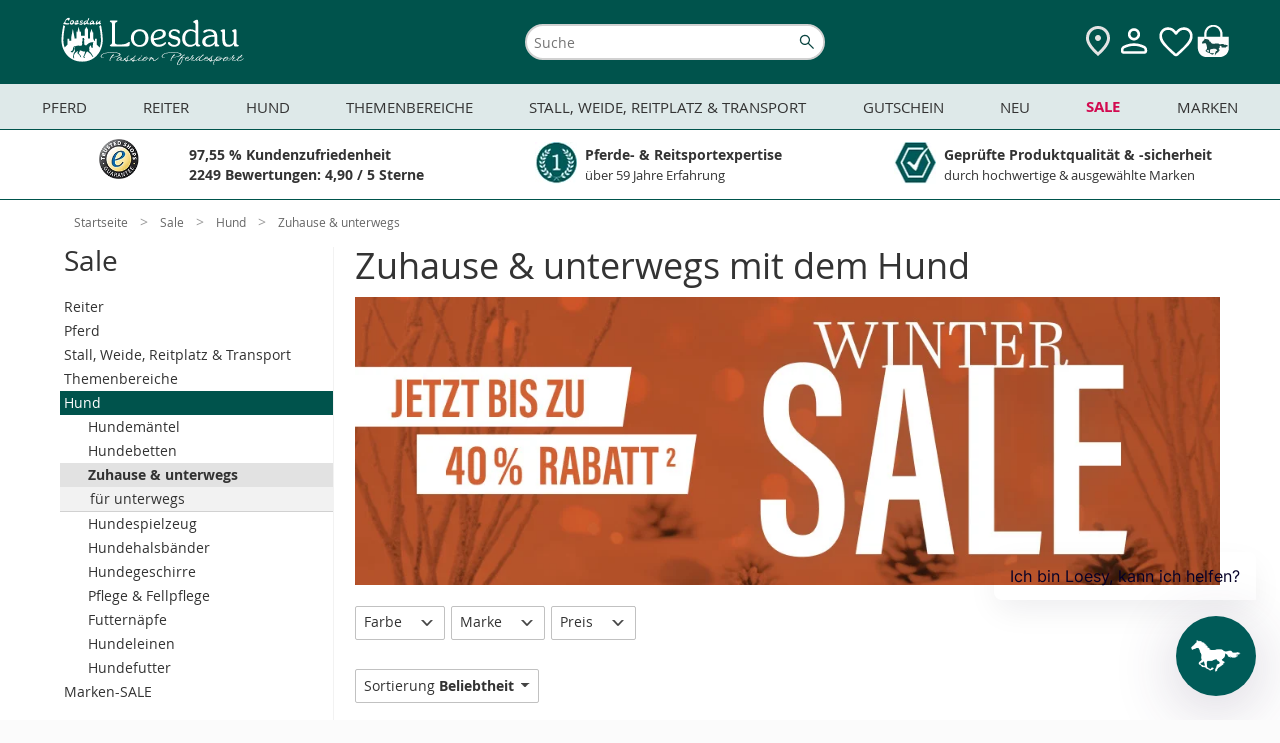

--- FILE ---
content_type: text/html; charset=UTF-8
request_url: https://www.loesdau.de/sale/hund/zuhause-unterwegs/?force_sid=9vi8ut4n9rkh5bq5j1b6orag6i
body_size: 50940
content:
<!DOCTYPE html>
<html lang="de">
<head>
			
	<meta charset="utf-8">
	<base href="https://www.loesdau.de/">

	<meta name="referrer" content="origin">

        
											
	<title>Zuhause &amp; unterwegs mit dem Hund - Sale - Loesdau - Passion Pferdesport</title>

	<style type="text/css" id="skript_styles"></style>
	<script type='text/javascript'>
		
var shopId='loesdau',ToolUrl='https://l-static.de/tools/',sessID='hp0ev846rre5d8j65oedathkl1',themeURLimg='https://cdn.loesdau.de/oxid/shops/loesdau/de/default/images/2016/',abwGroesse='',activeSurvey=false,
    controllerName = 'alist', sClass = controllerName, iServerTime = 1769912671;

setInterval(function() {iServerTime++}, 1000);

    var sDeploymentDate = '2026-01-28 08:35:43';

var shopID = '1', langID = 'de', domainURL = "https://www.loesdau.de/";

if( abwGroesse != "" ) { abwGroesse = '<div class="green-msg-inner">'+abwGroesse+'</div>'; }

var showVoucher = true, showTabletBar = true, bEnableTranslator = true, isGermanDeliveryCountry = false;

window.suggestmeyes_loaded = true;

document.getElementById('skript_styles').innerHTML = 'body .no_script { visibility: hidden; position: absolute; top: -200000px; left: -10000px; } .js_only { display: block !important } table.js_only { display: table !important } .inline.js_only { display: inline !important } .altDeliverAddressForm .radio_input.js_only { display: contents !important }';


    
    
    
    
    
    

        var tascSessionPlusVars = {};


if ("IntersectionObserver" in window) {
    var lazyImageObserver = new IntersectionObserver(function (entries, observer) {
        entries.forEach(function (entry) {
            if (entry.isIntersecting) {
                let lazyImage = entry.target;
                lazyImage.src = lazyImage.dataset.src;
                if (lazyImage.hasAttribute('data-srcset')) {
                    lazyImage.srcset = lazyImage.dataset.srcset;
                }
                try {
                    lazyImage.removeAttribute("data-src");
                    lazyImage.classList.remove('lazy-load', 'loading-image');
                    lazyImage.parentNode.classList.remove('loading');
                } catch(e) {console.log(e.message)};

                observer.unobserve(lazyImage);
            }
        });
    }, {rootMargin: "200px 0px 200px 0px"});
}

    
    var sLivechatWidget = 'melibo';


    var couponIdent = '';

	</script>

	<script>let currentEmosPrivacyMode = localStorage.getItem('emos_privacy') || '2';if (currentEmosPrivacyMode.toString() === '1') {localStorage.removeItem('emos_jcvid');} else {localStorage.removeItem('emos_privacy');localStorage.removeItem('emos_jcvid');currentEmosPrivacyMode = localStorage.getItem('emos_privacy') || '2';}</script>

	
    
<script type='text/javascript'>
    // Loesdau ec-cs widgets.
    var ecWidgets = [];
    var ldWidgets = [];

    var ecWidgetsConfig = {
        "accountid": "000029d0-361bdcb1-94fa-36b5-a8ef-1a7ebd1a5dce-1",
        "individualize": 1,
        "cl": "alist"
    };

    // fake proxy function.
    function ld_ec_cs_renderWidgetProxy(data, element, escHelper) {
        ld_ec_cs_renderWidget(data, element, escHelper);
    }
</script>

  		<meta name="robots" content="noindex, follow">
	
	
  		<meta name="description" content="Hund - Zuhause &amp; unterwegs.">
    		<meta name="keywords" content="sale, hund, zuhause, unterwegs">
  
  
	  
	  		<link rel="canonical" href="https://www.loesdau.de/sale/hund/zuhause-unterwegs/">
  
	

    
<script>
            var ldReferrer = false;
    

    var bIsFreeShippingBasket = false;
    var fFreeShippingRemaining = 129;
    var iFreeShippingLimit = 129;

    var activeCategoryId = '31ce8076c828d167444e6a990c7359f3';
    console.log("Active Category ID: " + activeCategoryId);
   var sActiveCatIdPath = '40b3bd6e1b3ba2dd8c3b9addfa7049bf|26d668f8864a2e4ab87995d560880125|31ce8076c828d167444e6a990c7359f3';
   console.log('CatIDPath' + sActiveCatIdPath);
</script>



                            <style>
            #mnid_40b3bd6e1b3ba2dd8c3b9addfa7049bf a.level1 {
                font-weight: bold;
            }
        </style>
    

  
      

  <link rel="preload" href="https://cdn.loesdau.de/out/loesdau/src/css/fonts.css?v=67" as="style">
<link rel="stylesheet" type="text/css" href="https://cdn.loesdau.de/out/loesdau/src/css/fonts.css?v=67">
<link rel="preload" href="https://cdn.loesdau.de/out/loesdau/src/css/2021/loesdau-desktop.css?v=67" as="style">
<link rel="stylesheet" type="text/css" href="https://cdn.loesdau.de/out/loesdau/src/css/2021/loesdau-desktop.css?v=67">
<link rel="preload" href="https://cdn.loesdau.de/out/loesdau/src/css/2024/loesdau.css?v=67" as="style">
<link rel="stylesheet" type="text/css" href="https://cdn.loesdau.de/out/loesdau/src/css/2024/loesdau.css?v=67">

<link rel="preload" href="https://cdn.loesdau.de/out/loesdau/src/fonts/OpenSans/OpenSans-Regular-webfont.woff" as="font" type="font/woff" crossorigin>
<link rel="preload" href="https://cdn.loesdau.de/out/loesdau/src/fonts/OpenSans/OpenSans-Bold-webfont.woff" as="font" type="font/woff" crossorigin>


  <meta name='apple-mobile-web-app-capable' content='yes'>
  <meta name='apple-mobile-web-app-status-bar-style' content='black-translucent'>
  <meta name='apple-touch-fullscreen' content='yes'>
  <meta name='author' content='Pferdesporthaus Loesdau GmbH &amp; Co. KG'>
  <meta name='format-detection' content='telephone=no'>
  <meta name='language' content='de'>

    <meta name="viewport" content="width=device-width, initial-scale=1">

		<link rel='apple-touch-icon' href='https://cdn.loesdau.de/oxid/shops/loesdau/de/default/images/icons/favicon-40x40.png'>
	<link rel='apple-touch-icon' href='https://cdn.loesdau.de/oxid/shops/loesdau/de/default/images/icons/favicon-58x58.png'>
	<link rel='apple-touch-icon' href='https://cdn.loesdau.de/oxid/shops/loesdau/de/default/images/icons/favicon-60x60.png'>
	<link rel='apple-touch-icon' href='https://cdn.loesdau.de/oxid/shops/loesdau/de/default/images/icons/favicon-80x80.png'>
	<link rel='apple-touch-icon' href='https://cdn.loesdau.de/oxid/shops/loesdau/de/default/images/icons/favicon-87x87.png'>
	<link rel='apple-touch-icon' href='https://cdn.loesdau.de/oxid/shops/loesdau/de/default/images/icons/favicon-120x120.png'>
	<link rel='apple-touch-icon' href='https://cdn.loesdau.de/oxid/shops/loesdau/de/default/images/icons/favicon-152x152.png'>
	<link rel='apple-touch-icon' href='https://cdn.loesdau.de/oxid/shops/loesdau/de/default/images/icons/favicon-167x167.png'>
	<link rel='apple-touch-icon' href='https://cdn.loesdau.de/oxid/shops/loesdau/de/default/images/icons/favicon-180x180.png'>
	<link rel='apple-touch-icon' href='https://cdn.loesdau.de/oxid/shops/loesdau/de/default/images/icons/favicon-1024x1024.png'>

	<link rel='icon' type='image/png' href='https://cdn.loesdau.de/oxid/shops/loesdau/de/default/images/icons/favicon.png' />
	<!--[if IE]><link rel='shortcut icon' href='//www.loesdau.de/favicon.ico' /><![endif]-->

  
				
	
	<script type='text/javascript'>
		
var activeABTest = false, ldAbTests = [];


	</script>

				<link title="Bei Loesdau suchen" type="application/opensearchdescription+xml" rel="search" href="/loesdau-search-de.xml">
	

	
		
        

		
	


			<script type="text/javascript"><!--
	var ldEcondaAbTests = [];
	if( typeof(window.emos3) === "undefined" ) { window.emos3 = { stored : [], send : function(p){this.stored.push(p);} }; }
	window.emos3.defaults = {};
	window.emos3.defaults.content = "Shop\/Sale\/Hund\/Zuhause & unterwegs";
	window.emos3.defaults.siteid = 1;
	window.emos3.defaults.countryid = "DE";
//--></script>
	
	
</head>
  <!-- OXID eShop Enterprise Edition, Version 6, Shopping Cart System (c) OXID eSales AG 2003 - 2026 - https://www.oxid-esales.com -->
<body id="top" class="hover-enabled ci_01-11-hundeshop-zuhause-unterwegs ci_01-11hundeartikel">

	<div id="google_translate_element"></div>

	<script>
		/*
		if( isTablet && isTouchDisplay ) {
			var oBody = document.getElementsByTagName('body')[0];
			oBody.className = oBody.className.replace('hover-enabled ', 'tablet-mode ');
		}
*/
		if( activeABTest && navigator.cookieEnabled && typeof(sesWrite) === "function" ) {
			sesWrite(testID, cookieVersion, cookieTester, sessID, referrer, startURL);
		}

		if( activeABTest && navigator.cookieEnabled && typeof(activeABTest) !== 'undefined' && typeof(ldEcondaAbTests) === 'object' && typeof(sEcondaVersion) !== 'undefined' ) {
			if( sEcondaVersion && ldEcondaTestName ) {
				ldEcondaAbTests.push([ldEcondaTestName, sEcondaVersion]);
			}
		}
	</script>

		

				
	

					
	
	
		
			  	
		
	<div id="page_container" class="alist desktop-menu-container">
		<div id="page">

										<div id="header_container">
	<header id="header" class="header-wrapper">
					<div class="canvas-wrapper">
				<div id="canvas-menue">
					
    <script type="text/javascript">
var menuBanners = {};
</script>
<script type="text/javascript">
menuBanners.top= {
catindex: "top",
link: "/marken/pferdefit-by-loesdau/",
img: "https://cdn.loesdau.de/oxid/shops/loesdau/de/2026/05-pferdefit-deal/pferdefit-deal-450x185.jpg",
marker: "pferdefit-deal",
title: "zum DEAL",
alt: "Pferdefit by Loesdau DEAL. 15 %⁴. Jetzt sparen",
loading: "lazy"
};
</script>
<script type="text/javascript">
menuBanners.hund= {
catindex: "11hundeartikel",
link: "/hund/hundemaentel/",
img: "https://cdn.loesdau.de/oxid/shops/loesdau/de/2025/43-hundemaentel/hundemaentel-450x185.jpg",
marker: "hundemaentel",
title: "jetzt entdecken",
alt: "Warm eingepackt, happy unterwegs. Hundemäntel entdecken",
loading: "lazy"
};
</script>
<script type="text/javascript">
menuBanners.stall= {
catindex: "000-stallweide",
link: "/stall-weide-reitplatz-transport/stallbedarf/pferdespielzeug/",
img: "https://cdn.loesdau.de/oxid/shops/loesdau/de/2024/52-winterbeschaeftigung/pferdespielzeug-450x185.jpg",
marker: "pferdespielzeug",
title: "keine Langeweile im Winter",
alt: "Everday is funday. Gegen Langeweile",
loading: "lazy"
};
</script>


            <nav id="category-navigation" class="navigation level0" aria-label="Main Navigation">
            <h2 class="navigation-headline">Kategorien</h2>
            <ul class="level1">
                <li id="mncid_b95cc1ddcd21e7832baa88d16d240dd9" class="level1" data-catindex="000-pferd"><a class="level1 has-subcats"href="https://www.loesdau.de/pferd/">Pferd</a><ul class="level2"><li id="mncid_4c1238bd1aa8c67830fa623bbd1e1723" class="level2 has-subcats"><a class="level2 has-subcats"href="https://www.loesdau.de/pferd/decken-zubehoer/">Decken &amp; Zubehör </a><ul class="level3"><li id="mncid_53c2b61ff1b3ddf9189b53b7fafbf47a" class="level3"><a class="level3 no-subcats" href="https://www.loesdau.de/pferd/decken-zubehoer/pferdedecken/">Pferdedecken</a></li><li id="mncid_95ee8a78875d54304af403de5a82009f" class="level3"><a class="level3 no-subcats" href="https://www.loesdau.de/pferd/decken-zubehoer/deckenzubehoer/">Deckenzubehör</a></li></ul></li><li id="mncid_7ab68b2f0510b8bd0a9dbfe39cfa2d30" class="level2 has-subcats"><a class="level2 has-subcats"href="https://www.loesdau.de/pferd/saettel-zubehoer/">Sättel &amp; Zubehör </a><ul class="level3"><li id="mncid_6afe3e53cec890b3eb1c14e6ff56b8a9" class="level3"><a class="level3 no-subcats" href="https://www.loesdau.de/pferd/saettel-zubehoer/schabracken/">Schabracken</a></li><li id="mncid_fe5294aa072a7ac7abdd82143464aae3" class="level3"><a class="level3 no-subcats" href="https://www.loesdau.de/pferd/saettel-zubehoer/saettel/">Sättel</a></li><li id="mncid_646efeaa66c5fbc09e0b5f7be47651a8" class="level3"><a class="level3 no-subcats" href="https://www.loesdau.de/pferd/saettel-zubehoer/sattelzubehoer/">Sattelzubehör</a></li><li id="mncid_2e33ea495e178a72e824d35eeffae3eb" class="level3"><a class="level3 no-subcats" href="https://www.loesdau.de/pferd/saettel-zubehoer/sattelpads/">Sattelpads</a></li><li id="mncid_674035ecd2503bf0abd5da236db36ae4" class="level3"><a class="level3 no-subcats" href="https://www.loesdau.de/pferd/saettel-zubehoer/steigbuegel/">Steigbügel</a></li><li id="mncid_f0402dab37deca32be97f1852c292516" class="level3"><a class="level3 no-subcats" href="https://www.loesdau.de/pferd/saettel-zubehoer/satteldecken/">Satteldecken</a></li></ul></li><li id="mncid_6ddbf36df0fb99a7e8ff0250fc5dff69" class="level2 has-subcats"><a class="level2 has-subcats"href="https://www.loesdau.de/pferd/beine-huf/">Beine &amp; Huf </a><ul class="level3"><li id="mncid_91420102634389108f776326419450bd" class="level3"><a class="level3 no-subcats" href="https://www.loesdau.de/pferd/beine-huf/hufschuhe/">Hufschuhe</a></li><li id="mncid_1fd5ac720947016606498a58b3bbad2f" class="level3"><a class="level3 no-subcats" href="https://www.loesdau.de/pferd/beine-huf/gamaschen/">Gamaschen</a></li><li id="mncid_e40a2c7614ad9104a0cbcde64e6bc170" class="level3"><a class="level3 no-subcats" href="https://www.loesdau.de/pferd/beine-huf/hufglocken/">Hufglocken</a></li><li id="mncid_ec9059ada634d5c55cd3e22b2c0cf0e1" class="level3"><a class="level3 no-subcats" href="https://www.loesdau.de/pferd/beine-huf/bandagen/">Bandagen</a></li><li id="mncid_4d41b06db02635b10a969571fb4d074a" class="level3"><a class="level3 no-subcats" href="https://www.loesdau.de/pferd/beine-huf/streichkappen/">Streichkappen</a></li><li id="mncid_c6779073a14385eaff94522e9d5ce8d0" class="level3"><a class="level3 no-subcats" href="https://www.loesdau.de/pferd/beine-huf/bandagierunterlagen/">Bandagierunterlagen</a></li><li id="mncid_bc23f3bca0aaeaaea66ad8e2a31ec2a7" class="level3"><a class="level3 no-subcats" href="https://www.loesdau.de/pferd/beine-huf/hufbearbeitung/">Hufbearbeitung</a></li></ul></li><li id="mncid_92b07eb3dea3b8d2f912a13f3b6b91de" class="level2 has-subcats"><a class="level2 has-subcats"href="https://www.loesdau.de/pferd/fliegenschutz/">Fliegenschutz </a><ul class="level3"><li id="mncid_4ca1d51bf0a884eebda05cca8cd2736e" class="level3"><a class="level3 no-subcats" href="https://www.loesdau.de/pferd/fliegenschutz/fliegenhauben/">Fliegenhauben</a></li><li id="mncid_0c8d8336e95a80ad471d3892f3f5b842" class="level3"><a class="level3 no-subcats" href="https://www.loesdau.de/pferd/fliegenschutz/fliegenmasken/">Fliegenmasken</a></li><li id="mncid_e608982b47714c3e819186b78f2f6463" class="level3"><a class="level3 no-subcats" href="https://www.loesdau.de/pferd/fliegenschutz/fliegensprays/">Fliegensprays</a></li><li id="mncid_5266e89bd067b7f0cfa123cdd5ad9c43" class="level3"><a class="level3 no-subcats" href="https://www.loesdau.de/pferd/fliegenschutz/fliegendecken/">Fliegendecken</a></li><li id="mncid_15a2c72d82dd885498a42cec493e5982" class="level3"><a class="level3 no-subcats" href="https://www.loesdau.de/pferd/fliegenschutz/fliegenstirnbaender/">Fliegenstirnbänder</a></li><li id="mncid_64bca60648a3a8edd78d412cb793c1e7" class="level3"><a class="level3 no-subcats" href="https://www.loesdau.de/pferd/fliegenschutz/zusatzfutter/">Zusatzfutter</a></li><li id="mncid_ddb1d2a66e65029d632f4d786334fa0c" class="level3"><a class="level3 no-subcats" href="https://www.loesdau.de/pferd/fliegenschutz/der-loesdau-guide-fliegenschutz/">Der Loesdau-Guide: Fliegenschutz</a></li></ul></li><li id="mncid_3ab676068813fa1387b04be384a1d756" class="level2 has-subcats"><a class="level2 has-subcats"href="https://www.loesdau.de/pferd/pferdefutter/">Pferdefutter </a><ul class="level3"><li id="mncid_f2d0b95656fec91ece23fddbef529cd5" class="level3"><a class="level3 no-subcats" href="https://www.loesdau.de/pferd/pferdefutter/zusatz-und-mineralfutter/">Zusatz- und Mineralfutter</a></li><li id="mncid_972eb980617af60418726f20d0a42d6f" class="level3"><a class="level3 no-subcats" href="https://www.loesdau.de/pferd/pferdefutter/pferdeleckerlies/">Pferdeleckerlies</a></li><li id="mncid_ca45b5a175d635cb305474763570b2b7" class="level3"><a class="level3 no-subcats" href="https://www.loesdau.de/pferd/pferdefutter/kraftfutter/">Kraftfutter</a></li><li id="mncid_11fc80fb47f9dd40df1651123d1242f1" class="level3"><a class="level3 no-subcats" href="https://www.loesdau.de/pferd/pferdefutter/lecksteine/">Lecksteine</a></li><li id="mncid_6a85cbe808d771b3b65cb7f233ca1692" class="level3"><a class="level3 no-subcats" href="https://www.loesdau.de/pferd/pferdefutter/zusatz-und-mineralfutter/feelgood-bundles/">FEELGOOD Bundles</a></li></ul></li><li id="mncid_16a1229601029b080936a56ae3510621" class="level2 has-subcats"><a class="level2 has-subcats"href="https://www.loesdau.de/pferd/putzen-pflegen/">Putzen &amp; Pflegen </a><ul class="level3"><li id="mncid_33c1c873a34bcee649e437900759ed79" class="level3"><a class="level3 no-subcats" href="https://www.loesdau.de/pferd/putzen-pflegen/pferdeputzzeug/">Pferdeputzzeug</a></li><li id="mncid_4658e25252e8cb9d531d4a8fcd7b75fe" class="level3"><a class="level3 no-subcats" href="https://www.loesdau.de/pferd/putzen-pflegen/pferdepflege/">Pferdepflege</a></li><li id="mncid_61430820386cb6db15e0b825038cc23e" class="level3"><a class="level3 no-subcats" href="https://www.loesdau.de/pferd/putzen-pflegen/putzboxen/">Putzboxen</a></li><li id="mncid_d143c76962db60564221b91536647fc4" class="level3"><a class="level3 no-subcats" href="https://www.loesdau.de/pferd/putzen-pflegen/stallapotheke/">Stallapotheke</a></li><li id="mncid_14e9485814f86762ee1db027e94e9da4" class="level3"><a class="level3 no-subcats" href="https://www.loesdau.de/pferd/putzen-pflegen/lederpflege/">Lederpflege</a></li><li id="mncid_943a3378479fd1962a15ea110d128a36" class="level3"><a class="level3 no-subcats" href="https://www.loesdau.de/pferd/putzen-pflegen/careforyou-bundles/">CAREFORYOU Bundles</a></li><li id="mncid_f405f93af3d7bf25513d05b8626e2159" class="level3"><a class="level3 no-subcats" href="https://www.loesdau.de/pferd/putzen-pflegen/schermaschinen-zubehoer/">Schermaschinen & Zubehör</a></li></ul></li><li id="mncid_897346e354defc8cc104ebd335d8f1b6" class="level2 has-subcats"><a class="level2 has-subcats"href="https://www.loesdau.de/pferd/turnier/">Turnier </a><ul class="level3"><li id="mncid_57eadf49ab7a2d3cf4b5f8e04c746f50" class="level3"><a class="level3 no-subcats" href="https://www.loesdau.de/pferd/turnier/satteldecken-schabracken/">Satteldecken & Schabracken</a></li><li id="mncid_ab154af4aee8ab4a6de3e3001b8533d7" class="level3"><a class="level3 no-subcats" href="https://www.loesdau.de/pferd/turnier/bandagen-gamaschen/">Bandagen & Gamaschen</a></li><li id="mncid_7553438502e9a053a596bcaf4ca562f6" class="level3"><a class="level3 no-subcats" href="https://www.loesdau.de/pferd/turnier/fliegenhauben/">Fliegenhauben</a></li><li id="mncid_a4637e38b1572a4a14fc52f3471ba348" class="level3"><a class="level3 no-subcats" href="https://www.loesdau.de/pferd/turnier/turnierzubehoer/">Turnierzubehör</a></li></ul></li><li id="mncid_4ce8be349af730dbc5d4d097e0c05f28" class="level2 has-subcats"><a class="level2 has-subcats"href="https://www.loesdau.de/pferd/zaumzeug/">Zaumzeug </a><ul class="level3"><li id="mncid_72bacc5cf118d3cf98f84716dd31d364" class="level3"><a class="level3 no-subcats" href="https://www.loesdau.de/pferd/zaumzeug/trensen/">Trensen</a></li><li id="mncid_c3da0da29cdf68bbff56dbb21f528ea1" class="level3"><a class="level3 no-subcats" href="https://www.loesdau.de/pferd/zaumzeug/kandaren/">Kandaren</a></li><li id="mncid_3525fbff18771f515d47465cf81c88b1" class="level3"><a class="level3 no-subcats" href="https://www.loesdau.de/pferd/zaumzeug/gebisslose-trensen/">Gebisslose Trensen</a></li><li id="mncid_be0aecaff9793f2475b26bebc614617d" class="level3"><a class="level3 no-subcats" href="https://www.loesdau.de/pferd/zaumzeug/stirnriemen/">Stirnriemen</a></li><li id="mncid_dbe4b4af56119cbe3d44cc4bf16ca122" class="level3"><a class="level3 no-subcats" href="https://www.loesdau.de/pferd/zaumzeug/gebisse/">Gebisse</a></li><li id="mncid_5ef4d91c7a3ddef8fa7deb2e33866dc5" class="level3"><a class="level3 no-subcats" href="https://www.loesdau.de/pferd/zaumzeug/zuegel/zuegel/">Zügel</a></li><li id="mncid_e70cf03481e3f7a8e904421dfe89d4f8" class="level3"><a class="level3 no-subcats" href="https://www.loesdau.de/pferd/zaumzeug/hilfszuegel/">Hilfszügel</a></li></ul></li><li id="mncid_4de7ec570ec9fd25810f903d989f2daa" class="level2 has-subcats"><a class="level2 has-subcats"href="https://www.loesdau.de/pferd/longieren/">Longieren </a><ul class="level3"><li id="mncid_b14941fa382742d597a35d45db225621" class="level3"><a class="level3 no-subcats" href="https://www.loesdau.de/pferd/longieren/kappzaeume/">Kappzäume</a></li><li id="mncid_ed31a038dcf90b830f4801b3f4690ffd" class="level3"><a class="level3 no-subcats" href="https://www.loesdau.de/pferd/longieren/longiergurte/">Longiergurte</a></li><li id="mncid_951d8d3523c2619c3df5e7cfea81ba56" class="level3"><a class="level3 no-subcats" href="https://www.loesdau.de/pferd/longieren/longen-doppellongen/">Longen & Doppellongen</a></li><li id="mncid_827d5a7a3a16803861dc702521119692" class="level3"><a class="level3 no-subcats" href="https://www.loesdau.de/pferd/longieren/longierhilfen/">Longierhilfen</a></li><li id="mncid_ce515ee74320b1b13e2f3aeeb04050ab" class="level3"><a class="level3 no-subcats" href="https://www.loesdau.de/pferd/longieren/longierpeitschen/">Longierpeitschen</a></li><li id="mncid_1097284ff31dfa1a49a0c73f6572e83d" class="level3"><a class="level3 no-subcats" href="https://www.loesdau.de/pferd/longieren/longierunterlagen/">Longierunterlagen</a></li><li id="mncid_7df0675a2af65e26a1eb613c011d0d04" class="level3"><a class="level3 no-subcats" href="https://www.loesdau.de/pferd/longieren/buecher/">Bücher</a></li></ul></li><li id="mncid_eaf8a9f34ebf99cbbb898b4f4c726f35" class="level2 has-subcats"><a class="level2 has-subcats"href="https://www.loesdau.de/pferd/fuehren-anbinden/">Führen &amp; Anbinden </a><ul class="level3"><li id="mncid_16f7cd74078bc883ea193b55ee683f0d" class="level3"><a class="level3 no-subcats" href="https://www.loesdau.de/pferd/fuehren-anbinden/halfter/">Halfter</a></li><li id="mncid_915aa7967f9c615ddea7764ea2b2878d" class="level3"><a class="level3 no-subcats" href="https://www.loesdau.de/pferd/fuehren-anbinden/fuehrstricke/">Führstricke</a></li><li id="mncid_a22169ec035474b3e37b950148f6ce69" class="level3"><a class="level3 no-subcats" href="https://www.loesdau.de/pferd/fuehren-anbinden/knotenhalfter/">Knotenhalfter</a></li><li id="mncid_f9275ace328f4c7887dffaf0b4bec046" class="level3"><a class="level3 no-subcats" href="https://www.loesdau.de/pferd/fuehren-anbinden/bodenarbeitsseile/">Bodenarbeitsseile</a></li><li id="mncid_37254b43f97ccdbda76ddb02f6e4b9f7" class="level3"><a class="level3 no-subcats" href="https://www.loesdau.de/pferd/fuehren-anbinden/lederhalfter/">Lederhalfter</a></li><li id="mncid_ed6baaf003d063402497137d522773ab" class="level3"><a class="level3 no-subcats" href="https://www.loesdau.de/pferd/fuehren-anbinden/zubehoer/">Zubehör</a></li><li id="mncid_f8050ed520fd61f9559653bf15e55444" class="level3"><a class="level3 no-subcats" href="https://www.loesdau.de/pferd/fuehren-anbinden/maulkoerbe-fressbremsen/">Maulkörbe & Fressbremsen</a></li></ul></li></ul></li><li id="mncid_87f0629dbe5988d5909906ffd09d959c" class="level1" data-catindex="000-reiter"><a class="level1 has-subcats"href="https://www.loesdau.de/reiter/">Reiter</a><ul class="level2"><li id="mncid_4cb420a72e843b025ffcb125d0bfa12f" class="level2 has-subcats"><a class="level2 has-subcats"href="https://www.loesdau.de/reiter/damen/">Damen </a><ul class="level3"><li id="mncid_0da3e3ecb375cc25cd11c8607490cae6" class="level3"><a class="level3 no-subcats" href="https://www.loesdau.de/reiter/damen/reitmaentel/">Reitmäntel</a></li><li id="mncid_f62e7145220b10a71cc18f380cc07ea9" class="level3"><a class="level3 no-subcats" href="https://www.loesdau.de/reiter/damen/pullover-hoodies/">Pullover & Hoodies</a></li><li id="mncid_e71e6afaf2303455fe6848af76411daf" class="level3"><a class="level3 no-subcats" href="https://www.loesdau.de/reiter/damen/reithosen/">Reithosen</a></li><li id="mncid_1b4ee85d22328527685471d20216092e" class="level3"><a class="level3 no-subcats" href="https://www.loesdau.de/reiter/damen/westen/">Westen</a></li><li id="mncid_eff2b580ab5b2bcc714b1b63aa90f481" class="level3"><a class="level3 no-subcats" href="https://www.loesdau.de/reiter/damen/reitjacken/">Reitjacken</a></li><li id="mncid_06b3d62be397255c9f97e0fe20ce6680" class="level3"><a class="level3 no-subcats" href="https://www.loesdau.de/reiter/damen/funktionsshirts/">Funktionsshirts</a></li><li id="mncid_bd4e6c424ff11906e314b49664586bfb" class="level3"><a class="level3 no-subcats" href="https://www.loesdau.de/reiter/damen/reitunterwaesche/">Reitunterwäsche</a></li><li id="mncid_f01f88c83316c21fbf7a7fdcd6d7f5d1" class="level3"><a class="level3 no-subcats" href="https://www.loesdau.de/reiter/damen/polo-t-shirts/">Polo & T-Shirts</a></li><li id="mncid_d9749d70e73e6f5902280cec7cbb0f8f" class="level3"><a class="level3 no-subcats" href="https://www.loesdau.de/reiter/damen/turnierbekleidung/">Turnierbekleidung</a></li></ul></li><li id="mncid_90ae12e8575797b0a99e6ba4d3dcce85" class="level2 has-subcats"><a class="level2 has-subcats"href="https://www.loesdau.de/reiter/herren/">Herren </a><ul class="level3"><li id="mncid_412b39de294f241154fe16458c06fd10" class="level3"><a class="level3 no-subcats" href="https://www.loesdau.de/reiter/herren/reithosen/">Reithosen</a></li><li id="mncid_3782422d90ac7ee0fc3bdd79a739cf57" class="level3"><a class="level3 no-subcats" href="https://www.loesdau.de/reiter/herren/reitjacken/">Reitjacken</a></li><li id="mncid_0e9de1bc86aa355a0c97c1173012a9c2" class="level3"><a class="level3 no-subcats" href="https://www.loesdau.de/reiter/herren/pullover-hoodies/">Pullover & Hoodies</a></li><li id="mncid_f2bf6267b12fe94585d95d203b490f17" class="level3"><a class="level3 no-subcats" href="https://www.loesdau.de/reiter/herren/westen/">Westen</a></li><li id="mncid_1ef17cac9131995815ac843bcd924e6f" class="level3"><a class="level3 no-subcats" href="https://www.loesdau.de/reiter/herren/reitmaentel/">Reitmäntel</a></li><li id="mncid_0ccc1d538c1605f1b3b184b7f8c5523f" class="level3"><a class="level3 no-subcats" href="https://www.loesdau.de/reiter/herren/polo-t-shirts/">Polo & T-Shirts</a></li><li id="mncid_06db2fc8ebd7110594d22d790e605b42" class="level3"><a class="level3 no-subcats" href="https://www.loesdau.de/reiter/herren/funktionsshirts/">Funktionsshirts</a></li><li id="mncid_2a7acd3ba9ad75ef53a66479a7eb4d13" class="level3"><a class="level3 no-subcats" href="https://www.loesdau.de/reiter/herren/turnierbekleidung/">Turnierbekleidung</a></li></ul></li><li id="mncid_03d7d87309e327d638d40a079276f9ee" class="level2 has-subcats"><a class="level2 has-subcats"href="https://www.loesdau.de/reiter/kinder/">Kinder </a><ul class="level3"><li id="mncid_948ae25c50fc67b2484d0ee9918538c9" class="level3"><a class="level3 no-subcats" href="https://www.loesdau.de/reiter/kinder/reithosen/">Reithosen</a></li><li id="mncid_197445d6dd06cb358ffd971cff89de2e" class="level3"><a class="level3 no-subcats" href="https://www.loesdau.de/reiter/kinder/westen/">Westen</a></li><li id="mncid_e02ea2c5a4369568b6d5af1fbba17784" class="level3"><a class="level3 no-subcats" href="https://www.loesdau.de/reiter/kinder/pullover-hoodies/">Pullover & Hoodies</a></li><li id="mncid_086dba4c56558ee7b4e8b5e64e4ae3b3" class="level3"><a class="level3 no-subcats" href="https://www.loesdau.de/reiter/kinder/reitjacken/">Reitjacken</a></li><li id="mncid_11ee6ec9e2d8bf8a35772c36d7599a43" class="level3"><a class="level3 no-subcats" href="https://www.loesdau.de/reiter/kinder/polo-t-shirts/">Polo & T-Shirts</a></li><li id="mncid_3598af052062998e4a7b600f8515e9ed" class="level3"><a class="level3 no-subcats" href="https://www.loesdau.de/reiter/kinder/turnierbekleidung/">Turnierbekleidung</a></li><li id="mncid_15b7e0d0f3ff3c86e56453e0caae741b" class="level3"><a class="level3 no-subcats" href="https://www.loesdau.de/reiter/kinder/funktionsshirts/">Funktionsshirts</a></li><li id="mncid_a0e8dbf97275186f4fa9e53c89b43e28" class="level3"><a class="level3 no-subcats" href="https://www.loesdau.de/reiter/kinder/reitunterwaesche/">Reitunterwäsche</a></li></ul></li><li id="mncid_3e872ecfa16918221da42234ab7d13e3" class="level2 has-subcats"><a class="level2 has-subcats"href="https://www.loesdau.de/reiter/sicherheit/">Sicherheit </a><ul class="level3"><li id="mncid_4848e0fb71a0133a1c1e37abe45db120" class="level3"><a class="level3 no-subcats" href="https://www.loesdau.de/reiter/sicherheit/reithelme/">Reithelme</a></li><li id="mncid_100fd9d2bb2f81db91643aa26a124f67" class="level3"><a class="level3 no-subcats" href="https://www.loesdau.de/reiter/sicherheit/sicherheitswesten/">Sicherheitswesten</a></li><li id="mncid_9ab3304188df97fa844551f3ebecd519" class="level3"><a class="level3 no-subcats" href="https://www.loesdau.de/reiter/sicherheit/sicherheitssteigbuegel/">Sicherheitssteigbügel</a></li><li id="mncid_8dd46e8c67ddd6118d914391224fb5e4" class="level3"><a class="level3 no-subcats selected" href="https://www.loesdau.de/reiter/sicherheit/reithandschuhe/">Reithandschuhe</a></li><li id="mncid_067c37d8bad58992ec6f2422a07fd191" class="level3"><a class="level3 no-subcats" href="https://www.loesdau.de/reiter/sicherheit/reithelm-zubehoer/">Reithelm-Zubehör</a></li><li id="mncid_20c17bff18f5917d44aed9737f0a723f" class="level3"><a class="level3 no-subcats" href="https://www.loesdau.de/reiter/sicherheit/der-loesdau-guide-sicherheitswesten/">Der Loesdau-Guide: Sicherheitswesten</a></li></ul></li><li id="mncid_994e1ef46c293a55fcc944f38807afda" class="level2 has-subcats"><a class="level2 has-subcats"href="https://www.loesdau.de/reiter/hilfsmittel/">Hilfsmittel </a><ul class="level3"><li id="mncid_c9d458b0c46fd6c05f76ef2826687260" class="level3"><a class="level3 no-subcats" href="https://www.loesdau.de/reiter/hilfsmittel/sporen-sporenriemen/">Sporen & Sporenriemen</a></li><li id="mncid_98e57411959de62d670889eff8332582" class="level3"><a class="level3 no-subcats" href="https://www.loesdau.de/reiter/hilfsmittel/gerten/">Gerten</a></li><li id="mncid_a8049330e5067a27a5d477d283a3203a" class="level3"><a class="level3 no-subcats" href="https://www.loesdau.de/reiter/hilfsmittel/peitschen/">Peitschen</a></li></ul></li><li id="mncid_c109d9351269537d17fac073c6540807" class="level2 has-subcats"><a class="level2 has-subcats"href="https://www.loesdau.de/reiter/reitschuhe-reitstiefel/">Reitschuhe &amp; Reitstiefel </a><ul class="level3"><li id="mncid_e00575481879f100c35370ed71ff670f" class="level3"><a class="level3 no-subcats" href="https://www.loesdau.de/reiter/reitschuhe-reitstiefel/lederreitstiefel/">Lederreitstiefel</a></li><li id="mncid_199b24a7a7736136be0034bdf6a22bdc" class="level3"><a class="level3 no-subcats" href="https://www.loesdau.de/reiter/reitschuhe-reitstiefel/stallschuhe/">Stallschuhe</a></li><li id="mncid_f0cc7ff3916f7876015cf87f8ce64719" class="level3"><a class="level3 no-subcats" href="https://www.loesdau.de/reiter/reitschuhe-reitstiefel/reitstiefeletten/">Reitstiefeletten</a></li><li id="mncid_3c37770460fbb627d722e1d3599198d6" class="level3"><a class="level3 no-subcats" href="https://www.loesdau.de/reiter/reitschuhe-reitstiefel/freizeitschuhe/">Freizeitschuhe</a></li><li id="mncid_eed029d09ba0f0fee2fae67643be124e" class="level3"><a class="level3 no-subcats" href="https://www.loesdau.de/reiter/reitschuhe-reitstiefel/winterreitstiefel-schuhe/">Winterreitstiefel & -schuhe</a></li><li id="mncid_442aa49c22dcb1fd3cdd59ebea920655" class="level3"><a class="level3 no-subcats" href="https://www.loesdau.de/reiter/reitschuhe-reitstiefel/gummistiefel/">Gummistiefel</a></li><li id="mncid_87fb3242fadfe20ee01873ee0fe8c6c4" class="level3"><a class="level3 no-subcats" href="https://www.loesdau.de/reiter/reitschuhe-reitstiefel/reitsocken/">Reitsocken</a></li><li id="mncid_3895bd079934da3afb70446bb6ce07fc" class="level3"><a class="level3 no-subcats" href="https://www.loesdau.de/reiter/reitschuhe-reitstiefel/schuhzubehoer/">Schuhzubehör</a></li><li id="mncid_c5e7c07d8985fb09e530f1c9293f8942" class="level3"><a class="level3 no-subcats" href="https://www.loesdau.de/reiter/reitschuhe-reitstiefel/chaps/">Chaps</a></li><li id="mncid_8dc509387cb64213f50d7567496e7500" class="level3"><a class="level3 no-subcats" href="https://www.loesdau.de/reiter/reitschuhe-reitstiefel/schuhpflege/">Schuhpflege</a></li></ul></li><li id="mncid_9a433e5feece2c734353595526a5e9ae" class="level2 has-subcats"><a class="level2 has-subcats"href="https://www.loesdau.de/reiter/accessoires/">Accessoires </a><ul class="level3"><li id="mncid_0023105fefa7d75e897b1f2b5f5a1665" class="level3"><a class="level3 no-subcats" href="https://www.loesdau.de/reiter/accessoires/muetzen-schals/">Mützen & Schals</a></li><li id="mncid_9373b5c96d905cd6dce4146aa5db2e79" class="level3"><a class="level3 no-subcats" href="https://www.loesdau.de/reiter/accessoires/reitguertel/">Reitgürtel</a></li><li id="mncid_23d5545e1518f62b19c237429f908186" class="level3"><a class="level3 no-subcats" href="https://www.loesdau.de/reiter/accessoires/taschen/">Taschen</a></li></ul></li></ul></li><li id="mncid_9a283097badad20aafaf3c7e886694a1" class="level1" data-catindex="11hundeartikel"><a class="level1 has-subcats"href="https://www.loesdau.de/hund/">Hund</a><ul class="level2"><li id="mncid_35abb44e9a82251f7eff55d4b8c8dfd8" class="level2 has-subcats"><a class="level2 has-subcats"href="https://www.loesdau.de/hund/pflege-fellpflege/">Pflege &amp; Fellpflege </a><ul class="level3"><li id="mncid_aa82eba933dc908a692ff22e7adb6349" class="level3"><a class="level3 no-subcats" href="https://www.loesdau.de/hund/pflege-fellpflege/pflegeprodukte/">Pflegeprodukte</a></li><li id="mncid_b59586313a3753234bbe85e7490fef33" class="level3"><a class="level3 no-subcats" href="https://www.loesdau.de/hund/pflege-fellpflege/hundebuersten/">Hundebürsten</a></li><li id="mncid_131f786eb7b9fd1ffb1e01a852f4cca6" class="level3"><a class="level3 no-subcats" href="https://www.loesdau.de/hund/pflege-fellpflege/hundeapotheke/">Hundeapotheke</a></li><li id="mncid_345c1b9f59234e0839da16bee94e1a65" class="level3"><a class="level3 no-subcats" href="https://www.loesdau.de/hund/pflege-fellpflege/hundeschermaschinen/">Hundeschermaschinen</a></li></ul></li><li id="mncid_959e5d575066143115474fd5c435af83" class="level2"><a class="level2 no-subcats"href="https://www.loesdau.de/hund/hundemaentel/">Hundemäntel </a></li><li id="mncid_dfa4115d5e23ee2139fe04e2fac67b24" class="level2"><a class="level2 no-subcats"href="https://www.loesdau.de/hund/hundehalsbaender/">Hundehalsbänder </a></li><li id="mncid_b0162f08e1efceef6dba623524328488" class="level2"><a class="level2 no-subcats"href="https://www.loesdau.de/hund/hundebetten/">Hundebetten </a></li><li id="mncid_f201736d7c1b2fe1eb59553594e915e3" class="level2"><a class="level2 no-subcats"href="https://www.loesdau.de/hund/hundegeschirre/">Hundegeschirre </a></li><li id="mncid_cdeaa1f9825de74692c4b4130f1f359c" class="level2"><a class="level2 no-subcats"href="https://www.loesdau.de/hund/hundeleinen/">Hundeleinen </a></li><li id="mncid_bd08d5a3a7de4739862998b03b86a6ae" class="level2 has-subcats"><a class="level2 has-subcats"href="https://www.loesdau.de/hund/hundefutter/">Hundefutter </a><ul class="level3"><li id="mncid_9adb0c9b47f3ba47c21691a9bdaeb61a" class="level3"><a class="level3 no-subcats" href="https://www.loesdau.de/hund/hundefutter/hundesnacks/">Hundesnacks</a></li><li id="mncid_5cbb180cf24baceeae27e03483717976" class="level3"><a class="level3 no-subcats" href="https://www.loesdau.de/hund/hundefutter/trockenfutter/">Trockenfutter</a></li><li id="mncid_a46efd4321296e7fac8c022436603a80" class="level3"><a class="level3 no-subcats" href="https://www.loesdau.de/hund/hundefutter/zusatzfutter/">Zusatzfutter</a></li></ul></li><li id="mncid_9b996f355674f5a730aea442122a94c7" class="level2 has-subcats"><a class="level2 has-subcats"href="https://www.loesdau.de/hund/buecher-dvds/">Bücher &amp; DVDs </a><ul class="level3"><li id="mncid_10041d0bde39eda01c97a398737f6ff0" class="level3"><a class="level3 no-subcats" href="https://www.loesdau.de/hund/buecher-dvds/hunde-buecher/">Hunde - Bücher</a></li></ul></li><li id="mncid_bae8e5516cfd8b847bd3588071f2595c" class="level2"><a class="level2 no-subcats"href="https://www.loesdau.de/hund/hundespielzeug/">Hundespielzeug </a></li><li id="mncid_91944eead81c863989fabd423ebc6200" class="level2"><a class="level2 no-subcats"href="https://www.loesdau.de/hund/futternaepfe/">Futternäpfe </a></li><li id="mncid_50b37daa232c26fe9da4d500454c290c" class="level2"><a class="level2 no-subcats"href="https://www.loesdau.de/hund/hundezubehoer/">Hundezubehör </a></li></ul></li><li id="mncid_6c883d225b4c1504df97a7a7edcf64fc" class="level1" data-catindex="000-themen"><a class="level1 has-subcats"href="https://www.loesdau.de/themenbereiche/">Themenbereiche</a><ul class="level2"><li id="mncid_4cf18bdd424827942f0b8dedbfeb3396" class="level2 has-subcats"><a class="level2 has-subcats"href="https://www.loesdau.de/themenbereiche/westernshop/">Westernshop </a><ul class="level3"><li id="mncid_e8eaaf653cefd336489038b89a74b0d8" class="level3"><a class="level3 no-subcats" href="https://www.loesdau.de/themenbereiche/westernshop/westernpferdezubehoer/">Westernpferdezubehör</a></li><li id="mncid_48ae6a49aceaa6c91a6ac33c84615210" class="level3"><a class="level3 no-subcats" href="https://www.loesdau.de/themenbereiche/westernshop/westernbekleidung/">Westernbekleidung</a></li><li id="mncid_da9f85f332bb5b3bbb83a8294155046a" class="level3"><a class="level3 no-subcats" href="https://www.loesdau.de/themenbereiche/westernshop/westernreiterzubehoer/">Westernreiterzubehör</a></li><li id="mncid_686db30a62b4f9183ac766c84480e65c" class="level3"><a class="level3 no-subcats" href="https://www.loesdau.de/themenbereiche/westernshop/westernreiten-buecher/">Westernreiten - Bücher</a></li></ul></li><li id="mncid_dc76543411830819945669a949b8cdbb" class="level2 has-subcats"><a class="level2 has-subcats"href="https://www.loesdau.de/themenbereiche/pferderassen/">Pferderassen </a><ul class="level3"><li id="mncid_88d86ddbe7d455971b92c7d7b8c541d6" class="level3"><a class="level3 no-subcats" href="https://www.loesdau.de/themenbereiche/pferderassen/ponyshop/">Ponyshop</a></li><li id="mncid_d095361a70e8198bb4bdc33f0f3b4ae3" class="level3"><a class="level3 no-subcats" href="https://www.loesdau.de/themenbereiche/pferderassen/kaltblutshop/">Kaltblutshop</a></li><li id="mncid_090b73191ea37ea3fba25619baf10b59" class="level3"><a class="level3 no-subcats" href="https://www.loesdau.de/themenbereiche/pferderassen/shettyshop/">Shettyshop</a></li><li id="mncid_a71761fb96ddc7d5b88a5bf74ea493f5" class="level3"><a class="level3 no-subcats" href="https://www.loesdau.de/themenbereiche/pferderassen/islandpferdezubehoer/">Islandpferdezubehör</a></li><li id="mncid_61813247a0684daec0142266e49b48fe" class="level3"><a class="level3 no-subcats" href="https://www.loesdau.de/themenbereiche/pferderassen/fohlenzubehoer/">Fohlenzubehör</a></li></ul></li><li id="mncid_6a3a32a771e93332b78e19362d8b3a9d" class="level2 has-subcats"><a class="level2 has-subcats"href="https://www.loesdau.de/themenbereiche/kommunikation/">Kommunikation </a><ul class="level3"><li id="mncid_fcbb59e13ff6efb5ba35ea236f6776c7" class="level3"><a class="level3 no-subcats" href="https://www.loesdau.de/themenbereiche/kommunikation/longierzubehoer/">Longierzubehör</a></li><li id="mncid_c122a65de3b46a006e8e94fedc445772" class="level3"><a class="level3 no-subcats" href="https://www.loesdau.de/themenbereiche/kommunikation/bodenarbeit-zubehoer/">Bodenarbeit Zubehör</a></li><li id="mncid_90c9050ad0f4e767dc865526dfea78e1" class="level3"><a class="level3 no-subcats" href="https://www.loesdau.de/themenbereiche/kommunikation/der-loesdau-guide-bodenarbeit/">Der Loesdau-Guide: Bodenarbeit</a></li></ul></li><li id="mncid_7a8209309db2b3c0cfb7cbe134cd01f8" class="level2"><a class="level2 no-subcats"href="https://www.loesdau.de/themenbereiche/hobby-horsing/">Hobby Horsing </a></li><li id="mncid_780d407e32b5e88a905a1dc77d5ba9a2" class="level2 has-subcats"><a class="level2 has-subcats"href="https://www.loesdau.de/themenbereiche/geschenke-fuer-reiter/">Geschenke für Reiter </a><ul class="level3"><li id="mncid_363a8d3e7556d72d85368c5b9814a1b8" class="level3"><a class="level3 no-subcats" href="https://www.loesdau.de/themenbereiche/geschenke-fuer-reiter/geschenkideen-bis-25/">Geschenkideen bis 25 €</a></li><li id="mncid_8c3d7eb6682661dfcaff135cfbaa78ed" class="level3"><a class="level3 no-subcats" href="https://www.loesdau.de/themenbereiche/geschenke-fuer-reiter/geschenkideen-bis-50/">Geschenkideen bis 50 €</a></li><li id="mncid_7aa0f5572b70d2841ad816957bb8a01b" class="level3"><a class="level3 no-subcats" href="https://www.loesdau.de/themenbereiche/geschenke-fuer-reiter/geschenkideen-bis-100/">Geschenkideen bis 100 €</a></li><li id="mncid_8b98260587c7533bca510d63563983ec" class="level3"><a class="level3 no-subcats" href="https://www.loesdau.de/themenbereiche/geschenke-fuer-reiter/geschenkideen-ab-100/">Geschenkideen ab 100 €</a></li><li id="mncid_3f0d6673569f23b467084849889baa8b" class="level3"><a class="level3 no-subcats" href="https://www.loesdau.de/themenbereiche/geschenke-fuer-reiter/pferdedeko/">Pferdedeko</a></li><li id="mncid_8b47ee37196c3db553d925f74c5e3da5" class="level3"><a class="level3 no-subcats" href="https://www.loesdau.de/themenbereiche/geschenke-fuer-reiter/kalender/">Kalender</a></li><li id="mncid_14f795b4233f8d54d438ba318c1e4748" class="level3"><a class="level3 no-subcats" href="https://www.loesdau.de/themenbereiche/geschenke-fuer-reiter/geschenke-fuer-kleine-pferdefans/">Geschenke für kleine Pferdefans</a></li><li id="mncid_460743ebd158eb7ed315d24125c5fbbf" class="level3"><a class="level3 no-subcats" href="https://www.loesdau.de/themenbereiche/geschenke-fuer-reiter/schluesselanhaenger-schmuck-uhren/">Schlüsselanhänger, Schmuck & Uhren</a></li><li id="mncid_9bebb650011db01717751b25f4e5fe6b" class="level3"><a class="level3 no-subcats" href="https://www.loesdau.de/themenbereiche/geschenke-fuer-reiter/stable-bubbles/">Stable Bubbles</a></li></ul></li><li id="mncid_5b3c3fe3a10ca8de5cc6f0e32faca367" class="level2 has-subcats"><a class="level2 has-subcats"href="https://www.loesdau.de/themenbereiche/buecher-multimedia/">Bücher &amp; Multimedia </a><ul class="level3"><li id="mncid_5746ec9e27d2e401251d771c0f3f1386" class="level3"><a class="level3 no-subcats" href="https://www.loesdau.de/themenbereiche/buecher-multimedia/buecher/">Bücher</a></li><li id="mncid_bb10a2922639e3c7381980da71d9c847" class="level3"><a class="level3 no-subcats" href="https://www.loesdau.de/themenbereiche/buecher-multimedia/hoerbuecher/">Hörbücher</a></li><li id="mncid_2ef8cd6c7e9ae844a566d81fc6a74282" class="level3"><a class="level3 no-subcats" href="https://www.loesdau.de/themenbereiche/buecher-multimedia/dvds/">DVDs</a></li></ul></li><li id="mncid_f467379f3cfab8bba540fa16b092da28" class="level2 has-subcats"><a class="level2 has-subcats"href="https://www.loesdau.de/themenbereiche/regen-uebergangszeit/">Regen - &amp; Übergangszeit </a><ul class="level3"><li id="mncid_cb475801d5115329188ca496bc6bc068" class="level3"><a class="level3 no-subcats" href="https://www.loesdau.de/themenbereiche/regen-uebergangszeit/regenbekleidung/">Regenbekleidung</a></li><li id="mncid_4c712e5d0b646eb001d2bafd349c600d" class="level3"><a class="level3 no-subcats" href="https://www.loesdau.de/themenbereiche/regen-uebergangszeit/fellwechsel-und-uebergangsdecken/">Fellwechsel und Übergangsdecken</a></li><li id="mncid_6ddc3be6461f09ed038f501a571f089e" class="level3"><a class="level3 no-subcats" href="https://www.loesdau.de/themenbereiche/regen-uebergangszeit/reflexartikel/">Reflexartikel</a></li><li id="mncid_76fddc35f0b6e91b88a339639ee9a8d6" class="level3"><a class="level3 no-subcats" href="https://www.loesdau.de/themenbereiche/regen-uebergangszeit/waschmittel-impraegnierung/">Waschmittel & Imprägnierung</a></li></ul></li><li id="mncid_79e1c4234ca817c32311a90fcbf1b3d5" class="level2 has-subcats"><a class="level2 has-subcats"href="https://www.loesdau.de/themenbereiche/winterzeit/">Winterzeit </a><ul class="level3"><li id="mncid_e7105b6d5f6e327af392cadb0fef565c" class="level3"><a class="level3 no-subcats" href="https://www.loesdau.de/themenbereiche/winterzeit/lammfell-faux-fur/">Lammfell & Faux Fur</a></li><li id="mncid_f6dca705d648b3da0e0f946d59bc18e4" class="level3"><a class="level3 no-subcats" href="https://www.loesdau.de/themenbereiche/winterzeit/winterpferd/">Winterpferd</a></li><li id="mncid_b7a28eb1a438f9fd9fc642fb0709d415" class="level3"><a class="level3 no-subcats" href="https://www.loesdau.de/themenbereiche/winterzeit/winterreiter/">Winterreiter</a></li><li id="mncid_3104cf82f9bc0dc005e3cba0e1f2b05c" class="level3"><a class="level3 no-subcats" href="https://www.loesdau.de/themenbereiche/winterzeit/winterhund/">Winterhund</a></li><li id="mncid_95ae87efb25f9c31dc47fb56c17cd6fc" class="level3"><a class="level3 no-subcats" href="https://www.loesdau.de/themenbereiche/winterzeit/wintervorbereitungen-fuer-den-stall/">Wintervorbereitungen für den Stall</a></li><li id="mncid_97784ec220b444a26a9a63abb92094b9" class="level3"><a class="level3 no-subcats" href="https://www.loesdau.de/themenbereiche/winterzeit/weihnachtsreiten/">Weihnachtsreiten</a></li></ul></li><li id="mncid_5e7cd0a2d66a7291f9adb88d0b7679f4" class="level2 has-subcats"><a class="level2 has-subcats"href="https://www.loesdau.de/themenbereiche/reitweisen-fahren/">Reitweisen &amp; Fahren </a><ul class="level3"><li id="mncid_a984c6e6d0b642773c1156609f6a4480" class="level3"><a class="level3 no-subcats" href="https://www.loesdau.de/themenbereiche/reitweisen-fahren/wanderreitausruestung/">Wanderreitausrüstung</a></li><li id="mncid_5a05bc4e96f9f974516958f26a183599" class="level3"><a class="level3 no-subcats" href="https://www.loesdau.de/themenbereiche/reitweisen-fahren/voltigierzubehoer/">Voltigierzubehör</a></li><li id="mncid_62cdc5fa97a0624742ad0610410fb052" class="level3"><a class="level3 no-subcats" href="https://www.loesdau.de/themenbereiche/reitweisen-fahren/fahrsport/">Fahrsport</a></li><li id="mncid_e006eb05001f9ddbd83eff74dc8f8888" class="level3"><a class="level3 no-subcats" href="https://www.loesdau.de/themenbereiche/reitweisen-fahren/distanzreitshop/">Distanzreitshop</a></li></ul></li><li id="mncid_8e84cca69d3fe69c99f3bf18e0d7de70" class="level2 has-subcats"><a class="level2 has-subcats"href="https://www.loesdau.de/themenbereiche/reitturnier/">Reitturnier </a><ul class="level3"><li id="mncid_d3fba79ace317ae427f4f69d07979e65" class="level3"><a class="level3 no-subcats" href="https://www.loesdau.de/themenbereiche/reitturnier/turnierreiter/">Turnierreiter</a></li><li id="mncid_fb7bd33c056bad9db304eddb714e9173" class="level3"><a class="level3 no-subcats" href="https://www.loesdau.de/themenbereiche/reitturnier/turnierpferd/">Turnierpferd</a></li></ul></li><li id="mncid_c333b68efdb5b11c1ff9e3fe2ffafb66" class="level2"><a class="level2 no-subcats"href="https://www.loesdau.de/themenbereiche/aubenhausen-favourites/">Aubenhausen Favourites </a></li><li id="mncid_13d6a7e9ac0ea72551a66e7c6b637891" class="level2 has-subcats"><a class="level2 has-subcats"href="https://www.loesdau.de/themenbereiche/sicher-reiten/">Sicher Reiten </a><ul class="level3"><li id="mncid_aec718d1638e5f55bd60ad82d52b530e" class="level3"><a class="level3 no-subcats" href="https://www.loesdau.de/themenbereiche/sicher-reiten/sicherheitswesten-rueckenprotektoren/">Sicherheitswesten & Rückenprotektoren</a></li><li id="mncid_4bdaccd8ef59fc8ee369762c7a6b7ffa" class="level3"><a class="level3 no-subcats" href="https://www.loesdau.de/themenbereiche/sicher-reiten/reithandschuhe/">Reithandschuhe</a></li><li id="mncid_92120ed1a88286bb18c7a7d8ce95c480" class="level3"><a class="level3 no-subcats" href="https://www.loesdau.de/themenbereiche/sicher-reiten/reithelme/">Reithelme</a></li><li id="mncid_f98ebe7b9c3c29e4ed144ea63ff4e2ac" class="level3"><a class="level3 no-subcats" href="https://www.loesdau.de/themenbereiche/sicher-reiten/sicherheitssteigbuegel/">Sicherheitssteigbügel</a></li></ul></li><li id="mncid_42dc7cc07713bba41a1c1e54f67c6be8" class="level2"><a class="level2 no-subcats"href="https://www.loesdau.de/themenbereiche/therapie/">Therapie </a></li><li id="mncid_295ef313ab7ead739d9efc11909ff085" class="level2"><a class="level2 no-subcats"href="https://www.loesdau.de/themenbereiche/vorteils-sets/">Vorteils-Sets </a></li><li id="mncid_a3f7cf87020e3fc861e566dfa512f5e5" class="level2"><a class="level2 no-subcats"href="https://www.loesdau.de/themenbereiche/reitanfaenger/">Reitanfänger </a></li><li id="mncid_3cb9deaae3a877dae516aee5fa1bc392" class="level2 has-subcats"><a class="level2 has-subcats"href="https://www.loesdau.de/themenbereiche/reitunterricht-trainingszubehoer/">Reitunterricht &amp; Trainingszubehör </a><ul class="level3"><li id="mncid_ea6bd58f165cf6d4e75d28be173e707d" class="level3"><a class="level3 no-subcats" href="https://www.loesdau.de/themenbereiche/reitunterricht-trainingszubehoer/der-loesdau-guide-fitnesstracker/">Der Loesdau-Guide: Fitnesstracker</a></li><li id="mncid_a430287e0f611aa9141289b15893321e" class="level3"><a class="level3 no-subcats" href="https://www.loesdau.de/themenbereiche/reitunterricht-trainingszubehoer/trainingszubehoer/">Trainingszubehör</a></li></ul></li><li id="mncid_447590c42fa0a5048095faed33feb9ec" class="level2"><a class="level2 no-subcats"href="https://www.loesdau.de/themenbereiche/bewusst-handeln/">Bewusst handeln </a></li></ul></li><li id="mncid_e02544c40bcd33f8599effb75a9e9d95" class="level1" data-catindex="000-stallweide"><a class="level1 has-subcats"href="https://www.loesdau.de/stall-weide-reitplatz-transport/">Stall, Weide, Reitplatz &amp; Transport</a><ul class="level2"><li id="mncid_ab22ba3cbe8ddbdb508d8f7747e428ab" class="level2 has-subcats"><a class="level2 has-subcats"href="https://www.loesdau.de/stall-weide-reitplatz-transport/verladen-anhaenger/">Verladen &amp; Anhänger </a><ul class="level3"><li id="mncid_bd6bec8b8f3d7f3012650171ae3bda66" class="level3"><a class="level3 no-subcats" href="https://www.loesdau.de/stall-weide-reitplatz-transport/verladen-anhaenger/pferdeanhaengerzubehoer/">Pferdeanhängerzubehör</a></li><li id="mncid_791d28cd7d678ba0a2117eb0d43f6d85" class="level3"><a class="level3 no-subcats" href="https://www.loesdau.de/stall-weide-reitplatz-transport/verladen-anhaenger/schweifschoner/">Schweifschoner</a></li><li id="mncid_674ad46f1c6af8117aca0e652a8ebf41" class="level3"><a class="level3 no-subcats" href="https://www.loesdau.de/stall-weide-reitplatz-transport/verladen-anhaenger/transportgamaschen/">Transportgamaschen</a></li><li id="mncid_c8089796a53600c6bd55e4318358e3b2" class="level3"><a class="level3 no-subcats" href="https://www.loesdau.de/stall-weide-reitplatz-transport/verladen-anhaenger/transportdecken/">Transportdecken</a></li></ul></li><li id="mncid_ec396ea82609394878bbb6fe0694bf47" class="level2 has-subcats"><a class="level2 has-subcats"href="https://www.loesdau.de/stall-weide-reitplatz-transport/stallbedarf/">Stallbedarf </a><ul class="level3"><li id="mncid_815541160b2bfb7748ad6d5607e72ecd" class="level3"><a class="level3 no-subcats" href="https://www.loesdau.de/stall-weide-reitplatz-transport/stallbedarf/futtereimer-futtertroege/">Futtereimer & Futtertröge</a></li><li id="mncid_ced60dccbb15a45f47b9463f59723da9" class="level3"><a class="level3 no-subcats" href="https://www.loesdau.de/stall-weide-reitplatz-transport/stallbedarf/ordnung-aufbewahrung/">Ordnung & Aufbewahrung</a></li><li id="mncid_d027dbcab90a06d3da08122c7365b8f4" class="level3"><a class="level3 no-subcats" href="https://www.loesdau.de/stall-weide-reitplatz-transport/stallbedarf/weiteres-stallzubehoer/">weiteres Stallzubehör</a></li><li id="mncid_bf6b67771294e4c2f3c58375c26079e2" class="level3"><a class="level3 no-subcats" href="https://www.loesdau.de/stall-weide-reitplatz-transport/stallbedarf/heunetze/">Heunetze</a></li><li id="mncid_2af4f1021d785edb0b90179ce3b734bc" class="level3"><a class="level3 no-subcats" href="https://www.loesdau.de/stall-weide-reitplatz-transport/stallbedarf/besen-bollensammler-gabeln/">Besen, Bollensammler & -gabeln</a></li><li id="mncid_03c0bbb03341408c22de8a2fc1345848" class="level3"><a class="level3 no-subcats" href="https://www.loesdau.de/stall-weide-reitplatz-transport/stallbedarf/pferdespielzeug/">Pferdespielzeug</a></li><li id="mncid_4d35e0d0372326d1023598394014cc5a" class="level3"><a class="level3 no-subcats" href="https://www.loesdau.de/stall-weide-reitplatz-transport/stallbedarf/pferdetraenken/">Pferdetränken</a></li><li id="mncid_3990badd1608ba26a9fcbeef2a7b00c4" class="level3"><a class="level3 no-subcats" href="https://www.loesdau.de/stall-weide-reitplatz-transport/stallbedarf/stalltafeln-schilder/">Stalltafeln & Schilder</a></li><li id="mncid_0d2fe9abfff50fd58821000be9b70bb5" class="level3"><a class="level3 no-subcats" href="https://www.loesdau.de/stall-weide-reitplatz-transport/stallbedarf/fliegenfallen/">Fliegenfallen</a></li></ul></li><li id="mncid_53c1faaac212a18d3246e05c6aff6eae" class="level2 has-subcats"><a class="level2 has-subcats"href="https://www.loesdau.de/stall-weide-reitplatz-transport/weidezaun/">Weidezaun </a><ul class="level3"><li id="mncid_ef9acfc5d6631cd891e30a4cf69a90cd" class="level3"><a class="level3 no-subcats" href="https://www.loesdau.de/stall-weide-reitplatz-transport/weidezaun/weidezaunpfaehle/">Weidezaunpfähle</a></li><li id="mncid_ba8c4bef12e0eb62314b096cbdfea58f" class="level3"><a class="level3 no-subcats" href="https://www.loesdau.de/stall-weide-reitplatz-transport/weidezaun/torgriffe/">Torgriffe</a></li><li id="mncid_7922fde9d619599b1529adf48bbe9b44" class="level3"><a class="level3 no-subcats" href="https://www.loesdau.de/stall-weide-reitplatz-transport/weidezaun/batterien-solarmodule/">Batterien & Solarmodule</a></li><li id="mncid_1c9d7a2e4b5055dd361b81f47b02ce27" class="level3"><a class="level3 no-subcats" href="https://www.loesdau.de/stall-weide-reitplatz-transport/weidezaun/elektrobaender-seile/">Elektrobänder & -seile</a></li><li id="mncid_8381cbbc001192d398a1027c1169f068" class="level3"><a class="level3 no-subcats" href="https://www.loesdau.de/stall-weide-reitplatz-transport/weidezaun/weidezaunzubehoer/">Weidezaunzubehör</a></li><li id="mncid_4c84c1c7260a048851f3244bfd57acc7" class="level3"><a class="level3 no-subcats" href="https://www.loesdau.de/stall-weide-reitplatz-transport/weidezaun/weidezaungeraete/">Weidezaungeräte</a></li><li id="mncid_f23e16c2fb4b2502a5ecccf78516075e" class="level3"><a class="level3 no-subcats" href="https://www.loesdau.de/stall-weide-reitplatz-transport/weidezaun/weidezaunisolatoren/">Weidezaunisolatoren</a></li></ul></li><li id="mncid_6b802185b0866ab8bb18840d99878915" class="level2 has-subcats"><a class="level2 has-subcats"href="https://www.loesdau.de/stall-weide-reitplatz-transport/reitplatz/">Reitplatz </a><ul class="level3"><li id="mncid_c5adc0f82e4866ac54d2683d104b69f1" class="level3"><a class="level3 no-subcats" href="https://www.loesdau.de/stall-weide-reitplatz-transport/reitplatz/cavalettis-hindernisse/">Cavalettis & Hindernisse</a></li><li id="mncid_b866f1356eb98c7e638eda136109f6fd" class="level3"><a class="level3 no-subcats" href="https://www.loesdau.de/stall-weide-reitplatz-transport/reitplatz/funkgeraete/">Funkgeräte</a></li><li id="mncid_92ff162a4d8b0c124d4274ebeb170eed" class="level3"><a class="level3 no-subcats" href="https://www.loesdau.de/stall-weide-reitplatz-transport/reitplatz/bahntafeln/">Bahntafeln</a></li></ul></li></ul></li><li id="mncid_909c4c6ca2dc22425bd7d2cb193f2f9d" class="level1" data-catindex="13-gutschein"><a class="level1 no-subcats"href="https://www.loesdau.de/gutschein/">Gutschein</a><ul class="level2"></ul></li><li id="mncid_540c0c0c967ca416716bed52f96f9198" class="level1" data-catindex="000-neu"><a class="level1 has-subcats"href="https://www.loesdau.de/neu/">Neu</a><ul class="level2"><li id="mncid_df66dfc049bd38334dd0d50e3cf94707" class="level2 has-subcats"><a class="level2 has-subcats"href="https://www.loesdau.de/neu/marken-neuheiten/">Marken-Neuheiten </a><ul class="level3"><li id="mncid_47cb1ca1b8972a4f57cc9d1bae33788a" class="level3"><a class="level3 no-subcats" href="https://www.loesdau.de/neu/marken-neuheiten/cheval-de-luxe/">Cheval de Luxe</a></li><li id="mncid_b228a5b7285f0947c1a76c08021efadc" class="level3"><a class="level3 no-subcats" href="https://www.loesdau.de/neu/marken-neuheiten/ride-now/">RIDE now</a></li><li id="mncid_fd1b7fcd1a9e94780f1c9f060dc20019" class="level3"><a class="level3 no-subcats" href="https://www.loesdau.de/neu/marken-neuheiten/eskadron/">Eskadron</a></li><li id="mncid_5d6843ef7ab0a9a5d3c282cd0870b215" class="level3"><a class="level3 no-subcats" href="https://www.loesdau.de/neu/marken-neuheiten/pikeur/">PIKEUR</a></li><li id="mncid_ecf1297fe65732f74e332389fff01f8d" class="level3"><a class="level3 no-subcats" href="https://www.loesdau.de/neu/marken-neuheiten/cavallo/">Cavallo</a></li><li id="mncid_6fcef70e52e6f841f5f6083d872c291f" class="level3"><a class="level3 no-subcats" href="https://www.loesdau.de/neu/marken-neuheiten/kentucky/">KENTUCKY</a></li><li id="mncid_16e783643fd08dca022d3dea2feb3cde" class="level3"><a class="level3 no-subcats" href="https://www.loesdau.de/neu/marken-neuheiten/ariat/">ARIAT</a></li><li id="mncid_7597d819f9fb83c5f00ecce86c8d824b" class="level3"><a class="level3 no-subcats" href="https://www.loesdau.de/neu/marken-neuheiten/passion-4q/">Passion 4Q</a></li><li id="mncid_fdc32a0d4445592bf61adad9ee7c337c" class="level3"><a class="level3 no-subcats" href="https://www.loesdau.de/neu/marken-neuheiten/horseware/">Horseware</a></li><li id="mncid_b7fcb6771c191d2cf0c6fb9d41c6d98f" class="level3"><a class="level3 no-subcats" href="https://www.loesdau.de/neu/marken-neuheiten/black-forest/">black forest</a></li><li id="mncid_a16c96900bbf8db503caffbcc953997e" class="level3"><a class="level3 no-subcats" href="https://www.loesdau.de/neu/marken-neuheiten/east/">eaSt</a></li><li id="mncid_9976b8e76d6a7fe03503e9a4de50da44" class="level3"><a class="level3 no-subcats" href="https://www.loesdau.de/neu/marken-neuheiten/pawberry/">pawberry</a></li></ul></li><li id="mncid_779dfa7a706e68e6a6002352122e0f5e" class="level2 has-subcats"><a class="level2 has-subcats"href="https://www.loesdau.de/neu/pferd/">Pferd </a><ul class="level3"><li id="mncid_76439722cb19061033e8addbe86541d6" class="level3"><a class="level3 no-subcats" href="https://www.loesdau.de/neu/pferd/decken-zubehoer/">Decken & Zubehör</a></li><li id="mncid_f282e7751d0e1be695350b1ac1dafdbe" class="level3"><a class="level3 no-subcats" href="https://www.loesdau.de/neu/pferd/saettel-zubehoer/">Sättel & Zubehör</a></li><li id="mncid_17be28176b19ebbf54318ee6e20e335a" class="level3"><a class="level3 no-subcats" href="https://www.loesdau.de/neu/pferd/putzen-pflegen/">Putzen & Pflegen</a></li><li id="mncid_019711f5b290a68188218f23e414ff60" class="level3"><a class="level3 no-subcats" href="https://www.loesdau.de/neu/pferd/pferdefutter/">Pferdefutter</a></li><li id="mncid_c7021fb38bb7e8b3e2d4ea9b07d1817c" class="level3"><a class="level3 no-subcats" href="https://www.loesdau.de/neu/pferd/beine-huf/">Beine & Huf</a></li><li id="mncid_dc1b23e16ebf1c144824ded4ca8907f6" class="level3"><a class="level3 no-subcats" href="https://www.loesdau.de/neu/pferd/fuehren-anbinden/">Führen & Anbinden</a></li><li id="mncid_e84554ba3bcd9944d7670c0cf7f2aa06" class="level3"><a class="level3 no-subcats" href="https://www.loesdau.de/neu/pferd/zaumzeug/">Zaumzeug</a></li><li id="mncid_5dfe0feb61a794faf39c8cdbcbb5dee8" class="level3"><a class="level3 no-subcats" href="https://www.loesdau.de/neu/pferd/longieren/">Longieren</a></li><li id="mncid_466b3783698618374b1759f00c8b8ae5" class="level3"><a class="level3 no-subcats" href="https://www.loesdau.de/neu/pferd/turnier/">Turnier</a></li><li id="mncid_5b7efc1f47eb5998e9c3da57a970e558" class="level3"><a class="level3 no-subcats" href="https://www.loesdau.de/neu/pferd/fliegenschutz/">Fliegenschutz</a></li></ul></li><li id="mncid_da39b2486bdfb0ac5eb87bdf10b1d11f" class="level2 has-subcats"><a class="level2 has-subcats"href="https://www.loesdau.de/neu/reiter/">Reiter </a><ul class="level3"><li id="mncid_d448390d8cfebbd2cef6e65cbd31298d" class="level3"><a class="level3 no-subcats" href="https://www.loesdau.de/neu/reiter/damen/">Damen</a></li><li id="mncid_d1a5f85c286d99814872dea3965be6be" class="level3"><a class="level3 no-subcats" href="https://www.loesdau.de/neu/reiter/reitschuhe-reitstiefel/">Reitschuhe & Reitstiefel</a></li><li id="mncid_457fb8aa4bb7b40bbbf0474de81a2e2d" class="level3"><a class="level3 no-subcats" href="https://www.loesdau.de/neu/reiter/sicherheit/">Sicherheit</a></li><li id="mncid_f476a585ee3ff820f0ce05519b902185" class="level3"><a class="level3 no-subcats" href="https://www.loesdau.de/neu/reiter/kinder/">Kinder</a></li><li id="mncid_f147a1b75e3e4fe5c4edba666dce25f6" class="level3"><a class="level3 no-subcats" href="https://www.loesdau.de/neu/reiter/herren/">Herren</a></li></ul></li><li id="mncid_fe3456368de7773576ce57e4631ba3e5" class="level2 has-subcats"><a class="level2 has-subcats"href="https://www.loesdau.de/neu/stall-weide-reitplatz-transport/">Stall, Weide, Reitplatz &amp; Transport </a><ul class="level3"><li id="mncid_e58fa99c4738b2ccf7ce35fb4f651a16" class="level3"><a class="level3 no-subcats" href="https://www.loesdau.de/neu/stall-weide-reitplatz-transport/stallbedarf/">Stallbedarf</a></li><li id="mncid_2b5d97b6fc87a09a409e9a16c96114b7" class="level3"><a class="level3 no-subcats" href="https://www.loesdau.de/neu/stall-weide-reitplatz-transport/reitplatz/">Reitplatz</a></li><li id="mncid_8a9ba9a0f6b99e10d6862ec179208398" class="level3"><a class="level3 no-subcats" href="https://www.loesdau.de/neu/stall-weide-reitplatz-transport/verladen-anhaenger/">Verladen & Anhänger</a></li></ul></li><li id="mncid_01f889bf2b6e8abe69b9905a738ebc1b" class="level2 has-subcats"><a class="level2 has-subcats"href="https://www.loesdau.de/neu/themenbereiche/">Themenbereiche </a><ul class="level3"><li id="mncid_5b2823e90fa08f38ad9aada2010113d0" class="level3"><a class="level3 no-subcats" href="https://www.loesdau.de/neu/themenbereiche/westernshop/">Westernshop</a></li><li id="mncid_a0d896906c4bb4bc6710d12958ddfb0a" class="level3"><a class="level3 no-subcats" href="https://www.loesdau.de/neu/themenbereiche/geschenke-fuer-reiter/">Geschenke für Reiter</a></li><li id="mncid_8cb108aa10bbd5aa64aaf10d0026136f" class="level3"><a class="level3 no-subcats" href="https://www.loesdau.de/neu/themenbereiche/buecher-multimedia/">Bücher & Multimedia</a></li><li id="mncid_33627055d7e1bb254e46f98824f41ad2" class="level3"><a class="level3 no-subcats" href="https://www.loesdau.de/neu/themenbereiche/pferderassen/">Pferderassen</a></li><li id="mncid_ab574d9668105d60bdab25b42bb5031c" class="level3"><a class="level3 no-subcats" href="https://www.loesdau.de/neu/themenbereiche/reitturnier/">Reitturnier</a></li><li id="mncid_c499f63517a9a79e2e0bfae93edfe73e" class="level3"><a class="level3 no-subcats" href="https://www.loesdau.de/neu/themenbereiche/reitweisen-fahren/">Reitweisen & Fahren</a></li></ul></li><li id="mncid_61124a7cac9b6d21c5a5e713457e62c8" class="level2 has-subcats"><a class="level2 has-subcats"href="https://www.loesdau.de/neu/hund/">Hund </a><ul class="level3"><li id="mncid_f22cf9c1242e2a3f4f4114c9d20a2e42" class="level3"><a class="level3 no-subcats" href="https://www.loesdau.de/neu/hund/hundemaentel/">Hundemäntel</a></li><li id="mncid_9e9ba952f969f2a1363ae128b9321bb2" class="level3"><a class="level3 no-subcats" href="https://www.loesdau.de/neu/hund/hundehalsbaender/">Hundehalsbänder</a></li><li id="mncid_7d2f2e0d3c21c510fbc42daff17917a4" class="level3"><a class="level3 no-subcats" href="https://www.loesdau.de/neu/hund/hundespielzeug/">Hundespielzeug</a></li><li id="mncid_b4eecadaae12523b2f281aed352e3935" class="level3"><a class="level3 no-subcats" href="https://www.loesdau.de/neu/hund/hundefutter/">Hundefutter</a></li><li id="mncid_92107db5ee5bc32ed1cbcb471ce7317d" class="level3"><a class="level3 no-subcats" href="https://www.loesdau.de/neu/hund/hundeleinen/">Hundeleinen</a></li><li id="mncid_e99b632578f2e6fb178abcd47e1e5e44" class="level3"><a class="level3 no-subcats" href="https://www.loesdau.de/neu/hund/buecher-dvds/">Bücher & DVDs</a></li></ul></li></ul></li><li id="mncid_40b3bd6e1b3ba2dd8c3b9addfa7049bf" class="level1" data-catindex="000-schnaeppchen"><a class="level1 has-subcats"href="https://www.loesdau.de/sale/">Sale</a><ul class="level2"><li id="mncid_84b5c178b8b71c80ea2654151d5886d2" class="level2 has-subcats"><a class="level2 has-subcats"href="https://www.loesdau.de/sale/reiter/">Reiter </a><ul class="level3"><li id="mncid_4d1c9b7f29cba00ff5fdd4a2756f71f9" class="level3"><a class="level3 no-subcats" href="https://www.loesdau.de/sale/reiter/damen/">Damen</a></li><li id="mncid_91061fa78fc0d432570711a80b5eb640" class="level3"><a class="level3 no-subcats" href="https://www.loesdau.de/sale/reiter/reitschuhe-reitstiefel/">Reitschuhe & Reitstiefel</a></li><li id="mncid_6663c22045f1aa8d3996857a26152bda" class="level3"><a class="level3 no-subcats" href="https://www.loesdau.de/sale/reiter/accessoires/">Accessoires</a></li><li id="mncid_56173b888249f2d870b84d0d2f056331" class="level3"><a class="level3 no-subcats" href="https://www.loesdau.de/sale/reiter/sicherheit/">Sicherheit</a></li><li id="mncid_e6ab77993a1f42076db14b5c59e1b528" class="level3"><a class="level3 no-subcats" href="https://www.loesdau.de/sale/reiter/kinder/">Kinder</a></li><li id="mncid_4f2c02a1196cce6e461b695eacf834f5" class="level3"><a class="level3 no-subcats" href="https://www.loesdau.de/sale/reiter/herren/">Herren</a></li></ul></li><li id="mncid_7d7acb76d2e9a9cad1557444af70f1eb" class="level2 has-subcats"><a class="level2 has-subcats"href="https://www.loesdau.de/sale/pferd/">Pferd </a><ul class="level3"><li id="mncid_25714caf247e303c8e818619bd1bb581" class="level3"><a class="level3 no-subcats" href="https://www.loesdau.de/sale/pferd/decken-zubehoer/">Decken & Zubehör</a></li><li id="mncid_ade63e1394383621b031056f8f0ba7af" class="level3"><a class="level3 no-subcats" href="https://www.loesdau.de/sale/pferd/saettel-zubehoer/">Sättel & Zubehör</a></li><li id="mncid_8a2b5a2c7f3d4a080037c5f456c66e0b" class="level3"><a class="level3 no-subcats" href="https://www.loesdau.de/sale/pferd/beine-huf/">Beine & Huf</a></li><li id="mncid_057844839749dc79ccdaadb1e0792d2a" class="level3"><a class="level3 no-subcats" href="https://www.loesdau.de/sale/pferd/fuehren-anbinden/">Führen & Anbinden</a></li><li id="mncid_b5a863bdc8e00fc859ec82dfb2d5b0f6" class="level3"><a class="level3 no-subcats" href="https://www.loesdau.de/sale/pferd/putzen-pflegen/">Putzen & Pflegen</a></li><li id="mncid_138370c08007618ee2946c381118e683" class="level3"><a class="level3 no-subcats" href="https://www.loesdau.de/sale/pferd/pferdefutter/">Pferdefutter</a></li><li id="mncid_fee2eab91b2457f02a6bd017871ac99f" class="level3"><a class="level3 no-subcats" href="https://www.loesdau.de/sale/pferd/zaumzeug/">Zaumzeug</a></li><li id="mncid_132c49a1007c592d6eccf4d9fb90fca8" class="level3"><a class="level3 no-subcats" href="https://www.loesdau.de/sale/pferd/longieren/">Longieren</a></li><li id="mncid_f7642a7b2b6a2aa0435dc6a1fe9b3d9e" class="level3"><a class="level3 no-subcats" href="https://www.loesdau.de/sale/pferd/lammfelle/">Lammfelle</a></li><li id="mncid_60bd096d84a1ade5e7f23640047ab6e6" class="level3"><a class="level3 no-subcats" href="https://www.loesdau.de/sale/pferd/fliegenschutz/">Fliegenschutz</a></li><li id="mncid_be8eff66066046778446623e2c7a8658" class="level3"><a class="level3 no-subcats" href="https://www.loesdau.de/sale/pferd/turnier/">Turnier</a></li></ul></li><li id="mncid_a79b00488287408746ef13ab2b52d2c0" class="level2 has-subcats"><a class="level2 has-subcats"href="https://www.loesdau.de/sale/stall-weide-reitplatz-transport/">Stall, Weide, Reitplatz &amp; Transport </a><ul class="level3"><li id="mncid_64adbf0f34ec1b6f7b00d2fb28580ca4" class="level3"><a class="level3 no-subcats" href="https://www.loesdau.de/sale/stall-weide-reitplatz-transport/stallbedarf/">Stallbedarf</a></li><li id="mncid_e971d024108c00f22e6c3925850d2b87" class="level3"><a class="level3 no-subcats" href="https://www.loesdau.de/sale/stall-weide-reitplatz-transport/reitplatz/">Reitplatz</a></li><li id="mncid_4b2a849a1115863833c84def8ff16c1a" class="level3"><a class="level3 no-subcats" href="https://www.loesdau.de/sale/stall-weide-reitplatz-transport/verladen-anhaenger/">Verladen & Anhänger</a></li></ul></li><li id="mncid_72d3b6a7d1512f08d748ab693ebecde6" class="level2 has-subcats"><a class="level2 has-subcats"href="https://www.loesdau.de/sale/themenbereiche/">Themenbereiche </a><ul class="level3"><li id="mncid_d6d8ba35c3b242440e51dadc769ca4eb" class="level3"><a class="level3 no-subcats" href="https://www.loesdau.de/sale/themenbereiche/westernshop/">Westernshop</a></li><li id="mncid_75fa4091286c2ddb83dd3b965f122404" class="level3"><a class="level3 no-subcats" href="https://www.loesdau.de/sale/themenbereiche/pferderassen/">Pferderassen</a></li><li id="mncid_9a5df897ebd685fdd52a98f80c7eabd2" class="level3"><a class="level3 no-subcats" href="https://www.loesdau.de/sale/themenbereiche/geschenke-fuer-reiter/">Geschenke für Reiter</a></li><li id="mncid_d1ddc578e17c77608823864bb34e7514" class="level3"><a class="level3 no-subcats" href="https://www.loesdau.de/sale/themenbereiche/buecher-multimedia/">Bücher & Multimedia</a></li><li id="mncid_09b08aa4509d191879fab6ac199a34cd" class="level3"><a class="level3 no-subcats" href="https://www.loesdau.de/sale/themenbereiche/reitweisen-fahren/">Reitweisen & Fahren</a></li></ul></li><li id="mncid_26d668f8864a2e4ab87995d560880125" class="level2 has-subcats"><a class="level2 has-subcats"href="https://www.loesdau.de/sale/hund/">Hund </a><ul class="level3"><li id="mncid_63b2329ff018303031d2b046b3282dbe" class="level3"><a class="level3 no-subcats" href="https://www.loesdau.de/sale/hund/hundemaentel/">Hundemäntel</a></li><li id="mncid_a1f968044ddfa0820e6f4f95a8c425e6" class="level3"><a class="level3 no-subcats" href="https://www.loesdau.de/sale/hund/hundebetten/">Hundebetten</a></li><li id="mncid_31ce8076c828d167444e6a990c7359f3" class="level3"><a class="level3 no-subcats" href="https://www.loesdau.de/sale/hund/zuhause-unterwegs/">Zuhause & unterwegs</a></li><li id="mncid_19f4fef1191aad1be88feb387c9ed562" class="level3"><a class="level3 no-subcats" href="https://www.loesdau.de/sale/hund/hundespielzeug/">Hundespielzeug</a></li><li id="mncid_921702f2263f0491f1840b3415af9543" class="level3"><a class="level3 no-subcats" href="https://www.loesdau.de/sale/hund/hundehalsbaender/">Hundehalsbänder</a></li><li id="mncid_f05cd2dac0d45dc38590ad3268ef1982" class="level3"><a class="level3 no-subcats" href="https://www.loesdau.de/sale/hund/hundegeschirre/">Hundegeschirre</a></li><li id="mncid_e6e575a50c08bb4c814f6de145dd9506" class="level3"><a class="level3 no-subcats" href="https://www.loesdau.de/sale/hund/pflege-fellpflege/">Pflege & Fellpflege</a></li><li id="mncid_f397696542d4f3a1c11525ba4be2a307" class="level3"><a class="level3 no-subcats" href="https://www.loesdau.de/sale/hund/futternaepfe/">Futternäpfe</a></li><li id="mncid_974095bc7987b26f88d3195419e141a2" class="level3"><a class="level3 no-subcats" href="https://www.loesdau.de/sale/hund/hundeleinen/">Hundeleinen</a></li><li id="mncid_9ab6e33d616cb55b80e1cf5ffefcb2e4" class="level3"><a class="level3 no-subcats" href="https://www.loesdau.de/sale/hund/hundefutter/">Hundefutter</a></li></ul></li><li id="mncid_5a4ebc45c68c3bc2d125c98240fb3841" class="level2 has-subcats"><a class="level2 has-subcats"href="https://www.loesdau.de/sale/marken-sale/">Marken-SALE </a><ul class="level3"><li id="mncid_1bb04f047e99988ca2067d86afeebc6b" class="level3"><a class="level3 no-subcats" href="https://www.loesdau.de/sale/marken-sale/pikeur-sale/">PIKEUR SALE</a></li><li id="mncid_96674aa70988737aea8cd6db82cf25f3" class="level3"><a class="level3 no-subcats" href="https://www.loesdau.de/sale/marken-sale/eskadron-sale/">Eskadron SALE</a></li><li id="mncid_4a3931d10c124b96f3db3e84a063ce13" class="level3"><a class="level3 no-subcats" href="https://www.loesdau.de/sale/marken-sale/ariat-sale/">ARIAT SALE</a></li><li id="mncid_43d7f54be9e7696077a7c694abc2c4b8" class="level3"><a class="level3 no-subcats" href="https://www.loesdau.de/sale/marken-sale/cavallo-sale/">Cavallo SALE</a></li><li id="mncid_d48c323bd1c01c6fd77bea31eb35b6fc" class="level3"><a class="level3 no-subcats" href="https://www.loesdau.de/sale/marken-sale/kentucky-sale/">KENTUCKY SALE</a></li><li id="mncid_52f8d936bbe65348945e7bd58637591d" class="level3"><a class="level3 no-subcats" href="https://www.loesdau.de/sale/marken-sale/horseware-sale/">Horseware SALE</a></li><li id="mncid_a0b41165d57ed5002fad529ca1f4afbd" class="level3"><a class="level3 no-subcats" href="https://www.loesdau.de/sale/marken-sale/black-forest-sale/">black forest SALE</a></li><li id="mncid_19a59af15bea226bc5c0cd9b977535cd" class="level3"><a class="level3 no-subcats" href="https://www.loesdau.de/sale/marken-sale/cheval-de-luxe-sale/">Cheval de Luxe SALE</a></li><li id="mncid_79a67223f6d89f907128815c8b6c6e9a" class="level3"><a class="level3 no-subcats" href="https://www.loesdau.de/sale/marken-sale/tommy-hilfiger-equestrian-sale/">TOMMY HILFIGER EQUESTRIAN SALE</a></li><li id="mncid_955a27b0f10fae08bd17e7b0354efeef" class="level3"><a class="level3 no-subcats" href="https://www.loesdau.de/sale/marken-sale/ride-now-sale/">RIDE now SALE</a></li><li id="mncid_017a3c47f909f7b6733a0f8351b1a10b" class="level3"><a class="level3 no-subcats" href="https://www.loesdau.de/sale/marken-sale/boss-equestrian-sale/">BOSS EQUESTRIAN SALE</a></li><li id="mncid_749e25109bf7e938d328c20d42a29070" class="level3"><a class="level3 no-subcats" href="https://www.loesdau.de/sale/marken-sale/passion-4q-sale/">Passion 4Q SALE</a></li><li id="mncid_2ea95cd3e066d2b903c19dc736500a9f" class="level3"><a class="level3 no-subcats" href="https://www.loesdau.de/sale/marken-sale/l-pro-west-sale/">L-pro West SALE</a></li><li id="mncid_5e216192dd35e6841629270c0c0b588a" class="level3"><a class="level3 no-subcats" href="https://www.loesdau.de/sale/marken-sale/pawberry-sale/">pawberry SALE</a></li></ul></li></ul></li><li id="mncid_01573e4d428e0b462df83801848404f7" class="level1" data-catindex="marken"><a class="level1 has-subcats"href="https://www.loesdau.de/marken/">Marken</a><ul class="level2"><li id="mncid_4c5c1ebb9398b76c9fd7f251af0c64ee" class="level2 has-subcats"><a class="level2 has-subcats"href="https://www.loesdau.de/marken/acavallo/">ACAVALLO </a><ul class="level3"><li id="mncid_99e36120dfd503afecb98c49675713cf" class="level3"><a class="level3 no-subcats" href="https://www.loesdau.de/marken/acavallo/acavallo-sattelpads/">ACAVALLO Sattelpads</a></li><li id="mncid_a9b5cd2f732807d6e7ca9a50bc1c4852" class="level3"><a class="level3 no-subcats" href="https://www.loesdau.de/marken/acavallo/acavallo-sattelschoner/">ACAVALLO Sattelschoner</a></li><li id="mncid_5067d171dd8aa369a93aa97c1684097e" class="level3"><a class="level3 no-subcats" href="https://www.loesdau.de/marken/acavallo/acavallo-beinschutz/">ACAVALLO Beinschutz</a></li><li id="mncid_427d81995aa7bbd9b66087f99d2f25b5" class="level3"><a class="level3 no-subcats" href="https://www.loesdau.de/marken/acavallo/weitere-acavallo-produkte/">weitere ACAVALLO Produkte</a></li></ul></li><li id="mncid_5780f1d660fbe15b681043a4a0b4c3ff" class="level2 has-subcats"><a class="level2 has-subcats"href="https://www.loesdau.de/marken/agrobs/">AGROBS </a><ul class="level3"><li id="mncid_2813b2c4cd8187c0cbb73684ae982860" class="level3"><a class="level3 no-subcats" href="https://www.loesdau.de/marken/agrobs/agrobs-kraftfutter/">AGROBS Kraftfutter</a></li><li id="mncid_071e05684bcf7ef70b06305724c492c5" class="level3"><a class="level3 no-subcats" href="https://www.loesdau.de/marken/agrobs/agrobs-zusatzfutter-und-leckerli/">AGROBS Zusatzfutter und Leckerli</a></li></ul></li><li id="mncid_eed125650b22c9b0f50108cd10254be5" class="level2 has-subcats"><a class="level2 has-subcats"href="https://www.loesdau.de/marken/ariat/">ARIAT </a><ul class="level3"><li id="mncid_c5899ddc9feee87dd75416494c672874" class="level3"><a class="level3 no-subcats" href="https://www.loesdau.de/marken/ariat/ariat-reitstiefel-reitstiefeletten/">ARIAT Reitstiefel & Reitstiefeletten</a></li><li id="mncid_15778cc8bfe0f9a6c10d31c9a9d4b71a" class="level3"><a class="level3 no-subcats" href="https://www.loesdau.de/marken/ariat/ariat-westernstiefel/">ARIAT Westernstiefel</a></li><li id="mncid_8ae312360b3d4e229ac7d76fc4e8452f" class="level3"><a class="level3 no-subcats" href="https://www.loesdau.de/marken/ariat/ariat-bekleidung/">ARIAT Bekleidung</a></li><li id="mncid_01beedfbbf9a767ebbab0b527c9b2dcf" class="level3"><a class="level3 no-subcats" href="https://www.loesdau.de/marken/ariat/ariat-freizeitschuhe/">ARIAT Freizeitschuhe</a></li><li id="mncid_6ce1be69a333091726884a5701bcdc7a" class="level3"><a class="level3 no-subcats" href="https://www.loesdau.de/marken/ariat/weitere-ariat-produkte/">weitere ARIAT Produkte</a></li><li id="mncid_12d38d0aae18144dc7ea35918b72f303" class="level3"><a class="level3 no-subcats" href="https://www.loesdau.de/marken/ariat/ariat-accessoires/">ARIAT Accessoires</a></li></ul></li><li id="mncid_637482c881ea6aedb31aa89df47b8485" class="level2"><a class="level2 no-subcats"href="https://www.loesdau.de/marken/back-on-track/">Back on Track </a></li><li id="mncid_be86c320e7c2e584b414819e3c8d60ab" class="level2 has-subcats"><a class="level2 has-subcats"href="https://www.loesdau.de/marken/black-forest/">black forest </a><ul class="level3"><li id="mncid_6be9dd6bd54fce615299acaa9f89046b" class="level3"><a class="level3 no-subcats" href="https://www.loesdau.de/marken/black-forest/black-forest-kids/">black forest Kids</a></li><li id="mncid_0b72d715ae8e21e5237002059b55c46e" class="level3"><a class="level3 no-subcats" href="https://www.loesdau.de/marken/black-forest/black-forest-reithosen/">black forest Reithosen</a></li><li id="mncid_68c765c607829a0131dbb18f4118498a" class="level3"><a class="level3 no-subcats" href="https://www.loesdau.de/marken/black-forest/black-forest-reitjacken-reitwesten/">black forest Reitjacken & Reitwesten</a></li><li id="mncid_dd2da5ac501ff352686d86e9de757dcb" class="level3"><a class="level3 no-subcats" href="https://www.loesdau.de/marken/black-forest/black-forest-reitstiefel-schuhe/">black forest Reitstiefel & Schuhe</a></li><li id="mncid_7ad6cc367c4de530804fa0f775eaf04f" class="level3"><a class="level3 no-subcats" href="https://www.loesdau.de/marken/black-forest/black-forest-fuers-pferd/">black forest fürs Pferd</a></li><li id="mncid_cb436aff8274bab9fea40da2482d9d81" class="level3"><a class="level3 no-subcats" href="https://www.loesdau.de/marken/black-forest/black-forest-pullover-t-shirts/">black forest Pullover & T-Shirts</a></li><li id="mncid_b33fc9a6dd134266b1d71069b8ba5ca1" class="level3"><a class="level3 no-subcats" href="https://www.loesdau.de/marken/black-forest/black-forest-accessoires/">black forest Accessoires</a></li><li id="mncid_383cfe555af2ae558296ace8768f8e88" class="level3"><a class="level3 no-subcats" href="https://www.loesdau.de/marken/black-forest/mehr-black-forest/">mehr black forest</a></li><li id="mncid_2c61883b41209b581d038bf1d1a504c3" class="level3"><a class="level3 no-subcats" href="https://www.loesdau.de/marken/black-forest/black-forest-recycled/">black forest recycled</a></li><li id="mncid_9477fcbb1f2672b45d8ea83171ce94dc" class="level3"><a class="level3 no-subcats" href="https://www.loesdau.de/marken/black-forest/black-forest-turnierbekleidung/">black forest Turnierbekleidung</a></li></ul></li><li id="mncid_64a6ed189faa29ddd021236e1ca75dc0" class="level2"><a class="level2 no-subcats"href="https://www.loesdau.de/marken/boss-equestrian/">BOSS EQUESTRIAN </a></li><li id="mncid_b8231d0960c17cb89c2081e9bed205a4" class="level2 has-subcats"><a class="level2 has-subcats"href="https://www.loesdau.de/marken/bucas/">bucas </a><ul class="level3"><li id="mncid_2dfc82d66a053005deb5d58ec964139b" class="level3"><a class="level3 no-subcats" href="https://www.loesdau.de/marken/bucas/bucas-winterdecken/">bucas Winterdecken</a></li><li id="mncid_94ca932a08d3a75632be22a8be9acee7" class="level3"><a class="level3 no-subcats" href="https://www.loesdau.de/marken/bucas/bucas-regendecken/">bucas Regendecken</a></li><li id="mncid_b632791948b07153cdb9eb9808694f26" class="level3"><a class="level3 no-subcats" href="https://www.loesdau.de/marken/bucas/bucas-deckenzubehoer-sonstiges/">bucas Deckenzubehör & Sonstiges</a></li></ul></li><li id="mncid_52f8a70bf1182e4a21924f597a9f0467" class="level2 has-subcats"><a class="level2 has-subcats"href="https://www.loesdau.de/marken/carr-day-martin/">Carr &amp; Day &amp; Martin </a><ul class="level3"><li id="mncid_e74e1d20d8a8b0328f029368fb01e662" class="level3"><a class="level3 no-subcats" href="https://www.loesdau.de/marken/carr-day-martin/carr-day-martin-pferdepflege/">Carr & Day & Martin Pferdepflege</a></li><li id="mncid_9d12b01044bfbef1fb0aa3fcd38bb26e" class="level3"><a class="level3 no-subcats" href="https://www.loesdau.de/marken/carr-day-martin/carr-day-martin-fellpflege/">Carr & Day & Martin Fellpflege</a></li><li id="mncid_90577f108343cdd20393d47ff1dc8ad5" class="level3"><a class="level3 no-subcats" href="https://www.loesdau.de/marken/carr-day-martin/carr-day-martin-hufpflege/">Carr & Day & Martin Hufpflege </a></li><li id="mncid_aae5a356536f079cdd72b1804ab6da3a" class="level3"><a class="level3 no-subcats" href="https://www.loesdau.de/marken/carr-day-martin/carr-day-martin-lederpflege/">Carr & Day & Martin Lederpflege </a></li></ul></li><li id="mncid_7cdce6160f47d642dcaa20336f7911f8" class="level2 has-subcats"><a class="level2 has-subcats"href="https://www.loesdau.de/marken/casco/">CASCO </a><ul class="level3"><li id="mncid_0ab94bea55f49dc20956006aa37994d7" class="level3"><a class="level3 no-subcats" href="https://www.loesdau.de/marken/casco/casco-reithelme/">Casco Reithelme</a></li><li id="mncid_189eb3d1ad37565f09f57ac1b26e3a6e" class="level3"><a class="level3 no-subcats" href="https://www.loesdau.de/marken/casco/casco-reithelm-zubehoer/">Casco Reithelm Zubehör</a></li></ul></li><li id="mncid_5a4e344f78171ae48ad18d6ee8c34fd9" class="level2 has-subcats"><a class="level2 has-subcats"href="https://www.loesdau.de/marken/cavallo/">Cavallo </a><ul class="level3"><li id="mncid_2ae9d3ba981eafb40e5308b4e61409b1" class="level3"><a class="level3 no-subcats" href="https://www.loesdau.de/marken/cavallo/cavallo-premium-capsule/">Cavallo Premium Capsule</a></li><li id="mncid_72ff574faa603a6bb22b5eba92317361" class="level3"><a class="level3 no-subcats" href="https://www.loesdau.de/marken/cavallo/cavallo-horsefashion-2024/">Cavallo Horsefashion 2024</a></li><li id="mncid_60bb5370d1d27d48c12e562045f1d3e8" class="level3"><a class="level3 no-subcats" href="https://www.loesdau.de/marken/cavallo/cavallo-jacken-westen/">Cavallo Jacken & Westen</a></li><li id="mncid_9a52846b1514ced88e0fc1a85647f4e9" class="level3"><a class="level3 no-subcats" href="https://www.loesdau.de/marken/cavallo/cavallo-reitstiefel/">Cavallo Reitstiefel</a></li><li id="mncid_00b1fd48af3ac4cbcd0c539026afbae8" class="level3"><a class="level3 no-subcats" href="https://www.loesdau.de/marken/cavallo/cavallo-shirts-pullover/">Cavallo Shirts & Pullover</a></li><li id="mncid_8b430d9edd7add7ded62c46b35fb5962" class="level3"><a class="level3 no-subcats" href="https://www.loesdau.de/marken/cavallo/cavallo-damen-reithosen/">Cavallo Damen-Reithosen</a></li><li id="mncid_8aaad26cd06e22ef8b90f1eb9aa70770" class="level3"><a class="level3 no-subcats" href="https://www.loesdau.de/marken/cavallo/cavallo-schabracken/">Cavallo Schabracken</a></li><li id="mncid_fe9d0d599d1bd72c1bf129103eaab314" class="level3"><a class="level3 no-subcats" href="https://www.loesdau.de/marken/cavallo/cavallo-halfter-stricke/">Cavallo Halfter & Stricke</a></li><li id="mncid_fa23693c55f6ad90687c4c420aa32605" class="level3"><a class="level3 no-subcats" href="https://www.loesdau.de/marken/cavallo/cavallo-reitstiefeletten-stiefelschaefte/">Cavallo Reitstiefeletten & Stiefelschäfte</a></li><li id="mncid_faef48c97fab8f46eccee489c92b692c" class="level3"><a class="level3 no-subcats" href="https://www.loesdau.de/marken/cavallo/cavallo-winterreithosen/">Cavallo Winterreithosen</a></li><li id="mncid_ea16e428c66f1c78bf3a94f7e30b754b" class="level3"><a class="level3 no-subcats" href="https://www.loesdau.de/marken/cavallo/cavallo-kniestruempfe/">Cavallo Kniestrümpfe</a></li><li id="mncid_1eeab9d3ae6f0160c672d904ca626968" class="level3"><a class="level3 no-subcats" href="https://www.loesdau.de/marken/cavallo/cavallo-bandagen/">Cavallo Bandagen</a></li><li id="mncid_93f4fe09c9330f942ac9eccdae8a2c76" class="level3"><a class="level3 no-subcats" href="https://www.loesdau.de/marken/cavallo/cavallo-fliegenhauben/">Cavallo Fliegenhauben</a></li><li id="mncid_d6cb95c124b7c3206db6ec8f6358e193" class="level3"><a class="level3 no-subcats" href="https://www.loesdau.de/marken/cavallo/weitere-cavallo-produkte/">weitere Cavallo Produkte</a></li><li id="mncid_f875598bd3b7629a23a616c5d35f6c26" class="level3"><a class="level3 no-subcats" href="https://www.loesdau.de/marken/cavallo/cavallo-turniershirts/">Cavallo Turniershirts</a></li><li id="mncid_bf17a7796810e9baf26a842215988aa5" class="level3"><a class="level3 no-subcats" href="https://www.loesdau.de/marken/cavallo/cavallo-decken/">Cavallo Decken</a></li><li id="mncid_24c7e6741f48b3e543212750cc8ac348" class="level3"><a class="level3 no-subcats" href="https://www.loesdau.de/marken/cavallo/cavallo-herrenreithosen/">Cavallo Herrenreithosen</a></li></ul></li><li id="mncid_5165e22246f98f6ca949d22098a3b921" class="level2 has-subcats"><a class="level2 has-subcats"href="https://www.loesdau.de/marken/cheval-de-luxe/">Cheval de Luxe </a><ul class="level3"><li id="mncid_ab8cadbbe01476096b37569f2aa19bf6" class="level3"><a class="level3 no-subcats" href="https://www.loesdau.de/marken/cheval-de-luxe/cheval-de-luxe-neuheiten-fruehjahr-sommer-2025/">Cheval de Luxe Neuheiten Frühjahr/Sommer 2025</a></li><li id="mncid_c7258e95ea7360d95c36817f4871f813" class="level3"><a class="level3 no-subcats" href="https://www.loesdau.de/marken/cheval-de-luxe/cheval-de-luxe-reitjacken-reitwesten/">Cheval de Luxe Reitjacken & Reitwesten</a></li><li id="mncid_286fb1beb99a8cd88530927488f53d8f" class="level3"><a class="level3 no-subcats" href="https://www.loesdau.de/marken/cheval-de-luxe/cheval-de-luxe-reithosen/">Cheval de Luxe Reithosen</a></li><li id="mncid_4da5c21896afb1b0634fc82ffa8eac68" class="level3"><a class="level3 no-subcats" href="https://www.loesdau.de/marken/cheval-de-luxe/cheval-de-luxe-t-shirts-pullover/">Cheval de Luxe T-Shirts & Pullover</a></li><li id="mncid_03c77b81d2fab234819f7a0752618449" class="level3"><a class="level3 no-subcats" href="https://www.loesdau.de/marken/cheval-de-luxe/cheval-de-luxe-turnierbekleidung/">Cheval de Luxe Turnierbekleidung</a></li><li id="mncid_15eab6963bb5aa05b52902c280f539a6" class="level3"><a class="level3 no-subcats" href="https://www.loesdau.de/marken/cheval-de-luxe/cheval-de-luxe-schabracken-pferdedecken/">Cheval de Luxe Schabracken & Pferdedecken</a></li><li id="mncid_58b229926a610a12e5916a6a1a297c0a" class="level3"><a class="level3 no-subcats" href="https://www.loesdau.de/marken/cheval-de-luxe/cheval-de-luxe-trensen/">Cheval de Luxe Trensen</a></li><li id="mncid_4909135be4903c45f088136ea3abc50b" class="level3"><a class="level3 no-subcats" href="https://www.loesdau.de/marken/cheval-de-luxe/mehr-cheval-de-luxe-fuers-pferd/">mehr Cheval de Luxe fürs Pferd</a></li><li id="mncid_1b54066405e43222f62af9589b5d4149" class="level3"><a class="level3 no-subcats" href="https://www.loesdau.de/marken/cheval-de-luxe/horse-collection-by-cheval-de-luxe/">Horse Collection by Cheval de Luxe</a></li><li id="mncid_124eea8ad289ce34d151734dc284a614" class="level3"><a class="level3 no-subcats" href="https://www.loesdau.de/marken/cheval-de-luxe/cheval-de-luxe-saettel/">Cheval de Luxe Sättel</a></li><li id="mncid_610748447c78900987c57a90a3546481" class="level3"><a class="level3 no-subcats" href="https://www.loesdau.de/marken/cheval-de-luxe/mehr-cheval-de-luxe/">mehr Cheval de Luxe</a></li></ul></li><li id="mncid_f2a013fddcdb64778c34a8970b7a5eba" class="level2 has-subcats"><a class="level2 has-subcats"href="https://www.loesdau.de/marken/die-spiegelburg/">DIE SPIEGELBURG </a><ul class="level3"><li id="mncid_a3ac3d6e31217c07e16ed98c68e20318" class="level3"><a class="level3 no-subcats" href="https://www.loesdau.de/marken/die-spiegelburg/die-spiegelburg-sonstige-geschenkartikel/">DIE SPIEGELBURG sonstige Geschenkartikel</a></li><li id="mncid_f20692d309f45e4f9383976c6a67898e" class="level3"><a class="level3 no-subcats" href="https://www.loesdau.de/marken/die-spiegelburg/die-spiegelburg-basteln-malen/">DIE SPIEGELBURG Basteln & Malen</a></li><li id="mncid_58479acedd5d2a207a0786f7cb55210d" class="level3"><a class="level3 no-subcats" href="https://www.loesdau.de/marken/die-spiegelburg/die-spiegelburg-fuer-den-kindergeburtstag/">DIE SPIEGELBURG für den Kindergeburtstag</a></li><li id="mncid_c2fc47d9b0cfc575f573c8dbffae2978" class="level3"><a class="level3 no-subcats" href="https://www.loesdau.de/marken/die-spiegelburg/die-spiegelburg-fuer-die-schule/">DIE SPIEGELBURG für die Schule</a></li></ul></li><li id="mncid_c45aa1d9b3711cf393d6d1f1e5aa4518" class="level2 has-subcats"><a class="level2 has-subcats"href="https://www.loesdau.de/marken/doebert/">DÖBERT </a><ul class="level3"><li id="mncid_b52b2eee86623bcccbb248bbe4d186de" class="level3"><a class="level3 no-subcats" href="https://www.loesdau.de/marken/doebert/doebert-zaumzeug/">DÖBERT Zaumzeug</a></li><li id="mncid_6d5280531f894d6aa52fa8484c30412d" class="level3"><a class="level3 no-subcats" href="https://www.loesdau.de/marken/doebert/doebert-gerten/">DÖBERT Gerten</a></li><li id="mncid_a36a4eb0c21ec126bde7ba240d54335a" class="level3"><a class="level3 no-subcats" href="https://www.loesdau.de/marken/doebert/doebert-trensenzubehoer/">DÖBERT Trensenzubehör</a></li><li id="mncid_666c72c2ec7bb23fd342be78b14f2103" class="level3"><a class="level3 no-subcats" href="https://www.loesdau.de/marken/doebert/weitere-doebert-produkte/">weitere DÖBERT Produkte</a></li></ul></li><li id="mncid_426b793ea74570742c9c6c023a3e8263" class="level2"><a class="level2 no-subcats"href="https://www.loesdau.de/marken/east/">eaSt </a></li><li id="mncid_c0f28d4f2348675db14ccff08d779c46" class="level2 has-subcats"><a class="level2 has-subcats"href="https://www.loesdau.de/marken/effol-effax/">effol &amp; effax </a><ul class="level3"><li id="mncid_afd61f1d21733a4435f4cae3ee3fceea" class="level3"><a class="level3 no-subcats" href="https://www.loesdau.de/marken/effol-effax/effol-pferdepflege/">effol Pferdepflege</a></li><li id="mncid_c7fed8e6422cdf3a6e56b88cbc8af083" class="level3"><a class="level3 no-subcats" href="https://www.loesdau.de/marken/effol-effax/effax-lederpflege/">effax Lederpflege</a></li></ul></li><li id="mncid_84b1b087a8d93390fb84758372604583" class="level2 has-subcats"><a class="level2 has-subcats"href="https://www.loesdau.de/marken/eskadron/">ESKADRON </a><ul class="level3"><li id="mncid_1938b4b6993dccc712100d8d016b170e" class="level3"><a class="level3 no-subcats" href="https://www.loesdau.de/marken/eskadron/eskadron-heritage-2025/">Eskadron Heritage 2025</a></li><li id="mncid_5dbb7c5dc02d0055c0e23f01aa402e8f" class="level3"><a class="level3 no-subcats" href="https://www.loesdau.de/marken/eskadron/eskadron-dynamic-2025/">Eskadron Dynamic 2025</a></li><li id="mncid_a17baa4e47f2567dcb29014639824d82" class="level3"><a class="level3 no-subcats" href="https://www.loesdau.de/marken/eskadron/eskadron-platinum-2025/">Eskadron Platinum 2025</a></li><li id="mncid_5e7d35f53e9f16e87d859c895ee7fc9c" class="level3"><a class="level3 no-subcats" href="https://www.loesdau.de/marken/eskadron/eskadron-classic-sports-2025/">Eskadron Classic Sports 2025</a></li><li id="mncid_68001eb7b4abaa078441aaf53369502f" class="level3"><a class="level3 no-subcats" href="https://www.loesdau.de/marken/eskadron/eskadron-schabracken/">Eskadron Schabracken</a></li><li id="mncid_2f99e8552c0ee38a9ad77303a603d482" class="level3"><a class="level3 no-subcats" href="https://www.loesdau.de/marken/eskadron/eskadron-halfter/">Eskadron Halfter</a></li><li id="mncid_3b95c0d86e0c562a1e439076a3430a05" class="level3"><a class="level3 no-subcats" href="https://www.loesdau.de/marken/eskadron/eskadron-decken/">Eskadron Decken</a></li><li id="mncid_81b8b52a9d3825162468d7d0cd069218" class="level3"><a class="level3 no-subcats" href="https://www.loesdau.de/marken/eskadron/eskadron-gamaschen/">Eskadron Gamaschen</a></li><li id="mncid_c568a97394ba4658de2d3d8a8978a0cc" class="level3"><a class="level3 no-subcats" href="https://www.loesdau.de/marken/eskadron/eskadron-heritage-2024/">Eskadron Heritage 2024</a></li><li id="mncid_4c52703f2ba637ba3543bc47673d4a9b" class="level3"><a class="level3 no-subcats" href="https://www.loesdau.de/marken/eskadron/eskadron-heritage-2023/">Eskadron Heritage 2023</a></li><li id="mncid_7ed338cab86f9a49a0fe6155500b6ac1" class="level3"><a class="level3 no-subcats" href="https://www.loesdau.de/marken/eskadron/eskadron-hundemaentel/">Eskadron Hundemäntel</a></li><li id="mncid_5d33f89c477d3e18537e70964f22ee55" class="level3"><a class="level3 no-subcats" href="https://www.loesdau.de/marken/eskadron/eskadron-bekleidung/">Eskadron Bekleidung</a></li><li id="mncid_67f135ebab0e51fff77e065346bb7427" class="level3"><a class="level3 no-subcats" href="https://www.loesdau.de/marken/eskadron/eskadron-platinum-2024/">Eskadron Platinum 2024</a></li><li id="mncid_6bee0b88df540206b9527fb17519df21" class="level3"><a class="level3 no-subcats" href="https://www.loesdau.de/marken/eskadron/eskadron-dynamic-2024/">Eskadron Dynamic 2024</a></li><li id="mncid_6b446ae923322ef2b4e6b65c36c6106e" class="level3"><a class="level3 no-subcats" href="https://www.loesdau.de/marken/eskadron/eskadron-classic-sports-fs-2024/">Eskadron Classic Sports FS 2024</a></li><li id="mncid_991f4bd2dee0003cfe0fec9fa3b955e2" class="level3"><a class="level3 no-subcats" href="https://www.loesdau.de/marken/eskadron/eskadron-reflexx-2023/">Eskadron Reflexx 2023</a></li><li id="mncid_9c1afb2c123d34b04bc0491dbf0e4342" class="level3"><a class="level3 no-subcats" href="https://www.loesdau.de/marken/eskadron/eskadron-platinum-2023/">Eskadron Platinum 2023</a></li><li id="mncid_32ab3a4966df72ebb42d6055ec8dbd33" class="level3"><a class="level3 no-subcats" href="https://www.loesdau.de/marken/eskadron/eskadron-platinum-pure-2023/">Eskadron Platinum Pure 2023</a></li><li id="mncid_efaf57ef32f9409272f58730da560b1a" class="level3"><a class="level3 no-subcats" href="https://www.loesdau.de/marken/eskadron/eskadron-essence-2022/">Eskadron Essence 2022</a></li><li id="mncid_a68ae3fe0ce9d78b605599b9c55ea105" class="level3"><a class="level3 no-subcats" href="https://www.loesdau.de/marken/eskadron/weitere-eskadron-produkte/">weitere Eskadron Produkte</a></li><li id="mncid_6b117c50944ac9789568099d90378cd8" class="level3"><a class="level3 no-subcats" href="https://www.loesdau.de/marken/eskadron/eskadron-hufglocken/">Eskadron Hufglocken</a></li><li id="mncid_37591f4d9f6337584bbe1877782c8979" class="level3"><a class="level3 no-subcats" href="https://www.loesdau.de/marken/eskadron/eskadron-stricke/">Eskadron Stricke</a></li><li id="mncid_b7a37f5b9328db3c312258e82f1bc1f1" class="level3"><a class="level3 no-subcats" href="https://www.loesdau.de/marken/eskadron/eskadron-fliegenhauben/">Eskadron Fliegenhauben</a></li><li id="mncid_3b95d1d5bb8c4071e350d4889dce9cf9" class="level3"><a class="level3 no-subcats" href="https://www.loesdau.de/marken/eskadron/eskadron-putztaschen/">Eskadron Putztaschen</a></li><li id="mncid_69185f71d082f363f4b95f49bd5e2b96" class="level3"><a class="level3 no-subcats" href="https://www.loesdau.de/marken/eskadron/eskadron-bandagen/">Eskadron Bandagen</a></li><li id="mncid_95c0b10172bfb5b11726f4c740c10749" class="level3"><a class="level3 no-subcats" href="https://www.loesdau.de/marken/eskadron/eskadron-sattelpads/">Eskadron Sattelpads</a></li><li id="mncid_46d63e81fc2f9a32c59025342b06f925" class="level3"><a class="level3 no-subcats" href="https://www.loesdau.de/marken/eskadron/eskadron-streichkappen/">Eskadron Streichkappen</a></li></ul></li><li id="mncid_65b1c4fc0339101e6b99835f3136ee8e" class="level2 has-subcats"><a class="level2 has-subcats"href="https://www.loesdau.de/marken/equest/">EQUEST </a><ul class="level3"><li id="mncid_230f7c6ceadcf2b3a6eede4a922173fd" class="level3"><a class="level3 no-subcats" href="https://www.loesdau.de/marken/equest/equest-decken/">EQUEST Decken</a></li><li id="mncid_fac0da762238817c0a9fa4627bc01999" class="level3"><a class="level3 no-subcats" href="https://www.loesdau.de/marken/equest/equest-schabracken/">EQUEST Schabracken</a></li><li id="mncid_75e084c32542972a46e146f5e6ecb286" class="level3"><a class="level3 no-subcats" href="https://www.loesdau.de/marken/equest/equest-halfter/">EQUEST Halfter</a></li><li id="mncid_7004ac20628bdaeea6562821c8dfbaa0" class="level3"><a class="level3 no-subcats" href="https://www.loesdau.de/marken/equest/weitere-equest-produkte/">weitere EQUEST Produkte</a></li><li id="mncid_786df4ec296208500dfb985931e48850" class="level3"><a class="level3 no-subcats" href="https://www.loesdau.de/marken/equest/equest-fuer-hunde/">EQUEST für Hunde</a></li><li id="mncid_c792288090315d19488eace22e835275" class="level3"><a class="level3 no-subcats" href="https://www.loesdau.de/marken/equest/equest-fliegenhauben/">EQUEST Fliegenhauben</a></li></ul></li><li id="mncid_133082f54c9f0f7867666766c139a804" class="level2 has-subcats"><a class="level2 has-subcats"href="https://www.loesdau.de/marken/equinatura/">EQUInatura </a><ul class="level3"><li id="mncid_515cd47087f77df0e46ff5a138b8fbd4" class="level3"><a class="level3 no-subcats" href="https://www.loesdau.de/marken/equinatura/equinatura-fliegenschutz-fellpflegemittel/">Equinatura Fliegenschutz & Fellpflegemittel</a></li><li id="mncid_4fcd94ecd31061e60bcb8b343c31090b" class="level3"><a class="level3 no-subcats" href="https://www.loesdau.de/marken/equinatura/equinatura-zusatzfutter-leckerli/">Equinatura Zusatzfutter & Leckerli</a></li><li id="mncid_660de0f69fd42dbef3d2b7f979e8c0b7" class="level3"><a class="level3 no-subcats" href="https://www.loesdau.de/marken/equinatura/weitere-equinatura-produkte/">weitere Equinatura Produkte</a></li></ul></li><li id="mncid_53418cea7093facf9215cf911e18e89c" class="level2 has-subcats"><a class="level2 has-subcats"href="https://www.loesdau.de/marken/fleck/">FLECK </a><ul class="level3"><li id="mncid_5ba0f289d6ffa1d403891dbba7f9070b" class="level3"><a class="level3 no-subcats" href="https://www.loesdau.de/marken/fleck/fleck-dressurgerten/">Fleck Dressurgerten</a></li><li id="mncid_e51273ddef27b74d635f3a55ba5927be" class="level3"><a class="level3 no-subcats" href="https://www.loesdau.de/marken/fleck/fleck-peitschen-zubehoer/">Fleck Peitschen & Zubehör</a></li><li id="mncid_6dbe9289a737325787efeb65b75fb982" class="level3"><a class="level3 no-subcats" href="https://www.loesdau.de/marken/fleck/fleck-springgerten/">Fleck Springgerten</a></li></ul></li><li id="mncid_85a24803c91ca1c41ce4306e81491eff" class="level2 has-subcats"><a class="level2 has-subcats"href="https://www.loesdau.de/marken/freejump/">Freejump </a><ul class="level3"><li id="mncid_29d62ebeb6c4653d0da18e7c17cb8168" class="level3"><a class="level3 no-subcats" href="https://www.loesdau.de/marken/freejump/steigbuegel/">Steigbügel</a></li><li id="mncid_d633414e1a22d030c54a56cb46061839" class="level3"><a class="level3 no-subcats" href="https://www.loesdau.de/marken/freejump/sicherheitswesten/">Sicherheitswesten</a></li><li id="mncid_a94a0ae4e4f112ee09682652200ca189" class="level3"><a class="level3 no-subcats" href="https://www.loesdau.de/marken/freejump/steigbuegelzubehoer/">Steigbügelzubehör</a></li></ul></li><li id="mncid_9896f436e6317de827f93006104f30d1" class="level2"><a class="level2 no-subcats"href="https://www.loesdau.de/marken/grooming-deluxe/">GROOMING DELUXE </a></li><li id="mncid_a48b9dba1d1e2b3a41da4b818a7e3cda" class="level2"><a class="level2 no-subcats"href="https://www.loesdau.de/marken/haas/">HAAS </a></li><li id="mncid_29bf1aa0b1508f0095b24115a59105f2" class="level2 has-subcats"><a class="level2 has-subcats"href="https://www.loesdau.de/marken/horse-friends/">Horse-friends </a><ul class="level3"><li id="mncid_f27f4d9a4c5b77a7d437fdc033bd57d8" class="level3"><a class="level3 no-subcats" href="https://www.loesdau.de/marken/horse-friends/mehr-horse-friends/">mehr Horse-friends</a></li><li id="mncid_684226ab0123dcaf69b4c4b6c1f4234c" class="level3"><a class="level3 no-subcats" href="https://www.loesdau.de/marken/horse-friends/horse-friends-pferdedecken/">Horse-friends Pferdedecken</a></li><li id="mncid_1d6a3c385c0b7af3e00b683654f3bd02" class="level3"><a class="level3 no-subcats" href="https://www.loesdau.de/marken/horse-friends/horse-friends-produkte-fuer-beine-hufe/">Horse-friends Produkte für Beine & Hufe</a></li><li id="mncid_489d15b80bdb4d9e69d150aad3a5555e" class="level3"><a class="level3 no-subcats" href="https://www.loesdau.de/marken/horse-friends/horse-friends-sattelunterlagen/">Horse-friends Sattelunterlagen</a></li><li id="mncid_793a27024aa40f1f666cd4a12c70ce6d" class="level3"><a class="level3 no-subcats" href="https://www.loesdau.de/marken/horse-friends/horse-friends-halfter/">Horse-friends Halfter</a></li><li id="mncid_0776855d6397f963797a9fa1ec3e76fa" class="level3"><a class="level3 no-subcats" href="https://www.loesdau.de/marken/horse-friends/horse-friends-fliegenschutz-produkte/">Horse-friends Fliegenschutz Produkte</a></li></ul></li><li id="mncid_7e5cf59d284a691ba347c52e2324e941" class="level2 has-subcats"><a class="level2 has-subcats"href="https://www.loesdau.de/marken/horseware/">Horseware </a><ul class="level3"><li id="mncid_f28b82bfc03e029951e1842cda8588b8" class="level3"><a class="level3 no-subcats" href="https://www.loesdau.de/marken/horseware/horseware-amigo/">Horseware Amigo</a></li><li id="mncid_37b7f4f4d94526cb549e6da9fb0a6c3b" class="level3"><a class="level3 no-subcats" href="https://www.loesdau.de/marken/horseware/weitere-horseware-decken/">weitere Horseware Decken</a></li><li id="mncid_fad55560b21116e502d3d546e2a49ce5" class="level3"><a class="level3 no-subcats" href="https://www.loesdau.de/marken/horseware/horseware-rambo/">Horseware Rambo</a></li><li id="mncid_93f67a1e3b479b30ba0b42dffa2f9909" class="level3"><a class="level3 no-subcats" href="https://www.loesdau.de/marken/horseware/weitere-horseware-produkte/">weitere Horseware Produkte</a></li><li id="mncid_cc52ac8bc54c3817ced0ebbd0f1ee6a3" class="level3"><a class="level3 no-subcats" href="https://www.loesdau.de/marken/horseware/horseware-jacken-westen/">Horseware Jacken & Westen</a></li><li id="mncid_9dc6fd44c86a52e0aaeb279a0fcd8f26" class="level3"><a class="level3 no-subcats" href="https://www.loesdau.de/marken/horseware/horseware-deckenzubehoer/">Horseware Deckenzubehör</a></li><li id="mncid_fc87ae563420dac91ffe276d910d7ce9" class="level3"><a class="level3 no-subcats" href="https://www.loesdau.de/marken/horseware/horseware-struempfe/">Horseware Strümpfe</a></li></ul></li><li id="mncid_e4519038a5ae8f3c34efbee24adefac6" class="level2 has-subcats"><a class="level2 has-subcats"href="https://www.loesdau.de/marken/irish-innovation/">IRISh INNOVATION </a><ul class="level3"><li id="mncid_0744ac0fcb86c7e6f289863656d20213" class="level3"><a class="level3 no-subcats" href="https://www.loesdau.de/marken/irish-innovation/irish-innovation-pferdedecken/">IRISh INNOVATION Pferdedecken</a></li><li id="mncid_ceb9a4cbb1d2fcbba5ef50f36eb0b5df" class="level3"><a class="level3 no-subcats" href="https://www.loesdau.de/marken/irish-innovation/mehr-irish-innovation/">mehr IRISh INNOVATION</a></li><li id="mncid_37fc8770d8f99fd9958f5b9d4824b76b" class="level3"><a class="level3 no-subcats" href="https://www.loesdau.de/marken/irish-innovation/irish-innovation-fliegenmasken/">IRISh INNOVATION Fliegenmasken</a></li></ul></li><li id="mncid_1b1675e507d4aa94b413ec94f7de83e7" class="level2 has-subcats"><a class="level2 has-subcats"href="https://www.loesdau.de/marken/josera/">Josera </a><ul class="level3"><li id="mncid_a9ac536ae5934900d63fb79480c10865" class="level3"><a class="level3 no-subcats" href="https://www.loesdau.de/marken/josera/josera-kraftfutter/">Josera Kraftfutter</a></li><li id="mncid_9c668660d059a555451d3579183b78a4" class="level3"><a class="level3 no-subcats" href="https://www.loesdau.de/marken/josera/josera-zusatzfutter/">Josera Zusatzfutter</a></li><li id="mncid_bccc3b1818fa55ca320de93720f835ba" class="level3"><a class="level3 no-subcats" href="https://www.loesdau.de/marken/josera/mehr-josera/">mehr Josera</a></li><li id="mncid_4777c4d9e4d65dfc111642f84b116d55" class="level3"><a class="level3 no-subcats" href="https://www.loesdau.de/marken/josera/josera-hundefutter/">Josera Hundefutter</a></li></ul></li><li id="mncid_d49b719de6f0d0bc8d7bc935b27597da" class="level2 has-subcats"><a class="level2 has-subcats"href="https://www.loesdau.de/marken/kentucky/">KENTUCKY </a><ul class="level3"><li id="mncid_382d9b831c9a57fbb53fe25417c37b78" class="level3"><a class="level3 no-subcats" href="https://www.loesdau.de/marken/kentucky/kentucky/">KENTUCKY</a></li><li id="mncid_1881e4f33e6c2834b267b01cdef9d96c" class="level3"><a class="level3 no-subcats" href="https://www.loesdau.de/marken/kentucky/kentucky-dogwear/">KENTUCKY DOGWEAR</a></li></ul></li><li id="mncid_09cd17af7538d07fafb086cc35a55e26" class="level2"><a class="level2 no-subcats"href="https://www.loesdau.de/marken/keralit/">KERALIT </a></li><li id="mncid_d1093ac859379b3d7c593e2bfbf524ac" class="level2 has-subcats"><a class="level2 has-subcats"href="https://www.loesdau.de/marken/kerbl/">KERBL </a><ul class="level3"><li id="mncid_300a900c099d98b60dc4670cc5077562" class="level3"><a class="level3 no-subcats" href="https://www.loesdau.de/marken/kerbl/kerbl-stallbedarf/">KERBL Stallbedarf</a></li><li id="mncid_40ea48d89c5422012de587f424034987" class="level3"><a class="level3 no-subcats" href="https://www.loesdau.de/marken/kerbl/kerbl-weidezaun/">KERBL Weidezaun</a></li><li id="mncid_ccdf9b03a365d2fc486bd0f973c9d001" class="level3"><a class="level3 no-subcats" href="https://www.loesdau.de/marken/kerbl/weitere-kerbl-produkte/">weitere KERBL Produkte</a></li></ul></li><li id="mncid_c92586557d1b18584aefbc529a892990" class="level2 has-subcats"><a class="level2 has-subcats"href="https://www.loesdau.de/marken/kieffer/">kieffer </a><ul class="level3"><li id="mncid_111b624fac0cfd048f7ae9940cbd46f2" class="level3"><a class="level3 no-subcats" href="https://www.loesdau.de/marken/kieffer/kieffer-trensenzaeume/">Kieffer Trensenzäume</a></li><li id="mncid_10a9409407c10974f81420264cb28a2e" class="level3"><a class="level3 no-subcats" href="https://www.loesdau.de/marken/kieffer/kieffer-sattelzubehoer/">Kieffer Sattelzubehör</a></li><li id="mncid_623b72e8f71b2ec713e96d549e326c83" class="level3"><a class="level3 no-subcats" href="https://www.loesdau.de/marken/kieffer/kieffer-stirnriemen/">Kieffer Stirnriemen</a></li><li id="mncid_5f464d4b0c2ea01923306830fe4dac17" class="level3"><a class="level3 no-subcats" href="https://www.loesdau.de/marken/kieffer/kieffer-dressursaettel/">Kieffer Dressursättel</a></li><li id="mncid_1e7d08eb69bcf25701c7589c82e863a0" class="level3"><a class="level3 no-subcats" href="https://www.loesdau.de/marken/kieffer/kieffer-kandarenzaeume/">Kieffer Kandarenzäume</a></li><li id="mncid_0eec57a6e9aa3a3d378fad99d97c62b2" class="level3"><a class="level3 no-subcats" href="https://www.loesdau.de/marken/kieffer/kieffer-springsaettel/">Kieffer Springsättel</a></li><li id="mncid_91b0d242c38b09c3ac4f59586d9692dd" class="level3"><a class="level3 no-subcats" href="https://www.loesdau.de/marken/kieffer/kieffer-zuegel-ausbinder/">Kieffer Zügel & Ausbinder</a></li><li id="mncid_408a9ecb4d7b9aba9851511217d78676" class="level3"><a class="level3 no-subcats" href="https://www.loesdau.de/marken/kieffer/weitere-kieffer-produkte/">weitere Kieffer Produkte</a></li></ul></li><li id="mncid_30e8f3571b6d10a53749ad6f90aa3757" class="level2"><a class="level2 no-subcats"href="https://www.loesdau.de/marken/koenigs/">Königs </a></li><li id="mncid_1584cda0c4ad0383b4f36878d2839a85" class="level2 has-subcats"><a class="level2 has-subcats"href="https://www.loesdau.de/marken/l-pro-west/">L-pro West </a><ul class="level3"><li id="mncid_c45e67bea368e51cbd3686a047471b37" class="level3"><a class="level3 no-subcats" href="https://www.loesdau.de/marken/l-pro-west/l-pro-west-westernbekleidung/">L-pro West Westernbekleidung</a></li><li id="mncid_780dc6a4f4cbcf2e09e7f3198f944cc3" class="level3"><a class="level3 no-subcats" href="https://www.loesdau.de/marken/l-pro-west/mehr-l-pro-west-fuer-den-reiter/">mehr L-pro West für den Reiter</a></li><li id="mncid_130411776f05a1037cbcdc18a55e2855" class="level3"><a class="level3 no-subcats" href="https://www.loesdau.de/marken/l-pro-west/l-pro-west-westernstiefel/">L-pro West Westernstiefel</a></li><li id="mncid_e5a9a1b5aff2d5bb384ad02ccd283310" class="level3"><a class="level3 no-subcats" href="https://www.loesdau.de/marken/l-pro-west/l-pro-west-westernzaeume/">L-pro West Westernzäume</a></li><li id="mncid_5f654b303c620910b6d5e584fac06dfc" class="level3"><a class="level3 no-subcats" href="https://www.loesdau.de/marken/l-pro-west/l-pro-west-westernsaettel/">L-pro West Westernsättel</a></li><li id="mncid_f66e72022eac194f8790714ed031c795" class="level3"><a class="level3 no-subcats" href="https://www.loesdau.de/marken/l-pro-west/mehr-l-pro-west-fuers-pferd/">mehr L-pro West fürs Pferd</a></li></ul></li><li id="mncid_a26488012fd62c5729268398f0a7ba7d" class="level2"><a class="level2 no-subcats"href="https://www.loesdau.de/marken/lemieux/">LeMieux </a></li><li id="mncid_d1d79b55677a6446ade397c1674624c3" class="level2 has-subcats"><a class="level2 has-subcats"href="https://www.loesdau.de/marken/leovet/">leovet </a><ul class="level3"><li id="mncid_81b5f4e88c319a016b09c1a8fd37715f" class="level3"><a class="level3 no-subcats" href="https://www.loesdau.de/marken/leovet/leovet-pferde-fellpflegemittel/">leovet Pferde-Fellpflegemittel</a></li><li id="mncid_920abff87e165759ffc292f93a12eede" class="level3"><a class="level3 no-subcats" href="https://www.loesdau.de/marken/leovet/leovet-hufpflegemittel/">leovet Hufpflegemittel</a></li><li id="mncid_e419eec26c41e445b325331b14e8ed28" class="level3"><a class="level3 no-subcats" href="https://www.loesdau.de/marken/leovet/leovet-fliegenschutz-hautpflegemittel/">leovet Fliegenschutz & Hautpflegemittel</a></li><li id="mncid_d01f58626160cf1cc3f2bdb1de652d30" class="level3"><a class="level3 no-subcats" href="https://www.loesdau.de/marken/leovet/leovet-zusatzfutter-leckerli/">leovet Zusatzfutter & Leckerli</a></li><li id="mncid_a00baa466a82426ed00045dc7f36792e" class="level3"><a class="level3 no-subcats" href="https://www.loesdau.de/marken/leovet/weitere-leovet-produkte/">weitere leovet Produkte</a></li><li id="mncid_b22d0ee4d6b6b11802c26f9f1900bd87" class="level3"><a class="level3 no-subcats" href="https://www.loesdau.de/marken/leovet/leovet-lederpflege/">leovet Lederpflege</a></li></ul></li><li id="mncid_e56930ef1828205f4d47d7c1db7d9f69" class="level2"><a class="level2 no-subcats"href="https://www.loesdau.de/marken/lila-loves-it/">LILA LOVES IT </a></li><li id="mncid_53f4c688c143cdfeb39f4d9875257cf1" class="level2 has-subcats"><a class="level2 has-subcats"href="https://www.loesdau.de/marken/marstall/">marstall </a><ul class="level3"><li id="mncid_12fcde6ed9e5aebd8e9ce18119d68fc1" class="level3"><a class="level3 no-subcats" href="https://www.loesdau.de/marken/marstall/marstall-kraftfutter/">marstall Kraftfutter</a></li><li id="mncid_a06f22910fca4b6e3f4b4e6921790da5" class="level3"><a class="level3 no-subcats" href="https://www.loesdau.de/marken/marstall/marstall-zusatzfutter/">marstall Zusatzfutter</a></li><li id="mncid_6e19e954fc2c7d289013a4bd440e522c" class="level3"><a class="level3 no-subcats" href="https://www.loesdau.de/marken/marstall/mehr-marstall/">mehr marstall</a></li></ul></li><li id="mncid_4d5f7f3910218e430a98db87ba5109fa" class="level2 has-subcats"><a class="level2 has-subcats"href="https://www.loesdau.de/marken/mattes/">MATTES </a><ul class="level3"><li id="mncid_27252f0583393c82f38f8558515d3b2d" class="level3"><a class="level3 no-subcats" href="https://www.loesdau.de/marken/mattes/mattes-sattelpads-schabracken/">MATTES Sattelpads & Schabracken</a></li><li id="mncid_1c5920fa35eb71964bb2b56263f4405c" class="level3"><a class="level3 no-subcats" href="https://www.loesdau.de/marken/mattes/mattes-sattelgurte/">MATTES Sattelgurte</a></li><li id="mncid_aa1666548513ceb5eb0a17d848b97ce8" class="level3"><a class="level3 no-subcats" href="https://www.loesdau.de/marken/mattes/weitere-mattes-produkte/">weitere MATTES Produkte</a></li></ul></li><li id="mncid_d0391c1002f5c1778d3198b08d2c14b8" class="level2"><a class="level2 no-subcats"href="https://www.loesdau.de/marken/montivum/">MONTIVUM </a></li><li id="mncid_817b65a1aee17ee7d9a253be794dd969" class="level2 has-subcats"><a class="level2 has-subcats"href="https://www.loesdau.de/marken/mustang/">MUSTANG </a><ul class="level3"><li id="mncid_6cf0816d0f66afd65ea0885a7ebe4581" class="level3"><a class="level3 no-subcats" href="https://www.loesdau.de/marken/mustang/mustang-t-shirts-sweater/">MUSTANG T-Shirts & Sweater</a></li><li id="mncid_450049ef3b916252cbf863dfad4cc8c1" class="level3"><a class="level3 no-subcats" href="https://www.loesdau.de/marken/mustang/mustang-jeans/">MUSTANG Jeans</a></li><li id="mncid_c9e1f4077a46ec2dda179d70a44fe0af" class="level3"><a class="level3 no-subcats" href="https://www.loesdau.de/marken/mustang/mustang-accessoires/">MUSTANG Accessoires</a></li><li id="mncid_72be648cd82a8f2c072dc26f41d06fc1" class="level3"><a class="level3 no-subcats" href="https://www.loesdau.de/marken/mustang/mustang-blusen-hemden/">MUSTANG Blusen & Hemden</a></li></ul></li><li id="mncid_7cb310e2fd959dcceda5c48989a608cc" class="level2 has-subcats"><a class="level2 has-subcats"href="https://www.loesdau.de/marken/oklahoma/">OKLAHOMA </a><ul class="level3"><li id="mncid_4f13e5685b2b99cf85e15d99951af2bc" class="level3"><a class="level3 no-subcats" href="https://www.loesdau.de/marken/oklahoma/oklahoma-reitjeans/">OKLAHOMA Reitjeans</a></li><li id="mncid_7d6989e8bfb9381bda4b5ec6e5fcacfb" class="level3"><a class="level3 no-subcats" href="https://www.loesdau.de/marken/oklahoma/oklahoma-pullover-sweater/">OKLAHOMA Pullover & Sweater</a></li><li id="mncid_82755e3c77aa4351421ace8b2800aa25" class="level3"><a class="level3 no-subcats" href="https://www.loesdau.de/marken/oklahoma/oklahoma-polo-t-shirt/">OKLAHOMA Polo- & T-Shirt</a></li></ul></li><li id="mncid_cdcc29556b3269ab0cd16c872daaef3d" class="level2 has-subcats"><a class="level2 has-subcats"href="https://www.loesdau.de/marken/passier/">Passier </a><ul class="level3"><li id="mncid_62c9de89e1d6cea2cbe3f45e64a6ada6" class="level3"><a class="level3 no-subcats" href="https://www.loesdau.de/marken/passier/passier-saettel/">Passier Sättel</a></li><li id="mncid_6f30dc91062ea027f8af4d561e87a86e" class="level3"><a class="level3 no-subcats" href="https://www.loesdau.de/marken/passier/passier-trensenzaeume/">Passier Trensenzäume</a></li><li id="mncid_03d15a70441c6fdbbe6038a61948bbc1" class="level3"><a class="level3 no-subcats" href="https://www.loesdau.de/marken/passier/mehr-passier-fuers-pferd/">mehr Passier fürs Pferd</a></li><li id="mncid_3f4779bbf1ae19689a0f47b59320b07b" class="level3"><a class="level3 no-subcats" href="https://www.loesdau.de/marken/passier/passier-sattelzubehoer-pflegemittel/">Passier Sattelzubehör & Pflegemittel</a></li></ul></li><li id="mncid_5947b5c0663c1d4c7b8b16d183250fb7" class="level2 has-subcats"><a class="level2 has-subcats"href="https://www.loesdau.de/marken/passion-4q/">Passion 4Q </a><ul class="level3"><li id="mncid_ba269e3b23f5c8014a682c80b88419e1" class="level3"><a class="level3 no-subcats" href="https://www.loesdau.de/marken/passion-4q/passion-4q-reiter/">Passion 4Q Reiter</a></li><li id="mncid_1c599d9abb45262c3ffdd8fb8de68c20" class="level3"><a class="level3 no-subcats" href="https://www.loesdau.de/marken/passion-4q/passion-4q-pferd/">Passion 4Q Pferd</a></li></ul></li><li id="mncid_075bd5a855712a308214bca7de7ba846" class="level2"><a class="level2 no-subcats"href="https://www.loesdau.de/marken/pawberry/">pawberry </a></li><li id="mncid_b654dadd65c5160e4e000047ed33e241" class="level2 has-subcats"><a class="level2 has-subcats"href="https://www.loesdau.de/marken/pferdefit-by-loesdau/">PFERDEfit by Loesdau </a><ul class="level3"><li id="mncid_6e0f114e748d25e865e1ccf62ae28e3e" class="level3"><a class="level3 no-subcats" href="https://www.loesdau.de/marken/pferdefit-by-loesdau/pferdefit-by-loesdau-zusatzfutter/">PFERDEfit by Loesdau Zusatzfutter</a></li><li id="mncid_fe146d04c0034cbcb5981107175ba4d6" class="level3"><a class="level3 no-subcats" href="https://www.loesdau.de/marken/pferdefit-by-loesdau/pferdefit-by-loesdau-pferdepflege/">PFERDEfit by Loesdau Pferdepflege</a></li><li id="mncid_7551de34369ca2a56047ab143502be06" class="level3"><a class="level3 no-subcats" href="https://www.loesdau.de/marken/pferdefit-by-loesdau/pferdefit-by-loesdau-lecksteine/">PFERDEfit by Loesdau Lecksteine</a></li><li id="mncid_597d2ed1b3af5eedc0e78d7d21ec6e1d" class="level3"><a class="level3 no-subcats" href="https://www.loesdau.de/marken/pferdefit-by-loesdau/pferdefit-by-loesdau-leckerlis/">PFERDEfit by Loesdau Leckerlis</a></li><li id="mncid_7e264d4785db6e8984318b01efc30247" class="level3"><a class="level3 no-subcats" href="https://www.loesdau.de/marken/pferdefit-by-loesdau/pferdefit-by-loesdau-lederpflege-waschmittel/">PFERDEfit by Loesdau Lederpflege & Waschmittel</a></li></ul></li><li id="mncid_866eb738082cadf90130c9edcc918228" class="level2 has-subcats"><a class="level2 has-subcats"href="https://www.loesdau.de/marken/pikeur/">PIKEUR </a><ul class="level3"><li id="mncid_ccea53cfb1807ef5332498d74dbb10bc" class="level3"><a class="level3 no-subcats" href="https://www.loesdau.de/marken/pikeur/pikeur-jacken-westen/">PIKEUR Jacken & Westen</a></li><li id="mncid_013a556962a3609ca89e2a7ae5669b7e" class="level3"><a class="level3 no-subcats" href="https://www.loesdau.de/marken/pikeur/pikeur-damenreithosen/">PIKEUR Damenreithosen</a></li><li id="mncid_ecd5f1b23f5035e90e35ad57c178c57f" class="level3"><a class="level3 no-subcats" href="https://www.loesdau.de/marken/pikeur/pikeur-shirts-pullover/">PIKEUR Shirts & Pullover</a></li><li id="mncid_81b3f7dd6424f242ee11d4b838bcaff4" class="level3"><a class="level3 no-subcats" href="https://www.loesdau.de/marken/pikeur/pikeur-kinderreithosen/">PIKEUR Kinderreithosen</a></li><li id="mncid_8f7d09fd4c9e2d7eb7cdb4d7ea6ddb03" class="level3"><a class="level3 no-subcats" href="https://www.loesdau.de/marken/pikeur/pikeur-winterreithosen/">PIKEUR Winterreithosen</a></li><li id="mncid_c380e17eebf0d8119aea47cee5b62f8a" class="level3"><a class="level3 no-subcats" href="https://www.loesdau.de/marken/pikeur/pikeur-reithelme/">PIKEUR Reithelme</a></li><li id="mncid_fa5a563bd88795bacee1722c59e3520f" class="level3"><a class="level3 no-subcats" href="https://www.loesdau.de/marken/pikeur/pikeur-turniersakkos/">PIKEUR Turniersakkos</a></li><li id="mncid_af54a5ff1ca6463ce5de5b08a466d46f" class="level3"><a class="level3 no-subcats" href="https://www.loesdau.de/marken/pikeur/pikeur-accessoires/">PIKEUR Accessoires</a></li><li id="mncid_74537085f51ab1358102653a62ad1fc9" class="level3"><a class="level3 no-subcats" href="https://www.loesdau.de/marken/pikeur/pikeur-wintermuetzen/">PIKEUR Wintermützen</a></li><li id="mncid_1234b8e3596b3dc6c68153bfd455237c" class="level3"><a class="level3 no-subcats" href="https://www.loesdau.de/marken/pikeur/pikeur-turniershirts/">PIKEUR Turniershirts</a></li><li id="mncid_26476c9021e061012c5c2021ed91d17d" class="level3"><a class="level3 no-subcats" href="https://www.loesdau.de/marken/pikeur/pikeur-struempfe/">PIKEUR Strümpfe</a></li><li id="mncid_bbe090db1d82fdc655f9a7d6807d1de6" class="level3"><a class="level3 no-subcats" href="https://www.loesdau.de/marken/pikeur/pikeur-herrenreithosen/">PIKEUR Herrenreithosen</a></li><li id="mncid_997e582558529bf00e6d92e3c03d2c0f" class="level3"><a class="level3 no-subcats" href="https://www.loesdau.de/marken/pikeur/pikeur-caps/">PIKEUR Caps</a></li></ul></li><li id="mncid_381593d1977e33484d6b3413781744b0" class="level2"><a class="level2 no-subcats"href="https://www.loesdau.de/marken/prestige/">PRESTIGE </a></li><li id="mncid_ab5af757e85962e60318fd4204e4d17f" class="level2"><a class="level2 no-subcats"href="https://www.loesdau.de/marken/ps-of-sweden/">PS of Sweden </a></li><li id="mncid_bcb1ff06537bbb62b711a5f01e4ced04" class="level2 has-subcats"><a class="level2 has-subcats"href="https://www.loesdau.de/marken/pummeleinhorn/">PUMMELEINHORN </a><ul class="level3"><li id="mncid_49395f0b87f98cb1090b048f7c2870d3" class="level3"><a class="level3 no-subcats" href="https://www.loesdau.de/marken/pummeleinhorn/grummeleinhorn/">GRUMMELEINHORN</a></li><li id="mncid_dc2a4b63fcef0497111c8fa68405b32f" class="level3"><a class="level3 no-subcats" href="https://www.loesdau.de/marken/pummeleinhorn/pummeleinhorn-black-white/">PUMMELEINHORN black & white</a></li><li id="mncid_8ac5e818dbb44004005f8ecae265a248" class="level3"><a class="level3 no-subcats" href="https://www.loesdau.de/marken/pummeleinhorn/pummeleinhorn-fuers-pferd/">PUMMELEINHORN fürs Pferd</a></li><li id="mncid_792e0332a37fe96d4625cabaf9b76504" class="level3"><a class="level3 no-subcats" href="https://www.loesdau.de/marken/pummeleinhorn/pummel-live-love-ride/">PUMMEL Live Love Ride</a></li><li id="mncid_e7df91b636d379af8bdcc8c80aecf2d3" class="level3"><a class="level3 no-subcats" href="https://www.loesdau.de/marken/pummeleinhorn/pummel-pets-friends/">PUMMEL Pets Friends</a></li><li id="mncid_01b3c5900951dd72260f0dcdf520b42b" class="level3"><a class="level3 no-subcats" href="https://www.loesdau.de/marken/pummeleinhorn/pummeleinhorn-geschenkideen/">PUMMELEINHORN Geschenkideen</a></li></ul></li><li id="mncid_d3ed008b48fd45cc43ec3e7be35ab453" class="level2 has-subcats"><a class="level2 has-subcats"href="https://www.loesdau.de/marken/ride-now/">RIDE now </a><ul class="level3"><li id="mncid_1d667904fe013ae822e666483fb31a44" class="level3"><a class="level3 no-subcats" href="https://www.loesdau.de/marken/ride-now/ride-now-oberbekleidung/">RIDE now Oberbekleidung</a></li><li id="mncid_7268aacba228e162e281e9a7a1c531d4" class="level3"><a class="level3 no-subcats" href="https://www.loesdau.de/marken/ride-now/ride-now-fuers-pferd/">RIDE now fürs Pferd</a></li><li id="mncid_ee7b84f9c86f2078396ab5014cd8ab0d" class="level3"><a class="level3 no-subcats" href="https://www.loesdau.de/marken/ride-now/ride-now-reithosen/">RIDE now Reithosen</a></li><li id="mncid_a1c37ad252bb7052ccb8d4d551d3eb12" class="level3"><a class="level3 no-subcats" href="https://www.loesdau.de/marken/ride-now/ride-now-neuheiten-fruehjahr-sommer-2025/">RIDE now Neuheiten Frühjahr/Sommer 2025</a></li><li id="mncid_4e861c06f9881c8c9b6b051fbf1d5ed1" class="level3"><a class="level3 no-subcats" href="https://www.loesdau.de/marken/ride-now/ride-now-accessoires/">RIDE now Accessoires</a></li></ul></li><li id="mncid_c5da3a3c85e8f349043e82c81b939dd1" class="level2 has-subcats"><a class="level2 has-subcats"href="https://www.loesdau.de/marken/roeckl/">Roeckl </a><ul class="level3"><li id="mncid_a1bde7a82551a4ae1cecd9c3bca21cfd" class="level3"><a class="level3 no-subcats" href="https://www.loesdau.de/marken/roeckl/roeckl-reithandschuhe/">Roeckl Reithandschuhe</a></li><li id="mncid_d0ba090b360e775c45fed421740a8235" class="level3"><a class="level3 no-subcats" href="https://www.loesdau.de/marken/roeckl/roeckl-winter-reithandschuhe/">Roeckl Winter-Reithandschuhe</a></li></ul></li><li id="mncid_65218a69d073f5a32dae60c9671d9014" class="level2 has-subcats"><a class="level2 has-subcats"href="https://www.loesdau.de/marken/schleich/">Schleich </a><ul class="level3"><li id="mncid_697929eaa28e684cb3eaf33472d5e740" class="level3"><a class="level3 no-subcats" href="https://www.loesdau.de/marken/schleich/schleich-reiter/">Schleich Reiter</a></li><li id="mncid_4baf3a704850450419b059319a31d0d4" class="level3"><a class="level3 no-subcats" href="https://www.loesdau.de/marken/schleich/schleich-pferdestall-bauernhof/">Schleich Pferdestall & Bauernhof</a></li><li id="mncid_6175eca0cf6e68fc6c700476b4ca84db" class="level3"><a class="level3 no-subcats" href="https://www.loesdau.de/marken/schleich/schleich-tiere/">Schleich Tiere</a></li><li id="mncid_9525380edb7c37853c29d2b4cd3a1ed8" class="level3"><a class="level3 no-subcats" href="https://www.loesdau.de/marken/schleich/schleich-fabelwesen-elfen/">Schleich Fabelwesen & Elfen</a></li></ul></li><li id="mncid_e6fa0a123932f04365d19821dda15b5a" class="level2 has-subcats"><a class="level2 has-subcats"href="https://www.loesdau.de/marken/sommer/">SOMMER </a><ul class="level3"><li id="mncid_3fddd6136c01248b1525ac97eeda0a72" class="level3"><a class="level3 no-subcats" href="https://www.loesdau.de/marken/sommer/sommer-dressursaettel/">SOMMER Dressursättel</a></li><li id="mncid_d9f5c70faaa9074ff4cf1b714647e738" class="level3"><a class="level3 no-subcats" href="https://www.loesdau.de/marken/sommer/sommer-wanderreitsaettel/">SOMMER Wanderreitsättel</a></li><li id="mncid_09b338ba4ccbb1a56d3fc75a8657120f" class="level3"><a class="level3 no-subcats" href="https://www.loesdau.de/marken/sommer/sommer-springsaettel-vielseitigkeitssaettel/">SOMMER Springsättel & Vielseitigkeitssättel</a></li><li id="mncid_c8961b3963f126cc3d5998f9b32816d1" class="level3"><a class="level3 no-subcats" href="https://www.loesdau.de/marken/sommer/sommer-sattelzubehoer/">SOMMER Sattelzubehör</a></li></ul></li><li id="mncid_b4a81648ea33ab010750b1c60d6530e9" class="level2"><a class="level2 no-subcats"href="https://www.loesdau.de/marken/soulhorse/">#Soulhorse </a></li><li id="mncid_ec8429adb40652b24fff0cb59148eb3c" class="level2 has-subcats"><a class="level2 has-subcats"href="https://www.loesdau.de/marken/sprenger/">SPRENGER </a><ul class="level3"><li id="mncid_adfafb79605f850d1ec1358210ce5a3f" class="level3"><a class="level3 no-subcats" href="https://www.loesdau.de/marken/sprenger/sprenger-gebisse/">Sprenger Gebisse</a></li><li id="mncid_452365d51fe8b09dc15c8f210c9948a4" class="level3"><a class="level3 no-subcats" href="https://www.loesdau.de/marken/sprenger/sprenger-sporen/">Sprenger Sporen</a></li><li id="mncid_98137198612e438cba5cf805ad885c15" class="level3"><a class="level3 no-subcats" href="https://www.loesdau.de/marken/sprenger/sprenger-steigbuegel/">Sprenger Steigbügel</a></li><li id="mncid_711868eea5fcc107a4ca45870d9fb339" class="level3"><a class="level3 no-subcats" href="https://www.loesdau.de/marken/sprenger/sprenger-kandarengebisse/">Sprenger Kandarengebisse</a></li><li id="mncid_7cfc5c8a63ce5702a3f4852b1dc96319" class="level3"><a class="level3 no-subcats" href="https://www.loesdau.de/marken/sprenger/weitere-sprenger-produkte/">weitere Sprenger Produkte</a></li></ul></li><li id="mncid_199d63333f74be3df374d30f5a921ffa" class="level2 has-subcats"><a class="level2 has-subcats"href="https://www.loesdau.de/marken/stuebben/">Stübben </a><ul class="level3"><li id="mncid_35c2b72a8870cfbcadfa035d32c1c57d" class="level3"><a class="level3 no-subcats" href="https://www.loesdau.de/marken/stuebben/stuebben-saettel-sattelzubehoer/">Stübben Sättel & Sattelzubehör</a></li><li id="mncid_912f8b025e85b6c8e15c68d12663ce44" class="level3"><a class="level3 no-subcats" href="https://www.loesdau.de/marken/stuebben/weitere-stuebben-produkte/">weitere Stübben Produkte</a></li><li id="mncid_12dec4588a41f4c2f06a8fd045b8fa9c" class="level3"><a class="level3 no-subcats" href="https://www.loesdau.de/marken/stuebben/stuebben-steeltec/">stübben STEELtec</a></li><li id="mncid_c27e788a038825d5ef8ad2ba602c944e" class="level3"><a class="level3 no-subcats" href="https://www.loesdau.de/marken/stuebben/stuebben-gebisse/">Stübben Gebisse</a></li></ul></li><li id="mncid_443470b61b5b5b6d02d9d86e9938b0d9" class="level2"><a class="level2 no-subcats"href="https://www.loesdau.de/marken/tommy-hilfiger-equestrian/">TOMMY HILFIGER EQUESTRIAN </a></li><li id="mncid_c9c0a27881af78202a9fd14f7a984f8e" class="level2 has-subcats"><a class="level2 has-subcats"href="https://www.loesdau.de/marken/trust/">TRUST </a><ul class="level3"><li id="mncid_63bba2508ce7fcf4d10a0473353b525a" class="level3"><a class="level3 no-subcats" href="https://www.loesdau.de/marken/trust/trust-gebisse/">TRUST Gebisse </a></li></ul></li><li id="mncid_b92ee6dd45f67e9fa31f875c3b14dbe7" class="level2 has-subcats"><a class="level2 has-subcats"href="https://www.loesdau.de/marken/usg/">USG </a><ul class="level3"><li id="mncid_260d9af18f16cbca5a7111c6f4a816f2" class="level3"><a class="level3 no-subcats" href="https://www.loesdau.de/marken/usg/usg-sicherheitswesten/">USG Sicherheitswesten</a></li><li id="mncid_af798dc31207cd91c1bc87a8dfc2ecb6" class="level3"><a class="level3 no-subcats" href="https://www.loesdau.de/marken/usg/usg-reithelme/">USG Reithelme</a></li></ul></li><li id="mncid_17eeaeb72f44db114198809d4f3f204c" class="level2 has-subcats"><a class="level2 has-subcats"href="https://www.loesdau.de/marken/wellensteyn/">WELLENSTEYN </a><ul class="level3"><li id="mncid_2e0d2387f9c800d74aecbc718c3daf0c" class="level3"><a class="level3 no-subcats" href="https://www.loesdau.de/marken/wellensteyn/wellensteyn-jacken/">Wellensteyn Jacken</a></li><li id="mncid_5470936eccc9c0cf0b8e497fbccac2f3" class="level3"><a class="level3 no-subcats" href="https://www.loesdau.de/marken/wellensteyn/wellensteyn-winterjacken/">Wellensteyn Winterjacken</a></li><li id="mncid_39d4f684a8808d72ba7a0f877ae4dc29" class="level3"><a class="level3 no-subcats" href="https://www.loesdau.de/marken/wellensteyn/wellensteyn-westen/">Wellensteyn Westen</a></li><li id="mncid_2ad8448dd62ca02e9893df0db2eedb02" class="level3"><a class="level3 no-subcats" href="https://www.loesdau.de/marken/wellensteyn/weitere-wellensteyn-produkte/">weitere Wellensteyn Produkte</a></li></ul></li><li id="mncid_626caf5a84c5794ff8e82d93f47bfbc2" class="level2 has-subcats"><a class="level2 has-subcats"href="https://www.loesdau.de/marken/wintec/">Wintec </a><ul class="level3"><li id="mncid_de12a17111541cd2745b890a6bf71a1d" class="level3"><a class="level3 no-subcats" href="https://www.loesdau.de/marken/wintec/wintec-saettel/">Wintec Sättel</a></li><li id="mncid_fb6a56b61310be27396594704662e65a" class="level3"><a class="level3 no-subcats" href="https://www.loesdau.de/marken/wintec/wintec-sattelpads-sattelzubehoer/">Wintec Sattelpads & Sattelzubehör</a></li></ul></li><li id="mncid_3f92cc99aa2f7a7a7bd1e448232984d8" class="level2 has-subcats"><a class="level2 has-subcats"href="https://www.loesdau.de/marken/wrangler/">Wrangler </a><ul class="level3"><li id="mncid_2d4b9cde67ad5163c4481f71d066e2fc" class="level3"><a class="level3 no-subcats" href="https://www.loesdau.de/marken/wrangler/wrangler-herrenjeans/">Wrangler Herrenjeans</a></li><li id="mncid_58c0c3041663feef4e22779af5586e57" class="level3"><a class="level3 no-subcats" href="https://www.loesdau.de/marken/wrangler/wrangler-shirts-hemden-pullover/">Wrangler Shirts, Hemden & Pullover</a></li><li id="mncid_58531b76d1adcb32450ec0a74047b580" class="level3"><a class="level3 no-subcats" href="https://www.loesdau.de/marken/wrangler/wrangler-damenjeans/">Wrangler Damenjeans</a></li></ul></li></ul></li>
            </ul>
        </nav>
    
        
    
            <nav id="service-navigation" class="navigation level0" aria-label="Service Navigation">
            <h2 class="navigation-headline">Dein Loesdau</h2>
            <ul class="level1">
                <li class="level1">
                                            <a class="level1" href="https://www.loesdau.de/pferdesporthaeuser/">Pferdesporthäuser</a>
                    
                    <ul class="level2">
                                                    <li class="level2"><a class="level2" href="https://www.loesdau.de/pferdesporthaeuser/">Pferdesporthäuser</a></li>
                        
                        
                        <li class="level2"><a class="level2" href="https://www.loesdau.de/kontakt/">Kontakt</a></li>

                                                    <li class="level2"><a class="level2" href="https://www.loesdau.de/loesdau-bonussystem/">Bonussystem</a></li>
                        
                                                    <li class="level2"><a class="level2" href="https://www.loesdau.de/ueber-uns/">Über uns</a></li>
                        
                                                    <li class="level2"><a class="level2" href="https://www.loesdau.de/gelebte-nachhaltigkeit/">Gelebte Nachhaltigkeit</a></li>
                        
                                                                                    <li class="level2"><a class="level2" href="https://www.loesdau.de/loesdau-passion-magazin/">Katalog</a></li>
                                                    

                                                    <li class="level2"><a class="level2" href="https://www.loesdau.de/reitsport-newsletter/">Newsletter</a></li>
                        
                        <li class="level2"><a class="level2" href="https://karriere.loesdau.de/de" target="_blank">Jobs</a></li>


                                                    <li class="level2"><a class="level2" href="https://www.loesdau.de/messen-events/">Messen &amp; Events</a></li>
                        
                    </ul>
                </li>

                <li class="level1">
                                            <a class="level1" href="https://www.loesdau.de/kundeninformationen/">Informationen</a>
                    
                    <ul class="level2">
                                                    <li class="level2"><a class="level2" href="https://www.loesdau.de/allgemeine-geschaeftsbedingungen/">AGB</a></li>
                        
                                                    <li class="level2"><a class="level2" href="https://www.loesdau.de/impressum/">Impressum</a></li>
                        
                                                    <li class="level2"><a class="level2" href="https://www.loesdau.de/datenschutzerklaerung/">Datenschutz</a></li>
                        
                                                    <li class="level2"><a class="level2" href="https://www.loesdau.de/barrierefreiheitserklaerung/">Barrierefreiheitserklärung</a></li>
                        
                                                    <li class="level2"><a class="level2" href="https://www.loesdau.de/faq/">FAQ / Hilfe</a></li>
                        
                                                    <li class="level2"><a class="level2" href="https://www.loesdau.de/kundeninformationen/">Kundeninformationen</a></li>
                        
                                                    <li class="level2"><a class="level2" href="https://www.loesdau.de/lieferzeiten/">Lieferzeiten</a></li>
                        


                                                    <li class="level2"><a class="level2" href="https://www.loesdau.de/versandinformationen/">Versandinformationen</a></li>
                        
                                                    <li class="level2"><a class="level2" href="https://www.loesdau.de/bestell-und-zahlungsbedingungen/">Zahlungsbedingungen</a></li>
                        
                                                    <li class="level2"><a class="level2" href="https://www.loesdau.de/widerrufsformular/">Widerrufsformular</a></li>
                                            </ul>
                </li>
            </ul>

        </nav>
    
				</div>
			</div>

						
				<div class="header-content-desktop">

			<div id="header_elements" class="header-flex-container ">

				<!-- Linke Seite: Hamburger -->
				<div class="left">
					<div class="mobile-menu-container-icon">
						<a id="menue-icon" href="#shopmenue" role="button" aria-label="Menü öffnen" aria-controls="shopmenue" aria-expanded="false">
							<svg height="30" width="30" role="img" aria-hidden="true" focusable="false">
								<use xlink:href="https://www.loesdau.de/out/loesdau/img/svg/iconset-loesdau.svg?v=7#svg-loesdau-hamburger-menu"></use>
							</svg>
						</a>
					</div>

					<div id="logo-container-image">
						<a id="logo" href="https://www.loesdau.de/" title="Zur Startseite">
							<svg height="59" width="226" role="img" aria-label="Loesdau - Passion Pferdesport Logo">
								<use xlink:href="https://www.loesdau.de/out/loesdau/img/svg/iconset-loesdau.svg?v=7#svg-loesdau-loesdau_white"></use>
							</svg>
						</a>
						<img loading="lazy" id="print_logo" src="https://cdn.loesdau.de/oxid/shops/loesdau/de/default/images/2016/logo-print.png" alt="Loesdau - Passion Pferdesport Logo" width="366" height="96" style="width: 7cm; height: auto" />
					</div>
				</div>

				<div class="center">
					<div class="search-box">
						
	<div id="quicksearch_container" class="slide-toggle">
		<form id="quicksearch" class="search" action="https://www.loesdau.de/suche/" method="get" name="search" role="search" >
			<div class="searchBox">
								
					<input id="quicksearch_input" type="search" name="q" value="" placeholder="Suche" required="required">
				
								<img src="https://cdn.loesdau.de/oxid/shops/loesdau/de/default/images/2018/icons/gray-x.png" id="search_reset" class="search_reset" alt="">
				<input id="quicksearch_submit" type="submit" value="">
			</div>
		</form>
	</div>
					</div>
				</div>

				<!-- Rechte Seite: Suche, Icons, Warenkorb -->
				<div class="right">

					<div class="trusted-container-icon" role="img" aria-label="Trusted Shops Gütesiegel">
						<img height="35" width="35" src="https://cdn.loesdau.de/out/loesdau/img/trustedshops_m.gif" alt="Trusted Shops Gütesiegel">
					</div>

					<div class="search-container-icon">
						<button type="button" class="icon-button" aria-label="Suche öffnen">
							<svg height="32" width="32" role="img" aria-hidden="true" focusable="false">
								<use xlink:href="https://www.loesdau.de/out/loesdau/img/svg/iconset-loesdau.svg?v=7#svg-loesdau-lupe-search"></use>
							</svg>
							<span class="VISUALLY-HIDDEN">Suche öffnen</span>
						</button>
					</div>

					<div class="service-account shop-location-container" data-controller="info-bubble"
						 data-info-bubble-placement-value="bottom"
						 data-info-bubble-layout-value="header-service">
						<a class="shop-location-container-icon" href="/pferdesporthaeuser" title="Unsere Filialen besuchen" aria-label="Zu den Pferdesporthäusern">
							<svg height="30" width="30" role="img" aria-hidden="true" focusable="false">
								<use xlink:href="https://www.loesdau.de/out/loesdau/img/svg/iconset-loesdau.svg?v=7#svg-loesdau-local"></use>
							</svg>
							<span class="VISUALLY-HIDDEN">Zu den Pferdesporthäusern</span>
						</a>

						<div class="shop-location-content" data-info-bubble-target="content">
							<h4>Beratung vor Ort</h4>
							<p>Besuche unsere Experten in einem unserer 17 Pferdesporthäuser und finde dein perfektes Equipment.</p>
							<a class="button" href="/pferdesporthaeuser" title="Pferdesporthäuser">
								Pferdesporthaus finden
							</a>
						</div>
					</div>

					<div class="service-account login-container" data-controller="info-bubble"
						 data-info-bubble-placement-value="bottom"
						 data-info-bubble-layout-value="header-service" >
						<a class="login-container-icon" href="https://www.loesdau.de/mein-konto/" title="Mein Kundenkonto" aria-label="Mein Kundenkonto">
							<svg height="45" width="45" role="img" aria-hidden="true" focusable="false">
								<use xlink:href="https://www.loesdau.de/out/loesdau/img/svg/iconset-loesdau.svg?v=7#svg-loesdau-account"></use>
							</svg>
							<span class="VISUALLY-HIDDEN">Mein Kundenkonto</span>
						</a>

						<div data-info-bubble-target="content">
																<div class="login-box">

		<form class="services_login_form" name="login" action="https://www.loesdau.de/index.php?" method="post">
			<div>
				<input type="hidden" name="stoken" value="2ED93560" />
<input type="hidden" name="lang" value="0" />
				<input type="hidden" name="cnid" value="31ce8076c828d167444e6a990c7359f3" />
<input type="hidden" name="actcontrol" value="alist" />
<input type="hidden" name="searchparam" value="" />

				<input type="hidden" name="cl" value="alist">
								<input type="hidden" name="pgNr" value="0">
				<input type="hidden" name="fnc" value="login_noredirect">
				<input type="hidden" name="CustomError" value="loginBoxErrors">
							</div>
										

			<table>

				<tr>
					<td class="input service_login_td">
						<input autofocus type="text" name="lgn_usr" class="service_login_email text required" value="" placeholder="Benutzername" autocomplete="username">
					</td>
				</tr>
				<tr>
					<td class="input service_login_td">
						<input type="password" name="lgn_pwd" class="service_login_password text required" value="" placeholder="Passwort" autocomplete="off">
					</td>
				</tr>
				<tr>
					<td>
						<a rel="nofollow" class="pw_forgot_link SMALL" href="https://www.loesdau.de/passwort-vergessen/?popup=1" onclick="contentLayer(this, 'services'); return false;" target="ld_passwordRecovery">Passwort vergessen?</a>
					</td>
				</tr>

				<tr>
					<td><input type="submit" class="button blue no-arrow full big" value="anmelden" style="float: none; margin: 4px auto"></td>
				</tr>
				<tr>
					<td>
												<div id="service_save_login">
							<input class="no_script js-checkbox checkbox service_remember" type="checkbox" value="1" name="lgn_cook" id="service_remember" checked="checked">
							<label class="SMALL" for="service_remember">angemeldet bleiben</label>
															<span class="SMALL"><a href="https://www.loesdau.de/angemeldet-bleiben/" onclick="return contentLayer(this)">(Details)</a></span>
													</div>
											</td>
				</tr>
				<tr>
					<td>
						<p class="SMALL service_new_account">
							Noch nicht registriert?
							<a rel="nofollow" href="https://www.loesdau.de/konto-eroeffnen/" title="Kundenkonto anlegen">Kundenkonto anlegen</a>
						</p>
					</td>
				</tr>

			</table>
		</form>
	</div>
													</div>
					</div>

																
					<div class="notice-list-container">
						    
<div id="services_noticelist" data-controller="info-bubble" data-info-bubble-layout-value="header-service" data-info-bubble-placement-value="bottom">
    <a id="noticelist_head_icon"  href="https://www.loesdau.de/mein-merkzettel/" rel="nofollow">
        <span role="img" aria-label="Gilt in DE, AT und LU – ausgenommen Sperrgut, Futtersäcke ab 10 kg und Speditionsartikel. Letztere ohne Lieferung nach LU.">
            <svg height="30" width="30" aria-hidden="true" focusable="false">
                <use xlink:href="https://www.loesdau.de/out/loesdau/img/svg/iconset-loesdau.svg?v=7#svg-loesdau-favorite-heart"></use>
            </svg>
        </span>


            </a>

    <div class="services_dropdown" data-info-bubble-target="content">
        <p class="subline">Mein Merkzettel</p>
        <div class="HR strong"></div>
        <div data-controller="short-notice-list" class="short_cart"></div>
        <div style="margin-top: 28px">
            <a href="https://www.loesdau.de/mein-merkzettel/" class="button no-arrow white full big" rel="nofollow">zum Merkzettel</a>
        </div>
    </div>
</div>
					</div>

					<div id="cart_container">
						<div id="cart">


	
	<a id="cart-button" href="https://www.loesdau.de/warenkorb/" rel="nofollow" onclick="emos_userEvent1('marker','checkout/to-basket')">
		
		
				<span role="img" aria-label="Gilt in DE, AT und LU – ausgenommen Sperrgut, Futtersäcke ab 10 kg und Speditionsartikel. Letztere ohne Lieferung nach LU." class="tooltip" tabindex="0">
			<svg height="35" width="35" aria-hidden="true" focusable="false">
				<use xlink:href="https://www.loesdau.de/out/loesdau/img/svg/iconset-loesdau.svg?v=7#svg-loesdau-warenkorb"></use>
			</svg>
		</span>


					</a>

			<div id="short_cart_container">
			<div class="services_dropdown_bubble" ></div>
			<div id="short_cart" class="short_cart services_dropdown_content">
				<div class="services_dropdown_close close-x js_only"></div>
				<p class="subline">Dein Warenkorb ist leer</p>
				<p class="content-text">
					<a href="https://www.loesdau.de/neu/" class="button no-arrow blue full big">Neuheiten ansehen</a>
				</p>
			</div>
		</div>
	</div>
					</div>

					<div id="free_shipping_minibasket">
						<a href="https://www.loesdau.de/warenkorb/" rel="nofollow">
							Versandkostenfreie<br>Lieferung!
						</a>
					</div>

				</div>
			</div>

			<div class="CLEAR"></div>
		</div>

		




<div id="mainnav_container">
    <nav id="mainnav" role="menubar">
        <ul class="level1" role="menu">


                        <li id="mnid_b95cc1ddcd21e7832baa88d16d240dd9" class="level1 mainnav2"><a class="level1"tabindex="2" href="https://www.loesdau.de/pferd/" role="menuitem">Pferd</a><div class='level2'><div class="dreieck nav_pferd"></div><div class="block_container"><div class="block"><!-- Führen & Anbinden -->
	
			
	<h3 class='level2'><a href="https://www.loesdau.de/pferd/fuehren-anbinden/">Führen &amp; Anbinden</a></h3>
			<ul class='level2'>

		
																					<li class='level2'><a class='level2' href="https://www.loesdau.de/pferd/fuehren-anbinden/halfter/">Halfter</a></li>
											
																					<li class='level2'><a class='level2' href="https://www.loesdau.de/pferd/fuehren-anbinden/fuehrstricke/">Führstricke</a></li>
											
																					<li class='level2'><a class='level2' href="https://www.loesdau.de/pferd/fuehren-anbinden/knotenhalfter/">Knotenhalfter</a></li>
											
																					<li class='level2'><a class='level2' href="https://www.loesdau.de/pferd/fuehren-anbinden/bodenarbeitsseile/">Bodenarbeitsseile</a></li>
													</ul>
	
<!-- Zaumzeug -->
				
			
	<h3 class='level2'><a href="https://www.loesdau.de/pferd/zaumzeug/">Zaumzeug</a></h3>
			<ul class='level2'>

		
																					<li class='level2'><a class='level2' href="https://www.loesdau.de/pferd/zaumzeug/trensen/">Trensen</a></li>
											
																					<li class='level2'><a class='level2' href="https://www.loesdau.de/pferd/zaumzeug/kandaren/">Kandaren</a></li>
											
																					<li class='level2'><a class='level2' href="https://www.loesdau.de/pferd/zaumzeug/gebisslose-trensen/">Gebisslose Trensen</a></li>
											
																					<li class='level2'><a class='level2' href="https://www.loesdau.de/pferd/zaumzeug/stirnriemen/">Stirnriemen</a></li>
											
																					<li class='level2'><a class='level2' href="https://www.loesdau.de/pferd/zaumzeug/gebisse/">Gebisse</a></li>
											
																					<li class='level2'><a class='level2' href="https://www.loesdau.de/pferd/zaumzeug/zuegel/zuegel/">Zügel</a></li>
											
																					<li class='level2'><a class='level2' href="https://www.loesdau.de/pferd/zaumzeug/hilfszuegel/">Hilfszügel</a></li>
													</ul>
	
<!-- Turnier -->
				
			
	<h3 class='level2'><a href="https://www.loesdau.de/pferd/turnier/">Turnier</a></h3>
	
</div><div class="block"><!-- Sättel & Zubehör -->
				
			
	<h3 class='level2'><a href="https://www.loesdau.de/pferd/saettel-zubehoer/">Sättel &amp; Zubehör</a></h3>
			<ul class='level2'>

		
																					<li class='level2'><a class='level2' href="https://www.loesdau.de/pferd/saettel-zubehoer/schabracken/">Schabracken</a></li>
											
																					<li class='level2'><a class='level2' href="https://www.loesdau.de/pferd/saettel-zubehoer/saettel/">Sättel</a></li>
											
																					<li class='level2'><a class='level2' href="https://www.loesdau.de/pferd/saettel-zubehoer/sattelzubehoer/">Sattelzubehör</a></li>
											
																					<li class='level2'><a class='level2' href="https://www.loesdau.de/pferd/saettel-zubehoer/sattelpads/">Sattelpads</a></li>
											
																					<li class='level2'><a class='level2' href="https://www.loesdau.de/pferd/saettel-zubehoer/steigbuegel/">Steigbügel</a></li>
											
																					<li class='level2'><a class='level2' href="https://www.loesdau.de/pferd/saettel-zubehoer/satteldecken/">Satteldecken</a></li>
													</ul>
	
<!-- Longierzubehör -->
				
			
	<h3 class='level2'><a href="https://www.loesdau.de/pferd/longieren/">Longieren</a></h3>
			<ul class='level2'>

		
																					<li class='level2'><a class='level2' href="https://www.loesdau.de/pferd/longieren/kappzaeume/">Kappzäume</a></li>
											
																					<li class='level2'><a class='level2' href="https://www.loesdau.de/pferd/longieren/longiergurte/">Longiergurte</a></li>
											
																					<li class='level2'><a class='level2' href="https://www.loesdau.de/pferd/longieren/longen-doppellongen/">Longen & Doppellongen</a></li>
											
																					<li class='level2'><a class='level2' href="https://www.loesdau.de/pferd/longieren/longierhilfen/">Longierhilfen</a></li>
											
																					<li class='level2'><a class='level2' href="https://www.loesdau.de/pferd/longieren/longierpeitschen/">Longierpeitschen</a></li>
											
																					<li class='level2'><a class='level2' href="https://www.loesdau.de/pferd/longieren/longierunterlagen/">Longierunterlagen</a></li>
											
																					<li class='level2'><a class='level2' href="https://www.loesdau.de/pferd/longieren/buecher/">Bücher</a></li>
													</ul>
	
</div><div class="block"><!-- Beine & Huf -->
				
			
	<h3 class='level2'><a href="https://www.loesdau.de/pferd/beine-huf/">Beine &amp; Huf</a></h3>
			<ul class='level2'>

		
																					<li class='level2'><a class='level2' href="https://www.loesdau.de/pferd/beine-huf/hufschuhe/">Hufschuhe</a></li>
											
																					<li class='level2'><a class='level2' href="https://www.loesdau.de/pferd/beine-huf/gamaschen/">Gamaschen</a></li>
											
																					<li class='level2'><a class='level2' href="https://www.loesdau.de/pferd/beine-huf/hufglocken/">Hufglocken</a></li>
											
																					<li class='level2'><a class='level2' href="https://www.loesdau.de/pferd/beine-huf/bandagen/">Bandagen</a></li>
											
																					<li class='level2'><a class='level2' href="https://www.loesdau.de/pferd/beine-huf/streichkappen/">Streichkappen</a></li>
											
																					<li class='level2'><a class='level2' href="https://www.loesdau.de/pferd/beine-huf/bandagierunterlagen/">Bandagierunterlagen</a></li>
											
																					<li class='level2'><a class='level2' href="https://www.loesdau.de/pferd/beine-huf/hufbearbeitung/">Hufbearbeitung</a></li>
													</ul>
	
<!-- Fliegenschutz -->
				
			
	<h3 class='level2'><a href="https://www.loesdau.de/pferd/fliegenschutz/">Fliegenschutz</a></h3>
			<ul class='level2'>

		
																					<li class='level2'><a class='level2' href="https://www.loesdau.de/pferd/fliegenschutz/fliegenhauben/">Fliegenhauben</a></li>
											
																					<li class='level2'><a class='level2' href="https://www.loesdau.de/pferd/fliegenschutz/fliegenmasken/">Fliegenmasken</a></li>
											
																					<li class='level2'><a class='level2' href="https://www.loesdau.de/pferd/fliegenschutz/fliegensprays/">Fliegensprays</a></li>
											
																					<li class='level2'><a class='level2' href="https://www.loesdau.de/pferd/fliegenschutz/fliegendecken/">Fliegendecken</a></li>
											
																					<li class='level2'><a class='level2' href="https://www.loesdau.de/pferd/fliegenschutz/fliegenstirnbaender/">Fliegenstirnbänder</a></li>
											
																					<li class='level2'><a class='level2' href="https://www.loesdau.de/pferd/fliegenschutz/zusatzfutter/">Zusatzfutter</a></li>
											
																					<li class='level2'><a class='level2' href="https://www.loesdau.de/pferd/fliegenschutz/der-loesdau-guide-fliegenschutz/">Der Loesdau-Guide: Fliegenschutz</a></li>
													</ul>
	
</div><div class="block last"><!-- Pferdefutter -->
				
			
	<h3 class='level2'><a href="https://www.loesdau.de/pferd/pferdefutter/">Pferdefutter</a></h3>
			<ul class='level2'>

		
																					<li class='level2'><a class='level2' href="https://www.loesdau.de/pferd/pferdefutter/zusatz-und-mineralfutter/">Zusatz- und Mineralfutter</a></li>
											
																					<li class='level2'><a class='level2' href="https://www.loesdau.de/pferd/pferdefutter/pferdeleckerlies/">Pferdeleckerlies</a></li>
											
																					<li class='level2'><a class='level2' href="https://www.loesdau.de/pferd/pferdefutter/kraftfutter/">Kraftfutter</a></li>
											
																					<li class='level2'><a class='level2' href="https://www.loesdau.de/pferd/pferdefutter/lecksteine/">Lecksteine</a></li>
											
																					<li class='level2'><a class='level2' href="https://www.loesdau.de/pferd/pferdefutter/zusatz-und-mineralfutter/feelgood-bundles/">FEELGOOD Bundles</a></li>
													</ul>
	
<!-- Putzen & Pflegen -->
				
			
	<h3 class='level2'><a href="https://www.loesdau.de/pferd/putzen-pflegen/">Putzen &amp; Pflegen</a></h3>
			<ul class='level2'>

		
																					<li class='level2'><a class='level2' href="https://www.loesdau.de/pferd/putzen-pflegen/pferdeputzzeug/">Pferdeputzzeug</a></li>
											
																					<li class='level2'><a class='level2' href="https://www.loesdau.de/pferd/putzen-pflegen/pferdepflege/">Pferdepflege</a></li>
											
																					<li class='level2'><a class='level2' href="https://www.loesdau.de/pferd/putzen-pflegen/putzboxen/">Putzboxen</a></li>
											
																					<li class='level2'><a class='level2' href="https://www.loesdau.de/pferd/putzen-pflegen/stallapotheke/">Stallapotheke</a></li>
											
																					<li class='level2'><a class='level2' href="https://www.loesdau.de/pferd/putzen-pflegen/lederpflege/">Lederpflege</a></li>
											
																					<li class='level2'><a class='level2' href="https://www.loesdau.de/pferd/putzen-pflegen/careforyou-bundles/">CAREFORYOU Bundles</a></li>
											
																					<li class='level2'><a class='level2' href="https://www.loesdau.de/pferd/putzen-pflegen/schermaschinen-zubehoer/">Schermaschinen & Zubehör</a></li>
													</ul>
	

				
			
	<h3 class='level2'><a href="https://www.loesdau.de/pferd/decken-zubehoer/">Decken &amp; Zubehör</a></h3>
			<ul class='level2'>

		
																					<li class='level2'><a class='level2' href="https://www.loesdau.de/pferd/decken-zubehoer/pferdedecken/">Pferdedecken</a></li>
											
																					<li class='level2'><a class='level2' href="https://www.loesdau.de/pferd/decken-zubehoer/deckenzubehoer/">Deckenzubehör</a></li>
													</ul>
	
</div></div></div></li><li id="mnid_87f0629dbe5988d5909906ffd09d959c" class="level1 mainnav3"><a class="level1"tabindex="3" href="https://www.loesdau.de/reiter/" role="menuitem">Reiter</a><div class='level2'><div class="dreieck nav_reiter"></div>

<div class="block_container">

		

	<div class="block">
		<!-- Damen -->
							
				
			
	<h3 class='level2'><a href="https://www.loesdau.de/reiter/damen/">Damen</a></h3>
			<ul class='level2'>

		
																					<li class='level2'><a class='level2' href="https://www.loesdau.de/reiter/damen/reitmaentel/">Reitmäntel</a></li>
											
																					<li class='level2'><a class='level2' href="https://www.loesdau.de/reiter/damen/pullover-hoodies/">Pullover & Hoodies</a></li>
											
																					<li class='level2'><a class='level2' href="https://www.loesdau.de/reiter/damen/reithosen/">Reithosen</a></li>
											
																					<li class='level2'><a class='level2' href="https://www.loesdau.de/reiter/damen/westen/">Westen</a></li>
											
																					<li class='level2'><a class='level2' href="https://www.loesdau.de/reiter/damen/reitjacken/">Reitjacken</a></li>
											
																					<li class='level2'><a class='level2' href="https://www.loesdau.de/reiter/damen/funktionsshirts/">Funktionsshirts</a></li>
											
																					<li class='level2'><a class='level2' href="https://www.loesdau.de/reiter/damen/reitunterwaesche/">Reitunterwäsche</a></li>
											
																					<li class='level2'><a class='level2' href="https://www.loesdau.de/reiter/damen/polo-t-shirts/">Polo & T-Shirts</a></li>
											
																					<li class='level2'><a class='level2' href="https://www.loesdau.de/reiter/damen/turnierbekleidung/">Turnierbekleidung</a></li>
													</ul>
	
			</div>

	<div class="block">
		<!-- Herren -->
							
				
			
	<h3 class='level2'><a href="https://www.loesdau.de/reiter/herren/">Herren</a></h3>
			<ul class='level2'>

		
																					<li class='level2'><a class='level2' href="https://www.loesdau.de/reiter/herren/reithosen/">Reithosen</a></li>
											
																					<li class='level2'><a class='level2' href="https://www.loesdau.de/reiter/herren/reitjacken/">Reitjacken</a></li>
											
																					<li class='level2'><a class='level2' href="https://www.loesdau.de/reiter/herren/pullover-hoodies/">Pullover & Hoodies</a></li>
											
																					<li class='level2'><a class='level2' href="https://www.loesdau.de/reiter/herren/westen/">Westen</a></li>
											
																					<li class='level2'><a class='level2' href="https://www.loesdau.de/reiter/herren/reitmaentel/">Reitmäntel</a></li>
											
																					<li class='level2'><a class='level2' href="https://www.loesdau.de/reiter/herren/polo-t-shirts/">Polo & T-Shirts</a></li>
											
																					<li class='level2'><a class='level2' href="https://www.loesdau.de/reiter/herren/funktionsshirts/">Funktionsshirts</a></li>
											
																					<li class='level2'><a class='level2' href="https://www.loesdau.de/reiter/herren/turnierbekleidung/">Turnierbekleidung</a></li>
													</ul>
	
			</div>

	<div class="block">
		<!-- Kinder -->
							
				
			
	<h3 class='level2'><a href="https://www.loesdau.de/reiter/kinder/">Kinder</a></h3>
			<ul class='level2'>

		
																					<li class='level2'><a class='level2' href="https://www.loesdau.de/reiter/kinder/reithosen/">Reithosen</a></li>
											
																					<li class='level2'><a class='level2' href="https://www.loesdau.de/reiter/kinder/westen/">Westen</a></li>
											
																					<li class='level2'><a class='level2' href="https://www.loesdau.de/reiter/kinder/pullover-hoodies/">Pullover & Hoodies</a></li>
											
																					<li class='level2'><a class='level2' href="https://www.loesdau.de/reiter/kinder/reitjacken/">Reitjacken</a></li>
											
																					<li class='level2'><a class='level2' href="https://www.loesdau.de/reiter/kinder/polo-t-shirts/">Polo & T-Shirts</a></li>
											
																					<li class='level2'><a class='level2' href="https://www.loesdau.de/reiter/kinder/turnierbekleidung/">Turnierbekleidung</a></li>
											
																					<li class='level2'><a class='level2' href="https://www.loesdau.de/reiter/kinder/funktionsshirts/">Funktionsshirts</a></li>
											
																					<li class='level2'><a class='level2' href="https://www.loesdau.de/reiter/kinder/reitunterwaesche/">Reitunterwäsche</a></li>
													</ul>
	
			</div>

	<div class="block last">
		<!-- Reitschuhe & Reitstiefel -->
							
				
			
	<h3 class='level2'><a href="https://www.loesdau.de/reiter/reitschuhe-reitstiefel/">Reitschuhe &amp; Reitstiefel</a></h3>
			<ul class='level2'>

		
																					<li class='level2'><a class='level2' href="https://www.loesdau.de/reiter/reitschuhe-reitstiefel/lederreitstiefel/">Lederreitstiefel</a></li>
											
																					<li class='level2'><a class='level2' href="https://www.loesdau.de/reiter/reitschuhe-reitstiefel/stallschuhe/">Stallschuhe</a></li>
											
																					<li class='level2'><a class='level2' href="https://www.loesdau.de/reiter/reitschuhe-reitstiefel/reitstiefeletten/">Reitstiefeletten</a></li>
											
																					<li class='level2'><a class='level2' href="https://www.loesdau.de/reiter/reitschuhe-reitstiefel/freizeitschuhe/">Freizeitschuhe</a></li>
											
																					<li class='level2'><a class='level2' href="https://www.loesdau.de/reiter/reitschuhe-reitstiefel/winterreitstiefel-schuhe/">Winterreitstiefel & -schuhe</a></li>
											
																					<li class='level2'><a class='level2' href="https://www.loesdau.de/reiter/reitschuhe-reitstiefel/gummistiefel/">Gummistiefel</a></li>
											
																					<li class='level2'><a class='level2' href="https://www.loesdau.de/reiter/reitschuhe-reitstiefel/reitsocken/">Reitsocken</a></li>
											
																					<li class='level2'><a class='level2' href="https://www.loesdau.de/reiter/reitschuhe-reitstiefel/schuhzubehoer/">Schuhzubehör</a></li>
											
																					<li class='level2'><a class='level2' href="https://www.loesdau.de/reiter/reitschuhe-reitstiefel/chaps/">Chaps</a></li>
											
																					<li class='level2'><a class='level2' href="https://www.loesdau.de/reiter/reitschuhe-reitstiefel/schuhpflege/">Schuhpflege</a></li>
													</ul>
	
			</div>

	<div class="block">
		<!-- Sicherheit -->
							
	
			
	<h3 class='level2'><a href="https://www.loesdau.de/reiter/sicherheit/">Sicherheit</a></h3>
			<ul class='level2'>

		
																					<li class='level2'><a class='level2' href="https://www.loesdau.de/reiter/sicherheit/reithelme/">Reithelme</a></li>
											
																					<li class='level2'><a class='level2' href="https://www.loesdau.de/reiter/sicherheit/sicherheitswesten/">Sicherheitswesten</a></li>
											
																					<li class='level2'><a class='level2' href="https://www.loesdau.de/reiter/sicherheit/reithandschuhe/">Reithandschuhe</a></li>
											
																					<li class='level2'><a class='level2' href="https://www.loesdau.de/reiter/sicherheit/reithelm-zubehoer/">Reithelm-Zubehör</a></li>
													</ul>
	
			</div>

	<div class="block">
		<!-- Hilfsmittel -->
							
				
			
	<h3 class='level2'><a href="https://www.loesdau.de/reiter/hilfsmittel/">Hilfsmittel</a></h3>
			<ul class='level2'>

		
																					<li class='level2'><a class='level2' href="https://www.loesdau.de/reiter/hilfsmittel/sporen-sporenriemen/">Sporen & Sporenriemen</a></li>
											
																					<li class='level2'><a class='level2' href="https://www.loesdau.de/reiter/hilfsmittel/gerten/">Gerten</a></li>
											
																					<li class='level2'><a class='level2' href="https://www.loesdau.de/reiter/hilfsmittel/peitschen/">Peitschen</a></li>
													</ul>
	
			</div>

	<div class="block">
		<!-- Accessoires -->
							
				
			
	<h3 class='level2'><a href="https://www.loesdau.de/reiter/accessoires/">Accessoires</a></h3>
			<ul class='level2'>

		
																					<li class='level2'><a class='level2' href="https://www.loesdau.de/reiter/accessoires/muetzen-schals/">Mützen & Schals</a></li>
											
																					<li class='level2'><a class='level2' href="https://www.loesdau.de/reiter/accessoires/reitguertel/">Reitgürtel</a></li>
											
																					<li class='level2'><a class='level2' href="https://www.loesdau.de/reiter/accessoires/taschen/">Taschen</a></li>
													</ul>
	
			</div>

	
</div></div></li><li id="mnid_9a283097badad20aafaf3c7e886694a1" class="level1 mainnav4"><a class="level1"tabindex="4" href="https://www.loesdau.de/hund/" role="menuitem">Hund</a><div class='level2'><div class="dreieck nav_hund"></div>
<div class="block_container">
    <div class="block">
                        
				
			
	<h3 class='level2'><a href="https://www.loesdau.de/hund/hundehalsbaender/">Hundehalsbänder</a></h3>
	

                        
				
			
	<h3 class='level2'><a href="https://www.loesdau.de/hund/hundegeschirre/">Hundegeschirre</a></h3>
	

                        
				
			
	<h3 class='level2'><a href="https://www.loesdau.de/hund/hundeleinen/">Hundeleinen</a></h3>
	

                        
				
			
	<h3 class='level2'><a href="https://www.loesdau.de/hund/hundemaentel/">Hundemäntel</a></h3>
	



    </div>

    <div class="block">

                        
				
			
	<h3 class='level2'><a href="https://www.loesdau.de/hund/hundefutter/">Hundefutter</a></h3>
			<ul class='level2'>

		
																					<li class='level2'><a class='level2' href="https://www.loesdau.de/hund/hundefutter/hundesnacks/">Hundesnacks</a></li>
											
																					<li class='level2'><a class='level2' href="https://www.loesdau.de/hund/hundefutter/trockenfutter/">Trockenfutter</a></li>
											
																					<li class='level2'><a class='level2' href="https://www.loesdau.de/hund/hundefutter/zusatzfutter/">Zusatzfutter</a></li>
													</ul>
	

                        
				
			
	<h3 class='level2'><a href="https://www.loesdau.de/hund/futternaepfe/">Futternäpfe</a></h3>
	

    </div>

    <div class="block">
                        
				
			
	<h3 class='level2'><a href="https://www.loesdau.de/hund/hundebetten/">Hundebetten</a></h3>
	

                        
				
			
	<h3 class='level2'><a href="https://www.loesdau.de/hund/pflege-fellpflege/">Pflege &amp; Fellpflege</a></h3>
			<ul class='level2'>

		
																					<li class='level2'><a class='level2' href="https://www.loesdau.de/hund/pflege-fellpflege/pflegeprodukte/">Pflegeprodukte</a></li>
											
																					<li class='level2'><a class='level2' href="https://www.loesdau.de/hund/pflege-fellpflege/hundebuersten/">Hundebürsten</a></li>
											
																					<li class='level2'><a class='level2' href="https://www.loesdau.de/hund/pflege-fellpflege/hundeapotheke/">Hundeapotheke</a></li>
											
																					<li class='level2'><a class='level2' href="https://www.loesdau.de/hund/pflege-fellpflege/hundeschermaschinen/">Hundeschermaschinen</a></li>
													</ul>
	
    </div>

    <div class="block last">


                        
				
			
	<h3 class='level2'><a href="https://www.loesdau.de/hund/hundespielzeug/">Hundespielzeug</a></h3>
	

                        
				
			
	<h3 class='level2'><a href="https://www.loesdau.de/hund/hundezubehoer/">Hundezubehör</a></h3>
	

                        
				
			
	<h3 class='level2'><a href="https://www.loesdau.de/hund/buecher-dvds/">Bücher &amp; DVDs</a></h3>
			<ul class='level2'>

		
																					<li class='level2'><a class='level2' href="https://www.loesdau.de/hund/buecher-dvds/hunde-buecher/">Hunde - Bücher</a></li>
													</ul>
	

    </div>
</div></div></li><li id="mnid_6c883d225b4c1504df97a7a7edcf64fc" class="level1 mainnav5"><a class="level1"tabindex="5" href="https://www.loesdau.de/themenbereiche/" role="menuitem">Themenbereiche</a><div class='level2'><div class="dreieck nav_themenshop"></div>
<div class="block_container">
        

    <div class="block">

                        
				
			
	<h3 class='level2'><a href="https://www.loesdau.de/themenbereiche/westernshop/">Westernshop</a></h3>
			<ul class='level2'>

		
																					<li class='level2'><a class='level2' href="https://www.loesdau.de/themenbereiche/westernshop/westernpferdezubehoer/">Westernpferdezubehör</a></li>
											
																					<li class='level2'><a class='level2' href="https://www.loesdau.de/themenbereiche/westernshop/westernbekleidung/">Westernbekleidung</a></li>
											
																					<li class='level2'><a class='level2' href="https://www.loesdau.de/themenbereiche/westernshop/westernreiterzubehoer/">Westernreiterzubehör</a></li>
											
																					<li class='level2'><a class='level2' href="https://www.loesdau.de/themenbereiche/westernshop/westernreiten-buecher/">Westernreiten - Bücher</a></li>
													</ul>
	

                        
				
			
	<h3 class='level2'><a href="https://www.loesdau.de/themenbereiche/reitweisen-fahren/">Reitweisen &amp; Fahren</a></h3>
			<ul class='level2'>

		
																					<li class='level2'><a class='level2' href="https://www.loesdau.de/themenbereiche/reitweisen-fahren/wanderreitausruestung/">Wanderreitausrüstung</a></li>
											
																					<li class='level2'><a class='level2' href="https://www.loesdau.de/themenbereiche/reitweisen-fahren/voltigierzubehoer/">Voltigierzubehör</a></li>
											
																					<li class='level2'><a class='level2' href="https://www.loesdau.de/themenbereiche/reitweisen-fahren/fahrsport/">Fahrsport</a></li>
											
																					<li class='level2'><a class='level2' href="https://www.loesdau.de/themenbereiche/reitweisen-fahren/distanzreitshop/">Distanzreitshop</a></li>
													</ul>
	
    </div>

    <div class="block">
                        
				
			
	<h3 class='level2'><a href="https://www.loesdau.de/themenbereiche/pferderassen/">Pferderassen</a></h3>
			<ul class='level2'>

		
																					<li class='level2'><a class='level2' href="https://www.loesdau.de/themenbereiche/pferderassen/ponyshop/">Ponyshop</a></li>
											
																					<li class='level2'><a class='level2' href="https://www.loesdau.de/themenbereiche/pferderassen/kaltblutshop/">Kaltblutshop</a></li>
											
																					<li class='level2'><a class='level2' href="https://www.loesdau.de/themenbereiche/pferderassen/shettyshop/">Shettyshop</a></li>
											
																					<li class='level2'><a class='level2' href="https://www.loesdau.de/themenbereiche/pferderassen/islandpferdezubehoer/">Islandpferdezubehör</a></li>
											
																					<li class='level2'><a class='level2' href="https://www.loesdau.de/themenbereiche/pferderassen/fohlenzubehoer/">Fohlenzubehör</a></li>
													</ul>
	

                        
				
			
	<h3 class='level2'><a href="https://www.loesdau.de/themenbereiche/kommunikation/">Kommunikation</a></h3>
			<ul class='level2'>

		
																					<li class='level2'><a class='level2' href="https://www.loesdau.de/themenbereiche/kommunikation/longierzubehoer/">Longierzubehör</a></li>
											
																					<li class='level2'><a class='level2' href="https://www.loesdau.de/themenbereiche/kommunikation/bodenarbeit-zubehoer/">Bodenarbeit Zubehör</a></li>
											
																					<li class='level2'><a class='level2' href="https://www.loesdau.de/themenbereiche/kommunikation/der-loesdau-guide-bodenarbeit/">Der Loesdau-Guide: Bodenarbeit</a></li>
													</ul>
	
    </div>

    <div class="block">

                        
				
			
	<h3 class='level2'><a href="https://www.loesdau.de/themenbereiche/winterzeit/">Winterzeit</a></h3>
			<ul class='level2'>

		
																					<li class='level2'><a class='level2' href="https://www.loesdau.de/themenbereiche/winterzeit/lammfell-faux-fur/">Lammfell & Faux Fur</a></li>
											
																					<li class='level2'><a class='level2' href="https://www.loesdau.de/themenbereiche/winterzeit/winterpferd/">Winterpferd</a></li>
											
																					<li class='level2'><a class='level2' href="https://www.loesdau.de/themenbereiche/winterzeit/winterreiter/">Winterreiter</a></li>
											
																					<li class='level2'><a class='level2' href="https://www.loesdau.de/themenbereiche/winterzeit/winterhund/">Winterhund</a></li>
											
																					<li class='level2'><a class='level2' href="https://www.loesdau.de/themenbereiche/winterzeit/wintervorbereitungen-fuer-den-stall/">Wintervorbereitungen für den Stall</a></li>
											
																					<li class='level2'><a class='level2' href="https://www.loesdau.de/themenbereiche/winterzeit/weihnachtsreiten/">Weihnachtsreiten</a></li>
													</ul>
	

                        
                        
				
			
	<h3 class='level2'><a href="https://www.loesdau.de/themenbereiche/regen-uebergangszeit/">Regen - &amp; Übergangszeit</a></h3>
			<ul class='level2'>

		
																					<li class='level2'><a class='level2' href="https://www.loesdau.de/themenbereiche/regen-uebergangszeit/regenbekleidung/">Regenbekleidung</a></li>
											
																					<li class='level2'><a class='level2' href="https://www.loesdau.de/themenbereiche/regen-uebergangszeit/fellwechsel-und-uebergangsdecken/">Fellwechsel und Übergangsdecken</a></li>
											
																					<li class='level2'><a class='level2' href="https://www.loesdau.de/themenbereiche/regen-uebergangszeit/reflexartikel/">Reflexartikel</a></li>
											
																					<li class='level2'><a class='level2' href="https://www.loesdau.de/themenbereiche/regen-uebergangszeit/waschmittel-impraegnierung/">Waschmittel & Imprägnierung</a></li>
													</ul>
	

                
                    </div>

    <div class="block last">
                        
				
			
	<h3 class='level2'><a href="https://www.loesdau.de/themenbereiche/geschenke-fuer-reiter/">Geschenke für Reiter</a></h3>
	

                        
				
			
	<h3 class='level2'><a href="https://www.loesdau.de/themenbereiche/buecher-multimedia/">Bücher &amp; Multimedia</a></h3>
	

                        
				
			
	<h3 class='level2'><a href="https://www.loesdau.de/themenbereiche/hobby-horsing/">Hobby Horsing</a></h3>
	

                        
                        
				
			
	<h3 class='level2'><a href="https://www.loesdau.de/themenbereiche/therapie/">Therapie</a></h3>
	

                        
				
			
	<h3 class='level2'><a href="https://www.loesdau.de/themenbereiche/reitunterricht-trainingszubehoer/">Reitunterricht &amp; Trainingszubehör</a></h3>
	



                        
				
			
	<h3 class='level2'><a href="https://www.loesdau.de/themenbereiche/vorteils-sets/">Vorteils-Sets</a></h3>
	
    </div>
</div></div></li><li id="mnid_e02544c40bcd33f8599effb75a9e9d95" class="level1 mainnav6"><a class="level1"tabindex="6" href="https://www.loesdau.de/stall-weide-reitplatz-transport/" role="menuitem">Stall, Weide, Reitplatz &amp; Transport</a><div class='level2'><div class="dreieck nav_stall"></div>
<div class="block_container">
		

	<div class="block">
		<!-- Weidezaun -->
							
				
			
	<h3 class='level2'><a href="https://www.loesdau.de/stall-weide-reitplatz-transport/weidezaun/">Weidezaun</a></h3>
			<ul class='level2'>

		
																					<li class='level2'><a class='level2' href="https://www.loesdau.de/stall-weide-reitplatz-transport/weidezaun/weidezaunpfaehle/">Weidezaunpfähle</a></li>
											
																					<li class='level2'><a class='level2' href="https://www.loesdau.de/stall-weide-reitplatz-transport/weidezaun/torgriffe/">Torgriffe</a></li>
											
																					<li class='level2'><a class='level2' href="https://www.loesdau.de/stall-weide-reitplatz-transport/weidezaun/batterien-solarmodule/">Batterien & Solarmodule</a></li>
											
																					<li class='level2'><a class='level2' href="https://www.loesdau.de/stall-weide-reitplatz-transport/weidezaun/elektrobaender-seile/">Elektrobänder & -seile</a></li>
											
																					<li class='level2'><a class='level2' href="https://www.loesdau.de/stall-weide-reitplatz-transport/weidezaun/weidezaunzubehoer/">Weidezaunzubehör</a></li>
											
																					<li class='level2'><a class='level2' href="https://www.loesdau.de/stall-weide-reitplatz-transport/weidezaun/weidezaungeraete/">Weidezaungeräte</a></li>
											
																					<li class='level2'><a class='level2' href="https://www.loesdau.de/stall-weide-reitplatz-transport/weidezaun/weidezaunisolatoren/">Weidezaunisolatoren</a></li>
													</ul>
	
			</div>

	<div class="block">
		<!-- Stallbedarf -->
							
				
			
	<h3 class='level2'><a href="https://www.loesdau.de/stall-weide-reitplatz-transport/stallbedarf/">Stallbedarf</a></h3>
			<ul class='level2'>

		
																					<li class='level2'><a class='level2' href="https://www.loesdau.de/stall-weide-reitplatz-transport/stallbedarf/futtereimer-futtertroege/">Futtereimer & Futtertröge</a></li>
											
																					<li class='level2'><a class='level2' href="https://www.loesdau.de/stall-weide-reitplatz-transport/stallbedarf/ordnung-aufbewahrung/">Ordnung & Aufbewahrung</a></li>
											
																					<li class='level2'><a class='level2' href="https://www.loesdau.de/stall-weide-reitplatz-transport/stallbedarf/weiteres-stallzubehoer/">weiteres Stallzubehör</a></li>
											
																					<li class='level2'><a class='level2' href="https://www.loesdau.de/stall-weide-reitplatz-transport/stallbedarf/heunetze/">Heunetze</a></li>
											
																					<li class='level2'><a class='level2' href="https://www.loesdau.de/stall-weide-reitplatz-transport/stallbedarf/besen-bollensammler-gabeln/">Besen, Bollensammler & -gabeln</a></li>
											
																					<li class='level2'><a class='level2' href="https://www.loesdau.de/stall-weide-reitplatz-transport/stallbedarf/pferdespielzeug/">Pferdespielzeug</a></li>
											
																					<li class='level2'><a class='level2' href="https://www.loesdau.de/stall-weide-reitplatz-transport/stallbedarf/pferdetraenken/">Pferdetränken</a></li>
											
																					<li class='level2'><a class='level2' href="https://www.loesdau.de/stall-weide-reitplatz-transport/stallbedarf/stalltafeln-schilder/">Stalltafeln & Schilder</a></li>
											
																					<li class='level2'><a class='level2' href="https://www.loesdau.de/stall-weide-reitplatz-transport/stallbedarf/fliegenfallen/">Fliegenfallen</a></li>
													</ul>
	
			</div>

	<div class="block">
		<!-- Reitplatz -->
							
				
			
	<h3 class='level2'><a href="https://www.loesdau.de/stall-weide-reitplatz-transport/reitplatz/">Reitplatz</a></h3>
			<ul class='level2'>

		
																					<li class='level2'><a class='level2' href="https://www.loesdau.de/stall-weide-reitplatz-transport/reitplatz/cavalettis-hindernisse/">Cavalettis & Hindernisse</a></li>
											
																					<li class='level2'><a class='level2' href="https://www.loesdau.de/stall-weide-reitplatz-transport/reitplatz/funkgeraete/">Funkgeräte</a></li>
											
																					<li class='level2'><a class='level2' href="https://www.loesdau.de/stall-weide-reitplatz-transport/reitplatz/bahntafeln/">Bahntafeln</a></li>
													</ul>
	
			</div>

	<div class="block">
		<!-- Verladen & Anhänger -->
							
				
			
	<h3 class='level2'><a href="https://www.loesdau.de/stall-weide-reitplatz-transport/verladen-anhaenger/">Verladen &amp; Anhänger</a></h3>
			<ul class='level2'>

		
																					<li class='level2'><a class='level2' href="https://www.loesdau.de/stall-weide-reitplatz-transport/verladen-anhaenger/pferdeanhaengerzubehoer/">Pferdeanhängerzubehör</a></li>
											
																					<li class='level2'><a class='level2' href="https://www.loesdau.de/stall-weide-reitplatz-transport/verladen-anhaenger/schweifschoner/">Schweifschoner</a></li>
											
																					<li class='level2'><a class='level2' href="https://www.loesdau.de/stall-weide-reitplatz-transport/verladen-anhaenger/transportgamaschen/">Transportgamaschen</a></li>
											
																					<li class='level2'><a class='level2' href="https://www.loesdau.de/stall-weide-reitplatz-transport/verladen-anhaenger/transportdecken/">Transportdecken</a></li>
													</ul>
	
			</div>
</div></div></li><li id="mnid_909c4c6ca2dc22425bd7d2cb193f2f9d" class="level1 mainnav7"><a class="level1"tabindex="7" href="https://www.loesdau.de/gutschein/" role="menuitem">Gutschein</a><div class='level2'><div class="dreieck nav_gutschein"></div>
<div class="block_container giftcards">
	<div class="block ALIGNCENTER">
		<a class="BLOCK" href="https://www.loesdau.de/gutschein/gutschein-zum-drucken/">
			<img loading="lazy" src="https://cdn.loesdau.de/oxid/shops/loesdau/de/default/images/content/nav/mainnav_geschenkgutschein_drucken.png" width="250" height="250" alt="">
		</a>
		<h3 class="level2" style="width: auto;">
			<a href="https://www.loesdau.de/gutschein/gutschein-zum-drucken/">
				Loesdau Geschenk-Gutschein zum Drucken
			</a>
		</h3>
	</div>
	<div class="block ALIGNCENTER">
		<a class="BLOCK" href="https://www.loesdau.de/loesdau-geschenk-gutschein-mit-geschenkkarte-375-010.html">
			<img loading="lazy" src="https://cdn.loesdau.de/oxid/shops/loesdau/de/default/images/content/nav/mainnav_geschenkgutschein_karte.png" width="250" height="250" alt="">
		</a>
		<h3 class="level2" style="width: auto;">
			<a href="https://www.loesdau.de/loesdau-geschenk-gutschein-mit-geschenkkarte-375-010.html">
				Loesdau Geschenk-Gutschein mit Geschenkkarte
			</a>
		</h3>
	</div>
	<div class="block ALIGNCENTER more">
		<a class="BLOCK" href="https://www.loesdau.de/themenbereiche/geschenke-fuer-reiter/">
			<img loading="lazy" src="https://cdn.loesdau.de/oxid/shops/loesdau/de/default/images/content/nav/mainnav_teaser_mehr_geschenke.png" width="250" height="250" alt="">
		</a>
		<h3 class="level2" style="width: auto;">
			<a href="https://www.loesdau.de/themenbereiche/geschenke-fuer-reiter/">
				mehr Geschenke
			</a>
		</h3>
	</div>
</div></div></li><li id="mnid_540c0c0c967ca416716bed52f96f9198" class="level1 mainnav8"><a class="level1"tabindex="8" href="https://www.loesdau.de/neu/" role="menuitem">Neu</a><div class='level2'><div class="dreieck nav_neu"></div>
<div class="block_container">

	
		

				


		<div class="block">
			<img style="margin-top: 96px" src="https://cdn.loesdau.de/oxid/shops/loesdau/de/default/images/content/nav/mainnav_teaser_new.png" width="227" height="94" alt="">
		</div>

		<div class="block">
			
				<h3 class='level2'><a href="https://www.loesdau.de/neu/pferd/">Pferd</a></h3>

	<ul class='level2'>
									<li class='level2'><a class='level2' href="https://www.loesdau.de/neu/pferd/decken-zubehoer/">Decken & Zubehör</a></li>
																		<li class='level2'><a class='level2' href="https://www.loesdau.de/neu/pferd/saettel-zubehoer/">Sättel & Zubehör</a></li>
																		<li class='level2'><a class='level2' href="https://www.loesdau.de/neu/pferd/putzen-pflegen/">Putzen & Pflegen</a></li>
																								<li class='level2'><a class='level2' href="https://www.loesdau.de/neu/pferd/">mehr anzeigen &raquo;</a></li>
																																																																								</ul>

			
				<h3 class='level2'><a href="https://www.loesdau.de/neu/stall-weide-reitplatz-transport/">Stall, Weide, Reitplatz &amp; Transport</a></h3>

	<ul class='level2'>
									<li class='level2'><a class='level2' href="https://www.loesdau.de/neu/stall-weide-reitplatz-transport/stallbedarf/">Stallbedarf</a></li>
																		<li class='level2'><a class='level2' href="https://www.loesdau.de/neu/stall-weide-reitplatz-transport/reitplatz/">Reitplatz</a></li>
																		<li class='level2'><a class='level2' href="https://www.loesdau.de/neu/stall-weide-reitplatz-transport/verladen-anhaenger/">Verladen & Anhänger</a></li>
												</ul>

		</div>

		<div class="block">
			
				<h3 class='level2'><a href="https://www.loesdau.de/neu/reiter/">Reiter</a></h3>

	<ul class='level2'>
									<li class='level2'><a class='level2' href="https://www.loesdau.de/neu/reiter/damen/">Damen</a></li>
																		<li class='level2'><a class='level2' href="https://www.loesdau.de/neu/reiter/reitschuhe-reitstiefel/">Reitschuhe & Reitstiefel</a></li>
																		<li class='level2'><a class='level2' href="https://www.loesdau.de/neu/reiter/sicherheit/">Sicherheit</a></li>
																								<li class='level2'><a class='level2' href="https://www.loesdau.de/neu/reiter/">mehr anzeigen &raquo;</a></li>
																	</ul>

			
				<h3 class='level2'><a href="https://www.loesdau.de/neu/themenbereiche/">Themenbereiche</a></h3>

	<ul class='level2'>
									<li class='level2'><a class='level2' href="https://www.loesdau.de/neu/themenbereiche/westernshop/">Westernshop</a></li>
																		<li class='level2'><a class='level2' href="https://www.loesdau.de/neu/themenbereiche/geschenke-fuer-reiter/">Geschenke für Reiter</a></li>
																		<li class='level2'><a class='level2' href="https://www.loesdau.de/neu/themenbereiche/buecher-multimedia/">Bücher & Multimedia</a></li>
																								<li class='level2'><a class='level2' href="https://www.loesdau.de/neu/themenbereiche/">mehr anzeigen &raquo;</a></li>
																												</ul>


					</div>

		<div class="block last">
			
				<h3 class='level2'><a href="https://www.loesdau.de/neu/hund/">Hund</a></h3>

	<ul class='level2'>
									<li class='level2'><a class='level2' href="https://www.loesdau.de/neu/hund/hundemaentel/">Hundemäntel</a></li>
																		<li class='level2'><a class='level2' href="https://www.loesdau.de/neu/hund/hundehalsbaender/">Hundehalsbänder</a></li>
																		<li class='level2'><a class='level2' href="https://www.loesdau.de/neu/hund/hundespielzeug/">Hundespielzeug</a></li>
																								<li class='level2'><a class='level2' href="https://www.loesdau.de/neu/hund/">mehr anzeigen &raquo;</a></li>
																												</ul>

			
				<h3 class='level2'><a href="https://www.loesdau.de/neu/marken-neuheiten/">Marken-Neuheiten</a></h3>

	<ul class='level2'>
									<li class='level2'><a class='level2' href="https://www.loesdau.de/neu/marken-neuheiten/cheval-de-luxe/">Cheval de Luxe</a></li>
																		<li class='level2'><a class='level2' href="https://www.loesdau.de/neu/marken-neuheiten/ride-now/">RIDE now</a></li>
																		<li class='level2'><a class='level2' href="https://www.loesdau.de/neu/marken-neuheiten/eskadron/">Eskadron</a></li>
																								<li class='level2'><a class='level2' href="https://www.loesdau.de/neu/marken-neuheiten/">mehr anzeigen &raquo;</a></li>
																																																																																														</ul>

		</div>

	
</div></div></li><li id="mnid_40b3bd6e1b3ba2dd8c3b9addfa7049bf" class="level1 mainnav9"><a class="level1 sale-highlight"tabindex="9" href="https://www.loesdau.de/sale/" role="menuitem">Sale</a><div class='level2'><div class="dreieck nav_sale"></div>
<div class="block_container">

	
				

		<div class="block">
							<img style="margin-top: 10px" src="https://cdn.loesdau.de/oxid/shops/loesdau/de/default/images/content/nav/mainnav_teaser_sale.png" width="227" height="308" alt="">
								</div>

		<div class="block">
			
				<h3 class='level2'><a href="https://www.loesdau.de/sale/pferd/">Pferd</a></h3>

	<ul class='level2'>
									<li class='level2'><a class='level2' href="https://www.loesdau.de/sale/pferd/decken-zubehoer/">Decken & Zubehör</a></li>
																		<li class='level2'><a class='level2' href="https://www.loesdau.de/sale/pferd/saettel-zubehoer/">Sättel & Zubehör</a></li>
																		<li class='level2'><a class='level2' href="https://www.loesdau.de/sale/pferd/beine-huf/">Beine & Huf</a></li>
																								<li class='level2'><a class='level2' href="https://www.loesdau.de/sale/pferd/">mehr anzeigen &raquo;</a></li>
																																																																																			</ul>

			
				<h3 class='level2'><a href="https://www.loesdau.de/sale/stall-weide-reitplatz-transport/">Stall, Weide, Reitplatz &amp; Transport</a></h3>

	<ul class='level2'>
									<li class='level2'><a class='level2' href="https://www.loesdau.de/sale/stall-weide-reitplatz-transport/stallbedarf/">Stallbedarf</a></li>
																		<li class='level2'><a class='level2' href="https://www.loesdau.de/sale/stall-weide-reitplatz-transport/reitplatz/">Reitplatz</a></li>
																		<li class='level2'><a class='level2' href="https://www.loesdau.de/sale/stall-weide-reitplatz-transport/verladen-anhaenger/">Verladen & Anhänger</a></li>
												</ul>

		</div>

		<div class="block">
			
				<h3 class='level2'><a href="https://www.loesdau.de/sale/reiter/">Reiter</a></h3>

	<ul class='level2'>
									<li class='level2'><a class='level2' href="https://www.loesdau.de/sale/reiter/damen/">Damen</a></li>
																		<li class='level2'><a class='level2' href="https://www.loesdau.de/sale/reiter/reitschuhe-reitstiefel/">Reitschuhe & Reitstiefel</a></li>
																		<li class='level2'><a class='level2' href="https://www.loesdau.de/sale/reiter/accessoires/">Accessoires</a></li>
																								<li class='level2'><a class='level2' href="https://www.loesdau.de/sale/reiter/">mehr anzeigen &raquo;</a></li>
																												</ul>

			
				<h3 class='level2'><a href="https://www.loesdau.de/sale/themenbereiche/">Themenbereiche</a></h3>

	<ul class='level2'>
									<li class='level2'><a class='level2' href="https://www.loesdau.de/sale/themenbereiche/westernshop/">Westernshop</a></li>
																		<li class='level2'><a class='level2' href="https://www.loesdau.de/sale/themenbereiche/pferderassen/">Pferderassen</a></li>
																		<li class='level2'><a class='level2' href="https://www.loesdau.de/sale/themenbereiche/geschenke-fuer-reiter/">Geschenke für Reiter</a></li>
																								<li class='level2'><a class='level2' href="https://www.loesdau.de/sale/themenbereiche/">mehr anzeigen &raquo;</a></li>
																	</ul>

		</div>

		<div class="block last">
			
				<h3 class='level2'><a href="https://www.loesdau.de/sale/hund/">Hund</a></h3>

	<ul class='level2'>
									<li class='level2'><a class='level2' href="https://www.loesdau.de/sale/hund/hundemaentel/">Hundemäntel</a></li>
																		<li class='level2'><a class='level2' href="https://www.loesdau.de/sale/hund/hundebetten/">Hundebetten</a></li>
																		<li class='level2'><a class='level2' href="https://www.loesdau.de/sale/hund/zuhause-unterwegs/">Zuhause & unterwegs</a></li>
																								<li class='level2'><a class='level2' href="https://www.loesdau.de/sale/hund/">mehr anzeigen &raquo;</a></li>
																																																																								</ul>

			
				<h3 class='level2'><a href="https://www.loesdau.de/sale/marken-sale/">Marken-SALE</a></h3>

	<ul class='level2'>
									<li class='level2'><a class='level2' href="https://www.loesdau.de/sale/marken-sale/pikeur-sale/">PIKEUR SALE</a></li>
																		<li class='level2'><a class='level2' href="https://www.loesdau.de/sale/marken-sale/eskadron-sale/">Eskadron SALE</a></li>
																		<li class='level2'><a class='level2' href="https://www.loesdau.de/sale/marken-sale/ariat-sale/">ARIAT SALE</a></li>
																								<li class='level2'><a class='level2' href="https://www.loesdau.de/sale/marken-sale/">mehr anzeigen &raquo;</a></li>
																																																																																																																				</ul>

		</div>

	
</div></div></li><li id="mnid_01573e4d428e0b462df83801848404f7" class="level1 mainnav10"><a class="level1"tabindex="10" href="https://www.loesdau.de/marken/" role="menuitem">Marken</a><div class='level2'><div class="dreieck nav_marken"></div>
<div class="block_container">

		

	<div class="block">


					
				
			
	<h3 class='level2'><a href="https://www.loesdau.de/marken/">Marken</a></h3>
			<ul class='level2'>

		
																					<li class='level2'><a class='level2' href="https://www.loesdau.de/marken/acavallo/">ACAVALLO</a></li>
											
																					<li class='level2'><a class='level2' href="https://www.loesdau.de/marken/agrobs/">AGROBS</a></li>
											
																					<li class='level2'><a class='level2' href="https://www.loesdau.de/marken/ariat/">ARIAT</a></li>
											
																					<li class='level2'><a class='level2' href="https://www.loesdau.de/marken/back-on-track/">Back on Track</a></li>
											
																					<li class='level2'><a class='level2' href="https://www.loesdau.de/marken/black-forest/">black forest</a></li>
											
																					<li class='level2'><a class='level2' href="https://www.loesdau.de/marken/boss-equestrian/">BOSS EQUESTRIAN</a></li>
											
																					<li class='level2'><a class='level2' href="https://www.loesdau.de/marken/bucas/">bucas</a></li>
											
																					<li class='level2'><a class='level2' href="https://www.loesdau.de/marken/carr-day-martin/">Carr & Day & Martin</a></li>
											
																					<li class='level2'><a class='level2' href="https://www.loesdau.de/marken/casco/">CASCO</a></li>
											
																					<li class='level2'><a class='level2' href="https://www.loesdau.de/marken/cavallo/">Cavallo</a></li>
											
																					<li class='level2'><a class='level2' href="https://www.loesdau.de/marken/cheval-de-luxe/">Cheval de Luxe</a></li>
											
																					<li class='level2'><a class='level2' href="https://www.loesdau.de/marken/die-spiegelburg/">DIE SPIEGELBURG</a></li>
											
																					<li class='level2'><a class='level2' href="https://www.loesdau.de/marken/doebert/">DÖBERT</a></li>
											
																					<li class='level2'><a class='level2' href="https://www.loesdau.de/marken/east/">eaSt</a></li>
											
																					<li class='level2'><a class='level2' href="https://www.loesdau.de/marken/effol-effax/">effol & effax</a></li>
											
																		</ul></div>
					<div class="block multicol"><ul class='level2'>
												<li class='level2'><a class='level2' href="https://www.loesdau.de/marken/eskadron/">ESKADRON</a></li>
											
																					<li class='level2'><a class='level2' href="https://www.loesdau.de/marken/equest/">EQUEST</a></li>
											
																					<li class='level2'><a class='level2' href="https://www.loesdau.de/marken/equinatura/">EQUInatura</a></li>
											
																					<li class='level2'><a class='level2' href="https://www.loesdau.de/marken/fleck/">FLECK</a></li>
											
																					<li class='level2'><a class='level2' href="https://www.loesdau.de/marken/freejump/">Freejump</a></li>
											
																					<li class='level2'><a class='level2' href="https://www.loesdau.de/marken/grooming-deluxe/">GROOMING DELUXE</a></li>
											
																					<li class='level2'><a class='level2' href="https://www.loesdau.de/marken/haas/">HAAS</a></li>
											
																					<li class='level2'><a class='level2' href="https://www.loesdau.de/marken/horse-friends/">Horse-friends</a></li>
											
																					<li class='level2'><a class='level2' href="https://www.loesdau.de/marken/horseware/">Horseware</a></li>
											
																					<li class='level2'><a class='level2' href="https://www.loesdau.de/marken/irish-innovation/">IRISh INNOVATION</a></li>
											
																					<li class='level2'><a class='level2' href="https://www.loesdau.de/marken/josera/">Josera</a></li>
											
																					<li class='level2'><a class='level2' href="https://www.loesdau.de/marken/kentucky/">KENTUCKY</a></li>
											
																					<li class='level2'><a class='level2' href="https://www.loesdau.de/marken/keralit/">KERALIT</a></li>
											
																					<li class='level2'><a class='level2' href="https://www.loesdau.de/marken/kerbl/">KERBL</a></li>
											
																					<li class='level2'><a class='level2' href="https://www.loesdau.de/marken/kieffer/">kieffer</a></li>
											
																		</ul></div>
					<div class="block multicol"><ul class='level2'>
												<li class='level2'><a class='level2' href="https://www.loesdau.de/marken/koenigs/">Königs</a></li>
											
																					<li class='level2'><a class='level2' href="https://www.loesdau.de/marken/l-pro-west/">L-pro West</a></li>
											
																					<li class='level2'><a class='level2' href="https://www.loesdau.de/marken/lemieux/">LeMieux</a></li>
											
																					<li class='level2'><a class='level2' href="https://www.loesdau.de/marken/leovet/">leovet</a></li>
											
																					<li class='level2'><a class='level2' href="https://www.loesdau.de/marken/lila-loves-it/">LILA LOVES IT</a></li>
											
																					<li class='level2'><a class='level2' href="https://www.loesdau.de/marken/marstall/">marstall</a></li>
											
																					<li class='level2'><a class='level2' href="https://www.loesdau.de/marken/mattes/">MATTES</a></li>
											
																					<li class='level2'><a class='level2' href="https://www.loesdau.de/marken/montivum/">MONTIVUM</a></li>
											
																					<li class='level2'><a class='level2' href="https://www.loesdau.de/marken/mustang/">MUSTANG</a></li>
											
																					<li class='level2'><a class='level2' href="https://www.loesdau.de/marken/oklahoma/">OKLAHOMA</a></li>
											
																					<li class='level2'><a class='level2' href="https://www.loesdau.de/marken/passier/">Passier</a></li>
											
																					<li class='level2'><a class='level2' href="https://www.loesdau.de/marken/passion-4q/">Passion 4Q</a></li>
											
																					<li class='level2'><a class='level2' href="https://www.loesdau.de/marken/pawberry/">pawberry</a></li>
											
																					<li class='level2'><a class='level2' href="https://www.loesdau.de/marken/pferdefit-by-loesdau/">PFERDEfit by Loesdau</a></li>
											
																					<li class='level2'><a class='level2' href="https://www.loesdau.de/marken/pikeur/">PIKEUR</a></li>
											
																		</ul></div>
					<div class="block multicol"><ul class='level2'>
												<li class='level2'><a class='level2' href="https://www.loesdau.de/marken/prestige/">PRESTIGE</a></li>
											
																					<li class='level2'><a class='level2' href="https://www.loesdau.de/marken/ps-of-sweden/">PS of Sweden</a></li>
											
																					<li class='level2'><a class='level2' href="https://www.loesdau.de/marken/pummeleinhorn/">PUMMELEINHORN</a></li>
											
																					<li class='level2'><a class='level2' href="https://www.loesdau.de/marken/ride-now/">RIDE now</a></li>
											
																					<li class='level2'><a class='level2' href="https://www.loesdau.de/marken/roeckl/">Roeckl</a></li>
											
																					<li class='level2'><a class='level2' href="https://www.loesdau.de/marken/schleich/">Schleich</a></li>
											
																					<li class='level2'><a class='level2' href="https://www.loesdau.de/marken/sommer/">SOMMER</a></li>
											
																					<li class='level2'><a class='level2' href="https://www.loesdau.de/marken/soulhorse/">#Soulhorse</a></li>
											
																					<li class='level2'><a class='level2' href="https://www.loesdau.de/marken/sprenger/">SPRENGER</a></li>
											
																					<li class='level2'><a class='level2' href="https://www.loesdau.de/marken/stuebben/">Stübben</a></li>
											
																					<li class='level2'><a class='level2' href="https://www.loesdau.de/marken/tommy-hilfiger-equestrian/">TOMMY HILFIGER EQUESTRIAN</a></li>
											
																					<li class='level2'><a class='level2' href="https://www.loesdau.de/marken/trust/">TRUST</a></li>
											
																					<li class='level2'><a class='level2' href="https://www.loesdau.de/marken/usg/">USG</a></li>
											
																					<li class='level2'><a class='level2' href="https://www.loesdau.de/marken/wellensteyn/">WELLENSTEYN</a></li>
											
																					<li class='level2'><a class='level2' href="https://www.loesdau.de/marken/wintec/">Wintec</a></li>
											
																		</ul></div>
					<div class="block multicol"><ul class='level2'>
												<li class='level2'><a class='level2' href="https://www.loesdau.de/marken/wrangler/">Wrangler</a></li>
													</ul>
	
		
	</div>

			<a href="https://www.loesdau.de/marken-uebersicht/" style="display: block; padding: 10px; margin: 34px 0 0 0; font-weight: bold;">Alle Marken &raquo;</a>
	
</div></div></li>
                    </ul>

                    
    

    </nav>
</div>

					
<div id='advantages_container_head'>
    <ul id="advantages_nav" >
        <li id="advantage-bewertung">
            <div class="advantages-bewertungen"></div>
            <span class="advantages-title">
        <strong> 97,55 % Kundenzufriedenheit<br>
          2249 Bewertungen: 4,90 / 5 Sterne
        </strong>
      </span>
            <div class="advantage-box">
                <div class="advantage-box-bubble"></div>
                <div class="advantages-container">
                    <div class="gray-x-small"></div>
                    <p class="SMALL">Unsere Kunden bewerten unsere Produkte und unseren Service bei <a target="_blank" href="https://www.trustedshops.de/bewertung/info_X29207F0E5541184CAB88EA26DD3CA705.html">Trusted Shops</a> mit  4,90 / 5  Sternen und bei <a href="https://www.ekomi.de/bewertungen-pferdesporthaus-loesdau.html" target="_blank">eKomi</a> mit 4,9 / 5  Sternen. Das entspricht einer Kundenzufriedenheit von  97,55 %.<br></p>
                </div>
            </div>
        </li>
        <li id="advantage-expertise">
            <span class="advantages-title">
        <strong>Pferde- & Reitsportexpertise</strong><br />über 
                59                 Jahre Erfahrung
      </span>
            <div class="advantage-box">
                <div class="advantage-box-bubble"></div>
                <div class="advantages-container">
                    <div class="gray-x-small"></div>
                    <p class="SMALL">Das Familienunternehmen Loesdau zählt mit seinem weltweiten Versandhandel, seinen über 500 Beschäftigten und 17 großen Pferdesporthäusern zu den führenden Anbietern der Reitsportbranche.<a target="_blank" class="kk_mehr" href="https://www.loesdau.de/ueber-uns/das-sind-wir/">mehr »</a></p>
                </div>
            </div>
        </li>
        <li id="advantage-quality">
            <span class="advantages-title"><strong>Geprüfte Produktqualität & -sicherheit</strong><br />durch hochwertige & ausgewählte Marken</span>
            <div class="advantage-box">
                <div class="advantage-box-bubble"></div>
                <div class="advantages-container">
                    <div class="gray-x-small"></div>
                    <p class="SMALL"><strong>Harte Prüfkriterien</strong> entscheiden letztlich darüber, was für dich in unserem Angebot bleiben darf. Seit vielen Jahren können unsere Produkte so kontinuierlich weiterentwickelt werden.</p>
                </div>
            </div>
        </li>
    </ul>
</div>
			</header>
</div>


<style>
.slimbanner{margin-top:-3px}
</style>			
			<div id="body_container">
				<div id="body">
							<div id="rootline_container">
        <ul itemscope="" itemtype="https://schema.org/BreadcrumbList" id="rootline_nav">
        <li itemprop="itemListElement" itemscope="" itemtype="https://schema.org/ListItem" class="level1 breadcrumb-item">
            <a class="level1" itemprop="item" title="Reitbedarf &amp; Pferdezubehör" onclick="emos_userEvent1('marker','breadcrumb/' + sClass + '/rootline/home');"
               href="https://www.loesdau.de/"><span itemprop="name">Startseite</span></a>
            <meta itemprop="position" content="1">
        </li>
                                <li class="level1 nav-arrow breadcrumb-item"
                itemprop="itemListElement" itemscope="" itemtype="https://schema.org/ListItem">
                                <a class="cat_path level1" onclick="emos_userEvent1('marker','breadcrumb/' + sClass + '/rootline/level_1');" href="https://www.loesdau.de/sale/"
                   itemprop="item" title="Sale">                    <span itemprop="name">Sale</span>                </a>
                                <meta itemprop="position" content="2">
                                    <div class="bread-subnav">
                        <ul class="level2">
                                                                                                <li class="level2"><a class="level2" href="https://www.loesdau.de/sale/reiter/">Reiter</a></li>
                                                                                                                                <li class="level2"><a class="level2" href="https://www.loesdau.de/sale/pferd/">Pferd</a></li>
                                                                                                                                <li class="level2"><a class="level2" href="https://www.loesdau.de/sale/stall-weide-reitplatz-transport/">Stall, Weide, Reitplatz &amp; Transport</a></li>
                                                                                                                                <li class="level2"><a class="level2" href="https://www.loesdau.de/sale/themenbereiche/">Themenbereiche</a></li>
                                                                                                                                <li class="level2"><a class="level2 active" href="https://www.loesdau.de/sale/hund/">Hund</a></li>
                                                                                                                                <li class="level2"><a class="level2" href="https://www.loesdau.de/sale/marken-sale/">Marken-SALE</a></li>
                                                                                                                                                </ul>
                    </div>
                            </li>
                                <li class="level1 nav-arrow breadcrumb-item"
                itemprop="itemListElement" itemscope="" itemtype="https://schema.org/ListItem">
                                <a class="cat_path level1" onclick="emos_userEvent1('marker','breadcrumb/' + sClass + '/rootline/level_2');" href="https://www.loesdau.de/sale/hund/"
                   itemprop="item" title="Hund">                    <span itemprop="name">Hund</span>                </a>
                                <meta itemprop="position" content="3">
                                    <div class="bread-subnav">
                        <ul class="level2">
                                                                                                <li class="level2"><a class="level2" href="https://www.loesdau.de/sale/hund/hundemaentel/">Hundemäntel</a></li>
                                                                                                                                <li class="level2"><a class="level2" href="https://www.loesdau.de/sale/hund/hundebetten/">Hundebetten</a></li>
                                                                                                                                <li class="level2"><a class="level2 active" href="https://www.loesdau.de/sale/hund/zuhause-unterwegs/">Zuhause &amp; unterwegs</a></li>
                                                                                                                                <li class="level2"><a class="level2" href="https://www.loesdau.de/sale/hund/hundespielzeug/">Hundespielzeug</a></li>
                                                                                                                                <li class="level2"><a class="level2" href="https://www.loesdau.de/sale/hund/hundehalsbaender/">Hundehalsbänder</a></li>
                                                                                                                                <li class="level2"><a class="level2" href="https://www.loesdau.de/sale/hund/hundegeschirre/">Hundegeschirre</a></li>
                                                                                                                                <li class="level2"><a class="level2" href="https://www.loesdau.de/sale/hund/pflege-fellpflege/">Pflege &amp; Fellpflege</a></li>
                                                                                                                                <li class="level2"><a class="level2" href="https://www.loesdau.de/sale/hund/futternaepfe/">Futternäpfe</a></li>
                                                                                                                                <li class="level2"><a class="level2" href="https://www.loesdau.de/sale/hund/hundeleinen/">Hundeleinen</a></li>
                                                                                                                                <li class="level2"><a class="level2" href="https://www.loesdau.de/sale/hund/hundefutter/">Hundefutter</a></li>
                                                                                    </ul>
                    </div>
                            </li>
                                <li class="level1 nav-arrow breadcrumb-item breadcrumb-item-last"
                itemprop="itemListElement" itemscope="" itemtype="https://schema.org/ListItem">
                                <a class="cat_path level1" onclick="emos_userEvent1('marker','breadcrumb/' + sClass + '/rootline/level_3');" href="https://www.loesdau.de/sale/hund/zuhause-unterwegs/"
                   itemprop="item" title="Zuhause &amp; unterwegs">                    <span itemprop="name">Zuhause &amp; unterwegs</span>                </a>
                                <meta itemprop="position" content="4">
                                    <div class="bread-subnav">
                        <ul class="level2">
                                                                                                <li class="level2"><a class="level2" href="https://www.loesdau.de/sale/hund/zuhause-unterwegs/fuer-unterwegs/">für unterwegs</a></li>
                                                                                    </ul>
                    </div>
                            </li>
            </ul>
</div><div id="content_cols_container">
    
			
					


		<div id="content_col_left">
		<div id="content_col_left_border">
			


	
			

	
		
					<div id="subnav_container">
	<nav id="subnav">
		<ul>
											
												
										
										<li class="level0 exp">
													<h2>Sale </h2>
																			<ul class="level1">									
																													
										
										<li class="level1 end">
													<a class="level1" href="https://www.loesdau.de/sale/reiter/">Reiter </a>
																														</li>
																																	
										
										<li class="level1 end">
													<a class="level1" href="https://www.loesdau.de/sale/pferd/">Pferd </a>
																	</li>
																																	
										
										<li class="level1 end">
													<a class="level1" href="https://www.loesdau.de/sale/stall-weide-reitplatz-transport/">Stall, Weide, Reitplatz &amp; Transport </a>
																	</li>
																																	
										
										<li class="level1 end">
													<a class="level1" href="https://www.loesdau.de/sale/themenbereiche/">Themenbereiche </a>
																	</li>
																																	
										
										<li class="level1 exp">
													<a class="level1" href="https://www.loesdau.de/sale/hund/">Hund </a>
																			<ul class="level2">									
												
										
										<li class="level2 end">
													<a class="level2" href="https://www.loesdau.de/sale/hund/hundemaentel/">Hundemäntel </a>
																	</li>
																
										
										<li class="level2 end">
													<a class="level2" href="https://www.loesdau.de/sale/hund/hundebetten/">Hundebetten </a>
																	</li>
																
										
										<li class="level2 active">
													<a class="level2" href="https://www.loesdau.de/sale/hund/zuhause-unterwegs/">Zuhause &amp; unterwegs </a>
																			<ul class="level3">									
												
										
										<li class="level3 end">
													<a class="level3" href="https://www.loesdau.de/sale/hund/zuhause-unterwegs/fuer-unterwegs/">für unterwegs </a>
																	</li>
							
		</ul>
											</li>
																
										
										<li class="level2 end">
													<a class="level2" href="https://www.loesdau.de/sale/hund/hundespielzeug/">Hundespielzeug </a>
																	</li>
																
										
										<li class="level2 end">
													<a class="level2" href="https://www.loesdau.de/sale/hund/hundehalsbaender/">Hundehalsbänder </a>
																	</li>
																
										
										<li class="level2 end">
													<a class="level2" href="https://www.loesdau.de/sale/hund/hundegeschirre/">Hundegeschirre </a>
																	</li>
																
										
										<li class="level2 end">
													<a class="level2" href="https://www.loesdau.de/sale/hund/pflege-fellpflege/">Pflege &amp; Fellpflege </a>
																	</li>
																
										
										<li class="level2 end">
													<a class="level2" href="https://www.loesdau.de/sale/hund/futternaepfe/">Futternäpfe </a>
																	</li>
																
										
										<li class="level2 end">
													<a class="level2" href="https://www.loesdau.de/sale/hund/hundeleinen/">Hundeleinen </a>
																	</li>
																
										
										<li class="level2 end">
													<a class="level2" href="https://www.loesdau.de/sale/hund/hundefutter/">Hundefutter </a>
																	</li>
							
		</ul>
											</li>
																																	
										
										<li class="level1 end">
													<a class="level1" href="https://www.loesdau.de/sale/marken-sale/">Marken-SALE </a>
																	</li>
														
		</ul>
											</li>
							
		
						
		</ul>

		
	</nav>
</div>

			

	
	
			

	
	
								<div id="filter_hint_limiter"></div>
			<div id="filter_hint" class="filter_hint">
				Nutze <span class="scroll POINTER" data-scrollto="ajax_content" data-scrollspeed="200"><b>unsere Filter</b></span>, um schnell deinen gewünschten Artikel zu finden.<br>
				<span class="filter_hint_link scroll LINK" data-scrollto="ajax_content" data-scrollspeed="200">zu den Filtern</span>
			</div>
					</div>
	</div>
		<div id="content_col_right">
					<div id="ajax_content">

	
    <h1 class="headline FLOATLEFT" id="filter_headline">
					Zuhause &amp; unterwegs mit dem Hund
			</h1>

        <div id="content_col_top">
            
        
    

    </div>

	
	<div class="CLEAR"></div>

		
			<img src="https://cdn.loesdau.de/oxid/shops/loesdau/de/2026/03-winter-sale/winter-sale-1066x355.jpg" alt="Winter SALE jetzt bis zu 40 % Rabatt². Jetzt sparen" class="category-teaser-image FULLWIDTH" width="1066" height="355">



	<div class="CLEAR"></div>

	
	
    <div id="subnav_container_content" class="has-articles">
		                            <div class="filtersOpener dropdown-container can-open filter-container">
                    <div class="dropdown-item"><span data-rel="subcategory_container" class="subline BLOCK">Kategorien</span></div>
                    <div id="subcategory_container" class="dropdown-box no_script">
            
            <div class="ld_subcats">
            											    <div class="category_container">
        <div class="category">
            
            <div class="image">
                                    <a class="no-loading" href="https://www.loesdau.de/sale/hund/zuhause-unterwegs/fuer-unterwegs/">
                        <img src="https://cdn.loesdau.de/oxid/shops/loesdau/de/categoryimages/284x180/01-11-hundeshop-fuerunterwegs.jpg" alt="für unterwegs" onerror="this.style.display='none'" width="284" height="180">
                    </a>
                            </div>

            <div class="text">
                <h2>
                    <a id="moreSubCat_1" href="https://www.loesdau.de/sale/hund/zuhause-unterwegs/fuer-unterwegs/" title="für unterwegs">
                        für unterwegs
                                            </a>
                </h2>
            </div>
        </div>
    </div>
			            </div>

                                </div>
                </div>
            			</div>

						


				
	
				
				
								

<div class="CLEAR"></div>
<div class="js_only filter-container" id="searchFilters">
	<div class="filtersOpener dropdown-container">
		<div class="dropdown-item"><h2 data-rel="filter_container_mobile" class="subline">filtern / <span>sortieren</span></h2></div>
		<div id="filter_container_mobile" class="dropdown-box no_script">

							
				<form class="standard-form" id="price_form" name="price" method="get" action="https://www.loesdau.de/sale/hund/zuhause-unterwegs/">

					<div>
						

											</div>

					<table>
						<colgroup>
							<col width="10%">
							<col width="80%">
							<col width="10%">
						</colgroup>
						<tr>
							<td class="col1">Preis</td>
							<td class="col2">
								<div class="form-row" style="padding: 0">
									<div class="price_filter input NOBR" id="priceSlider">
										von: <input type="number" id="txtPriceMin" name="pMin" data-minprice="2" size="4" value="2" min="0">
										bis: <input type="number" id="txtPriceMax" name="pMax" data-maxprice="3" size="4" value="3" min="1"> <span>€</span>
									</div>
								</div>
							</td>
							<td class="col3">
								<input type="submit" value="" id="price_filter_button">
							</td>
						</tr>
					</table>

				</form>

			

			<div id="filter_list">

											
	<div class="filters_container">
		<div class="filters_label asc">Sortierung
			<strong>
									Beliebtheit
							</strong>
		</div>

		
		<div class="filters_list">
			<ul class="filters">
													<li><a href="https://www.loesdau.de/sale/hund/zuhause-unterwegs/?listorderby=ld_popularity_rank&amp;listorder=asc"  class="selected"><span>Beliebtheit</span></a></li>
				
																	<li><a href="https://www.loesdau.de/sale/hund/zuhause-unterwegs/?listorderby=ld_is_new&amp;listorder=desc" ><span>neueste zuerst</span></a></li>
													<li><a href="https://www.loesdau.de/sale/hund/zuhause-unterwegs/?listorderby=oxtitle&amp;listorder=asc" ><span>alphabetisch</span></a></li>
													<li><a href="https://www.loesdau.de/sale/hund/zuhause-unterwegs/?listorderby=oxvarminprice&amp;listorder=asc" ><span>niedrigster Preis</span></a></li>
					<li><a href="https://www.loesdau.de/sale/hund/zuhause-unterwegs/?listorderby=oxvarminprice&amp;listorder=desc" ><span>höchster Preis</span></a></li>
																	<li><a href="https://www.loesdau.de/sale/hund/zuhause-unterwegs/?listorderby=oxrating&amp;listorder=desc" ><span>Kundenbewertung</span></a></li>
								
							</ul>
		</div>
	</div>

				<table>
					<colgroup>
						<col width="50%">
						<col width="50%">
					</colgroup>
										
					

					

										

											
						<tr class="filter_wrapper" id="attributeFilter_colors">
							<td>
								<strong class="filter_caption">Farbe:</strong>
							</td>
							<td>
								<form method="get" action="https://www.loesdau.de/sale/hund/zuhause-unterwegs/" name="_filterlist" class="standard-form">
									<div class="ld_attributelist_container">
										

										<div class="form-row ld_attributelist">
											<select name="color[]" class="select-link-list">
												<option value="" class="no_value js_only">- Bitte wählen -</option>
																																																			<option value="grün"  >grün (1)</option>
																							</select>
										</div>
									</div>
								</form>
							</td>
						</tr>
					

					

											
						<tr class="filter_wrapper" id="attributeFilter_brands">
							<td>
								<strong class="filter_caption">Marke:</strong>
							</td>
							<td>
								<form method="get" action="https://www.loesdau.de/sale/hund/zuhause-unterwegs/" name="_filterlist" class="standard-form">
									<div class="ld_attributelist_container">
										

										<div class="form-row ld_attributelist">
											<select name="brand[]" class="select-link-list">
												<option value="" class="no_value js_only">- Bitte wählen -</option>
																																																			<option value="KERBL Pet"  >KERBL Pet (1)</option>
																																																			<option value="pawberry"  >pawberry (1)</option>
																							</select>
										</div>
									</div>
								</form>
							</td>
						</tr>
					

					
						
					

					

					

					
				</table>

			</div>
		</div>
	</div>


	

</div>
<div id="filter_container"><div id="filter_list">



		<div class="attributeFilterContainer " id="attributeFilter-colors">
		<div class="ld_attributelist_selector">
			<strong>Farbe</strong>
					</div>
		<form method="get" action="https://www.loesdau.de/sale/hund/zuhause-unterwegs/" name="_filterlist">
			<div class="ld_attributelist_container">
				
				<ul class="ld_attributelist">
					
																							<li >
							<input type="checkbox" name="color[]" id="a_color_0" value="grün"  >
							<label for="a_color_0" >grün (1)</label>
						</li>
															</ul>

				
									<input type="submit" value="Filter anwenden" class="button no-arrow">
							</div>
		</form>
	</div>
	



		<div class="attributeFilterContainer  " id="attributeFilter-brands">
		<div class="ld_attributelist_selector">
			<strong>Marke</strong>
					</div>
		<form method="get" action="https://www.loesdau.de/sale/hund/zuhause-unterwegs/" name="_filterlist">
			<div class="ld_attributelist_container">
				
				<ul class="ld_attributelist">
					
																														<li >
								<input type="checkbox" name="brand[]" id="a_brand_0" value="KERBL Pet"  >
								<label for="a_brand_0" >KERBL Pet (1)</label>
							</li>
																																											<li >
								<input type="checkbox" name="brand[]" id="a_brand_1" value="pawberry"  >
								<label for="a_brand_1" >pawberry (1)</label>
							</li>
																						</ul>

				
									<input type="submit" value="Filter anwenden" class="button no-arrow">
							</div>
		</form>
	</div>
	


	


	
		<div class="attributeFilterContainer  " id="attributeFilter-price">
		<div class="ld_attributelist_selector">
			<strong>Preis</strong>
					</div>
		<form class="standard-form" id="price_form" name="price" method="get" action="https://www.loesdau.de/sale/hund/zuhause-unterwegs/">
			<div>
				
			</div>
			<div class="ld_attributelist_container">
				<div id="priceSlider" class="noUiSlider"></div>
				<div class="priceSliderInput NOBR">
					<label for="txtPriceMin">von:</label> <input type="number" id="txtPriceMin" name="pMin" data-minprice="2" size="3" value="2" min="0">
					<label for="txtPriceMax">bis:</label> <input type="number" id="txtPriceMax" name="pMax" data-maxprice="3" size="3" value="3" min="1"> <span>€</span>
				</div>

				
				<input type="submit" value="Nach Preis filtern" class="price_filter_button button no-arrow">
			</div>
		</form>
	</div>
	
	<div class="CLEAR"></div>

	
	<div class="CLEAR"></div>

	<div style="margin: 4px 0">

		
		<div class="CLEAR"></div>

	</div>

</div><div class="CLEAR"></div></div>



<div class="CLEAR"></div>			
		
		<div id="pagebrowser_top_container" class="list_settings">
										
	<div class="filters_container">
		<div class="filters_label asc">Sortierung
			<strong>
									Beliebtheit
							</strong>
		</div>

		
		<div class="filters_list">
			<ul class="filters">
													<li><a href="https://www.loesdau.de/sale/hund/zuhause-unterwegs/?listorderby=ld_popularity_rank&amp;listorder=asc"  class="selected"><span>Beliebtheit</span></a></li>
				
																	<li><a href="https://www.loesdau.de/sale/hund/zuhause-unterwegs/?listorderby=ld_is_new&amp;listorder=desc" ><span>neueste zuerst</span></a></li>
													<li><a href="https://www.loesdau.de/sale/hund/zuhause-unterwegs/?listorderby=oxtitle&amp;listorder=asc" ><span>alphabetisch</span></a></li>
													<li><a href="https://www.loesdau.de/sale/hund/zuhause-unterwegs/?listorderby=oxvarminprice&amp;listorder=asc" ><span>niedrigster Preis</span></a></li>
					<li><a href="https://www.loesdau.de/sale/hund/zuhause-unterwegs/?listorderby=oxvarminprice&amp;listorder=desc" ><span>höchster Preis</span></a></li>
																	<li><a href="https://www.loesdau.de/sale/hund/zuhause-unterwegs/?listorderby=oxrating&amp;listorder=desc" ><span>Kundenbewertung</span></a></li>
								
							</ul>
		</div>
	</div>
				<div class="CLEAR"></div>
</div>
		
	

		<div class="gridView" id="productList">
		<div id="producttiles_container">
			<div id="producttiles" class="producttiles">
								
																
									
																					
	
				
				
				
		

	
		
				
	 			<div data-is-set-article="false" id="tilenum_1" style="order: 2" class="product  tileproduct" data-rel="948" itemscope itemtype="https://schema.org/Product">
	
	
	<div class="productlink">
		<div class="extras">
													<span class="reduced">-6%</span>
					</div>

        <div class="image">
            <link itemprop="image" href="https://cdn.loesdau.de/oxid/shops/loesdau/de/live/productimages/400x400/948-ersatzbeutel-fuer-maxi-clean-up.jpg">
            <a href="https://www.loesdau.de/kerbl-pet-ersatzbeutel-fuer-maxi-clean-up-948.html" title="KERBL Pet Ersatzbeutel für Maxi Clean Up ">
                <img class="main-image" alt="KERBL Pet Ersatzbeutel für Maxi Clean Up" height="180" width="180" src="https://cdn.loesdau.de/oxid/shops/loesdau/de/live/productimages/180x180/948-ersatzbeutel-fuer-maxi-clean-up.jpg" loading="lazy">
                
            </a>
        </div>
	</div>
	<div class="HR"></div>

	<div class="descr">
		<div class="brand">
										<meta content="KERBL Pet" itemprop="brand">
                <img width="50" height="30" src="https://l-static.de/tools/logos/50x30/kerbl-pet.jpg" alt="KERBL Pet">
					</div>
		<h2>
			<a class="title link" id="productList_1" href="https://www.loesdau.de/kerbl-pet-ersatzbeutel-fuer-maxi-clean-up-948.html">
				<span itemprop="name">KERBL Pet Ersatzbeutel für Maxi Clean Up</span> 
			</a>
		</h2>
		<div class="price" itemprop="offers" itemscope itemtype="https://schema.org/Offer">
					
			
				    <div class="price-tag" role="region" aria-labelledby="price-heading-58e4d44e550d0f7ee0a23d6b02d9b0db">
        <h5 id="price-heading-58e4d44e550d0f7ee0a23d6b02d9b0db" class="VISUALLY-HIDDEN">Preisinformationen für KERBL Pet Ersatzbeutel für Maxi Clean Up</h5>

                
                
        
                            
                            
                            
                            
                                                    
                    <meta content="2.99" itemprop="price">
            <meta content="EUR" itemprop="priceCurrency">
            <meta itemprop="itemCondition" content="https://schema.org/NewCondition">
        
                <div class="price reduced" aria-labelledby="current-price-58e4d44e550d0f7ee0a23d6b02d9b0db">

            
            <span class="price-main" aria-hidden="true">2,</span>
            <span class="price-decimal" aria-hidden="true">99</span>
            <span class="price-currency" aria-hidden="true">€</span>
            <p id="current-price-58e4d44e550d0f7ee0a23d6b02d9b0db" class="VISUALLY-HIDDEN">
                Reduzierter Preis:  2,99 €
            </p>
        </div>

                            <div class="price list-price small-price" aria-labelledby="original-price-58e4d44e550d0f7ee0a23d6b02d9b0db">
                <p class="list-price-content">
                    <span class="price-main" aria-hidden="true">3,</span>
                    <span class="price-decimal" aria-hidden="true">19</span>
                    <span class="price-currency" aria-hidden="true">€</span>
                    <span class="price-strike" aria-hidden="true"></span>
                </p>
                <p id="original-price-58e4d44e550d0f7ee0a23d6b02d9b0db" class="VISUALLY-HIDDEN">
                    Ursprünglicher Preis:bisher&nbsp; 3,19 €
                </p>
            </div>
        
                        
                
                
                    </div>
			
		
	
		</div>


		<div class="detailsOpener js_only"></div>
	</div>

		<div class="extended-content">
		<div class="left-slider">
			<div class="left">
				
                <p class="artNum">Art. <span itemprop="sku">948</span></p>

				
				<div class="short-descr" itemprop="description">
																		Die Hundekotbeutel von KERBL sind die praktische Lösung für unterwegs, um die Hinterlassenschaften deines Hundes sauber und hygienisch zu entsorgen. Im
															</div>

			</div>
		</div>
	</div>

	
	</div>
										
					
					
									
																					
	
				
				
				
		

	
		
								
	 						<div data-is-set-article="false" id="tilenum_2" style="order: 4" class="product  tileproduct" data-rel="306577" itemscope itemtype="https://schema.org/Product">
	
	
	<div class="productlink">
		<div class="extras">
													<span class="reduced">-40%</span>
					</div>

        <div class="image">
            <link itemprop="image" href="https://cdn.loesdau.de/oxid/shops/loesdau/de/live/productimages/400x400/306577-pawberry-reisetrinkflasche-gruen.jpg">
            <a href="https://www.loesdau.de/pawberry-reisetrinkflasche-306577.html?varselid[0]=7b934a60ddc07b8f5b1134c03430bba6" title="pawberry Reisetrinkflasche ">
                <img class="main-image" alt="pawberry Reisetrinkflasche" height="180" width="180" src="https://cdn.loesdau.de/oxid/shops/loesdau/de/live/productimages/180x180/306577-pawberry-reisetrinkflasche-gruen.jpg" loading="lazy">
                
            </a>
        </div>
	</div>
	<div class="HR"></div>

	<div class="descr">
		<div class="brand">
										<meta content="pawberry" itemprop="brand">
                <img width="50" height="30" src="https://l-static.de/tools/logos/50x30/pawberry.jpg" alt="pawberry">
					</div>
		<h2>
			<a class="title link" id="productList_2" href="https://www.loesdau.de/pawberry-reisetrinkflasche-306577.html?varselid[0]=7b934a60ddc07b8f5b1134c03430bba6">
				<span itemprop="name">pawberry Reisetrinkflasche</span> 
			</a>
		</h2>
		<div class="price" itemprop="offers" itemscope itemtype="https://schema.org/Offer">
					
			
				    <div class="price-tag" role="region" aria-labelledby="price-heading-69cfe69a3d4d3df63e09dfef7c71ccd8">
        <h5 id="price-heading-69cfe69a3d4d3df63e09dfef7c71ccd8" class="VISUALLY-HIDDEN">Preisinformationen für pawberry Reisetrinkflasche</h5>

                
                
        
                            
                            
                            
                            
                                                    
                    <meta content="2.99" itemprop="price">
            <meta content="EUR" itemprop="priceCurrency">
            <meta itemprop="itemCondition" content="https://schema.org/NewCondition">
        
                <div class="price reduced" aria-labelledby="current-price-69cfe69a3d4d3df63e09dfef7c71ccd8">

            
            <span class="price-main" aria-hidden="true">2,</span>
            <span class="price-decimal" aria-hidden="true">99</span>
            <span class="price-currency" aria-hidden="true">€</span>
            <p id="current-price-69cfe69a3d4d3df63e09dfef7c71ccd8" class="VISUALLY-HIDDEN">
                Reduzierter Preis:  2,99 €
            </p>
        </div>

                            <div class="price list-price small-price" aria-labelledby="original-price-69cfe69a3d4d3df63e09dfef7c71ccd8">
                <p class="list-price-content">
                    <span class="price-main" aria-hidden="true">4,</span>
                    <span class="price-decimal" aria-hidden="true">99</span>
                    <span class="price-currency" aria-hidden="true">€</span>
                    <span class="price-strike" aria-hidden="true"></span>
                </p>
                <p id="original-price-69cfe69a3d4d3df63e09dfef7c71ccd8" class="VISUALLY-HIDDEN">
                    Ursprünglicher Preis:bisher&nbsp; 4,99 €
                </p>
            </div>
        
                        
                
                
                    </div>
			
		
	
		</div>


		<div class="detailsOpener js_only"></div>
	</div>

		<div class="extended-content">
		<div class="left-slider">
			<div class="left">
								<div class="image-thumbnails_container">
										
					<div class="image-thumbnails hasImages js_only">
																							<a class="magnify sImage active loading selected" data-norm="https://cdn.loesdau.de/oxid/shops/loesdau/de/live/productimages/180x180/306577-pawberry-reisetrinkflasche-gruen.jpg" href="https://cdn.loesdau.de/oxid/shops/loesdau/de/live/productimages/1500x1500/306577-pawberry-reisetrinkflasche-gruen.jpg" target='_blank'>
							<span class="thumbnail loadingThumbnail" data-src="https://cdn.loesdau.de/oxid/shops/loesdau/de/live/productimages/64x64/306577-pawberry-reisetrinkflasche-gruen.jpg"></span>
						</a>
																							<a class="magnify sImage active loading" data-norm="https://cdn.loesdau.de/oxid/shops/loesdau/de/live/productimages/180x180/306577-pawberry-reisetrinkflasche-gruen-2.jpg" href="https://cdn.loesdau.de/oxid/shops/loesdau/de/live/productimages/1500x1500/306577-pawberry-reisetrinkflasche-gruen-2.jpg" target='_blank'>
							<span class="thumbnail loadingThumbnail" data-src="https://cdn.loesdau.de/oxid/shops/loesdau/de/live/productimages/64x64/306577-pawberry-reisetrinkflasche-gruen-2.jpg"></span>
						</a>
																							<a class="magnify sImage active loading" data-norm="https://cdn.loesdau.de/oxid/shops/loesdau/de/live/productimages/180x180/306577-pawberry-reisetrinkflasche-gruen-3.jpg" href="https://cdn.loesdau.de/oxid/shops/loesdau/de/live/productimages/1500x1500/306577-pawberry-reisetrinkflasche-gruen-3.jpg" target='_blank'>
							<span class="thumbnail loadingThumbnail" data-src="https://cdn.loesdau.de/oxid/shops/loesdau/de/live/productimages/64x64/306577-pawberry-reisetrinkflasche-gruen-3.jpg"></span>
						</a>
																							<a class="magnify sImage" data-norm="https://cdn.loesdau.de/oxid/shops/loesdau/de/live/productimages/180x180/306577-pawberry-reisetrinkflasche-gruen-4.jpg" href="https://cdn.loesdau.de/oxid/shops/loesdau/de/live/productimages/1500x1500/306577-pawberry-reisetrinkflasche-gruen-4.jpg" target='_blank'>
							<span class="thumbnail loadingThumbnail" data-src="https://cdn.loesdau.de/oxid/shops/loesdau/de/live/productimages/64x64/306577-pawberry-reisetrinkflasche-gruen-4.jpg"></span>
						</a>
										</div>

											<a class="more-link" href="https://www.loesdau.de/pawberry-reisetrinkflasche-306577.html?varselid[0]=7b934a60ddc07b8f5b1134c03430bba6">&raquo; weitere Bilder</a>
									</div>
				
                <p class="artNum">Art. <span itemprop="sku">306577</span></p>

				
				<div class="short-descr" itemprop="description">
																		Egal wann und wo mit der Trinkflasche von pawberry hast du nicht nur Wasser sondern auch den Trinknapf zur Hand. Kunststoff-Flasche mit Wasser füllen, den im
															</div>

			</div>
		</div>
	</div>

		<div class="js_only">
		<div class="image-preview">
			<span class="prev"></span>
			<span class="next"></span>
		</div>
	</div>
	
	</div>
										
					
																																									
				
				<div class="CLEAR"></div>
			</div>
		</div>
	</div>
		
		<div id="category_bubbles">
																		<a href="https://www.loesdau.de/sale/hund/hundemaentel/">Hundemäntel</a>
																<a href="https://www.loesdau.de/sale/hund/hundebetten/">Hundebetten</a>
																<a href="https://www.loesdau.de/sale/hund/zuhause-unterwegs/">Zuhause &amp; unterwegs</a>
																<a href="https://www.loesdau.de/sale/hund/hundespielzeug/">Hundespielzeug</a>
																<a href="https://www.loesdau.de/sale/hund/hundehalsbaender/">Hundehalsbänder</a>
																<a href="https://www.loesdau.de/sale/hund/hundegeschirre/">Hundegeschirre</a>
																<a href="https://www.loesdau.de/sale/hund/pflege-fellpflege/">Pflege &amp; Fellpflege</a>
																<a href="https://www.loesdau.de/sale/hund/futternaepfe/">Futternäpfe</a>
																<a href="https://www.loesdau.de/sale/hund/hundeleinen/">Hundeleinen</a>
																<a href="https://www.loesdau.de/sale/hund/hundefutter/">Hundefutter</a>
									</div>
		<div class="CLEAR"></div>


	
	<div class="CLEAR"></div>
	
	<div style="display:none;"><script type="text/javascript">var emosTrackClicks = true;</script>

<div id="econdaScript"></div>
<script type="text/javascript">
    if( typeof(oEcondaScript) === "undefined" ) {
        var oEcondaScript = document.createElement("script");
                oEcondaScript.type = "text/javascript";
                oEcondaScript.async = true;
                oEcondaScript.src = "https://cdn.loesdau.de/modules/ldtracking/views/loesdau/emos3.js";
        document.getElementById("econdaScript").appendChild(oEcondaScript);
        document.getElementById("econdaScript").id = "econdaScriptLoaded";
    }
</script>
<script type="text/javascript"><!--
	var emospro = {};
	if( typeof(ldReferrer) !== 'undefined' && ldReferrer ) { emospro.customReferrer = ldReferrer; } 
	if( typeof(ldEcondaAbTests) === 'object' && ldEcondaAbTests.length ) { emospro.abtest = ldEcondaAbTests; }
	emospro.content = "Shop\/Sale\/Hund\/Zuhause & unterwegs";
	emospro.siteid = 1;
	emospro.countryid = "DE";
	emospro.pageId = "4c842eaf753449b5cd9f19bc2f07e98c";
	emospro.newsuid = "";
	window.emos3.send(emospro);
//-->
</script>
</div>
</div>

			</div>
	<div class="CLEAR"></div>

		</div>				</div>
			</div>
			<div id="footer">
														<div id="category_text_container">
											</div>
				
				
									
	
	
				
	
	
	
	
			<div class="newsletter newsletter-footer">

    <div class="newsletter-examples">
                        <img alt="Beispiel-Newsletter" width="200" height="370" src="https://cdn.loesdau.de/oxid/shops/loesdau/de/default/images/content/newsletter/2023-hw/blindshopping.jpg" loading="lazy">
<img alt="Beispiel-Newsletter" width="200" height="370" src="https://cdn.loesdau.de/oxid/shops/loesdau/de/default/images/content/newsletter/2023-hw/abwechslung.jpg" loading="lazy">
<img alt="Beispiel-Newsletter" width="200" height="370" src="https://cdn.loesdau.de/oxid/shops/loesdau/de/default/images/content/newsletter/2023-hw/wintersale.jpg" loading="lazy">
            </div>

    <div class="newsletter-content-wrapper">
        <form action="https://www.loesdau.de/reitsport-newsletter/" method="post" class="newsletter-content standard-form">
            <div class="hidden">
                <input type="hidden" name="stoken" value="2ED93560">
            </div>

                        <svg class="badge" width="174" height="59"><title>Für dich</title><use xlink:href="https://www.loesdau.de/out/loesdau/img/svg/iconset-general.svg?v=7#svg-badge-fuerdich"></use></svg>
<h3 class="headline-1 headline-1__italic">
Dein Loesdau Newsletter mit exklusiven Vorteilen.
<svg class="icon" width="22" height="19"><use xlink:href="https://www.loesdau.de/out/loesdau/img/svg/iconset-general.svg?v=7#svg-icon-herz"></use></svg>
</h3>
<p style="text-align: center; margin-bottom: 22px">Verpasse keine Trends mehr – entdecke exklusive Angebote und Tipps vor allen anderen.</p>
<ul class="u-list">
	<li class="list-point list-point__icon icon__collection">Sei Erster bei neuen Trends</li>
	<li class="list-point list-point__icon icon__give">Exklusive Aktionen</li>
	<li class="list-point list-point__icon">Alles rund um dein Pferd</li>
</ul>
<p class="input-headline">Worüber möchtest du außerdem informiert bleiben?</p>
<div class="checkbox-list">
		<div class="input-checkbox">
		<input name="newsletterSubscr[western_news]" id="western_news" type="checkbox">
		<label for="western_news">Western News</label>
	</div>
		<div class="input-checkbox">
		<input name="newsletterSubscr[blog_news]" id="blog_news" type="checkbox">
		<label for="blog_news">Blog News</label>
	</div>
	</div>
<div class="simple-form">
	<input id="input_email_nl-footer" class="input-text two-third-field"
	data-tasc-validation-plus="2ED93560"
	placeholder="Deine E-Mail-Adresse"
	type="email" required="required" value="" name="email" maxlength="50" size="10">
	<input type="submit" class="secondary-button button no-arrow" value="weiter">
	<p class="error_hint" data-validation-error="input_email_nl-footer">Bitte gib eine gültige E-Mail-Adresse ein!</p>
</div>
            
            <div class="newsletter-small-print">
                <span>Mit deiner Anmeldung erhältst du unseren Newsletter mit Angeboten und Neuigkeiten von Loesdau. Informationen dazu, wie wir mit deinen Daten umgeht, findest du in unserer <a href="/datenschutzerklaerung/" target="_blank">Datenschutzerklärung</a>. Du kannst dich jederzeit kostenfrei <a href="/reitsport-newsletter/abmeldung/" target="_blank">abmelden</a>.</span>
            </div>
        </form>
    </div>
    <script>
        document.querySelectorAll('.accordion').forEach(acc => {
            acc.querySelector('.accordion-toggle').addEventListener('click', () => {
                acc.classList.toggle('open');
            });
        });
    </script>
</div>		
	
						
			
	<div id="top_links_container">
		<div class="pre-footer-row">

    <div class="pre-footer no-border pre-footer-column">
        <h3 class="header">Top-Kategorien</h3>
        <ul class="content-links top-category">
            <li><a href="/pferd/fliegenschutz/fliegendecken/">Fliegendecke Pferd</a></li>
            <li><a href="/pferd/fuehren-anbinden/maulkoerbe-fressbremsen/">Maulkörbe & Fressbremsen</a></li>
            <li><a href="/pferd/decken-zubehoer/pferdedecken/regendecken-uebergangsdecken/">Regendecke Pferd</a></li>
            <li><a href="/suche/?q=westernstiefel&suggest=1">Westernstiefel</a></li>

            <li><a href="/pferd/saettel-zubehoer/saettel/dressursaettel/">Dressursättel</a></li>
            <li><a href="/suche/?q=martingal&suggest=1">Martingal</a></li>
            <li><a href="/reiter/damen/reithosen/reitleggings/">Reitleggings Damen</a></li>
            <li><a href="/pferd/saettel-zubehoer/saettel/springsaettel/">Springsättel</a></li>
        </ul>
    </div>

    <div class="pre-footer no-border pre-footer-column">
        <h3 class="header">Top Marken</h3>
        <ul class="content-links top-brands">
            <li><a href="/marken/cavallo/cavallo-reitstiefel/">Cavallo Reitstiefel</a></li>
            <li><a href="/marken/casco/">Casco Reithelme</a></li>
            <li><a href="/marken/pikeur/pikeur-damenreithosen/">Pikeur Reithosen</a></li>
            <li><a href="/marken/ariat/ariat-reitstiefel-reitstiefeletten/">Ariat Reitstiefel</a></li>

            <li><a href="/marken/pikeur/pikeur-jacken-westen/">Pikeur Jacken & Westen</a></li>
            <li><a href="/marken/roeckl/roeckl-reithandschuhe/">Roeckl Reithandschuhe</a></li>
            <li><a href="/marken/wintec/wintec-saettel/">Wintec Sättel</a></li>
            <li><a href="/marken/acavallo/acavallo-sattelpads/">Acavallo Sattelpads</a></li>
        </ul>
    </div>
</div>	</div>

	<div id="footernav_container" class="footer_box accordion-container footer-grid">
							
	<div class="footernav">
		<p class="headline accordion-header">Themen</p>
		<ul class="accordion-content">

			<li><a href="https://www.loesdau.de/themenbereiche/westernshop/">Westernshop</a></li>
			<li><a href="https://www.loesdau.de/pferd/longieren/">Longierzubehör</a></li>
			<li><a href="https://www.loesdau.de/themenbereiche/geschenke-fuer-reiter/">Geschenke für Reiter</a></li>
			<li><a href="https://www.loesdau.de/hund/">Hundezubehör</a></li>
			<li><a href="https://www.loesdau.de/themenbereiche/reitweisen-fahren/fahrsport/">Fahren</a></li>
			<li><a href="https://www.loesdau.de/themenbereiche/reitweisen-fahren/voltigierzubehoer/">Voltigieren</a></li>
			<li><a href="https://www.loesdau.de/themenbereiche/pferderassen/ponyshop/">Ponyshop</a></li>
			<li><a href="https://www.loesdau.de/themenbereiche/pferderassen/islandpferdezubehoer/">Isländerpferdezubehör</a></li>
			<li><a href="https://www.loesdau.de/themenbereiche/pferderassen/kaltblutshop/">Kaltblutzubehör</a></li>
			<li><a href="https://www.loesdau.de/themenbereiche/kommunikation/bodenarbeit-zubehoer/">Bodenarbeit</a></li>
		</ul>
	</div>

	
		
<div class="footernav">
	<p class="headline accordion-header">Dein Loesdau</p>
	<ul class="accordion-content">
					<li><a href="https://www.loesdau.de/pferdesporthaeuser/">Pferdesporthäuser</a></li>
				<li><a href="https://www.loesdau.de/kontakt/">Kontakt</a></li>
					<li><a href="https://www.loesdau.de/loesdau-bonussystem/">Bonussystem</a></li>
							<li><a href="https://www.loesdau.de/ueber-uns/">Über uns</a></li>
							<li><a href="https://www.loesdau.de/gelebte-nachhaltigkeit/">Gelebte Nachhaltigkeit</a></li>
							<li><a href="https://www.loesdau.de/loesdau-passion-magazin/">PASSION Magazin</a></li>
						<li><a href="https://karriere.loesdau.de/aus-weiterbildung.html" target="_blank">Ausbildung bei Loesdau</a></li>
		<li><a href="https://karriere.loesdau.de/de" target="_blank">Jobs</a></li>
					<li><a href="https://www.loesdau.de/messen-events/">Messen &amp; Events</a></li>
		
	</ul>
</div>		
<div class="footernav no-border">
	<p class="headline accordion-header">Informationen</p>

	<ul class="accordion-content">

					<li><a href="https://www.loesdau.de/allgemeine-geschaeftsbedingungen/">AGB</a></li>
							<li><a href="https://www.loesdau.de/impressum/">Impressum</a></li>
							<li><a href="https://www.loesdau.de/datenschutzerklaerung/">Datenschutz</a></li>
		
					<li><a href="https://www.loesdau.de/barrierefreiheitserklaerung/">Barrierefreiheitserklärung</a></li>
		
					<li><a href="https://www.loesdau.de/faq/ruecksendung/">Rücksendungen</a></li>
							<li><a href="https://www.loesdau.de/faq/">FAQ / Hilfe</a></li>
							<li><a href="https://www.loesdau.de/kundeninformationen/">Kundeninformationen</a></li>
							<li><a href="https://www.loesdau.de/lieferzeiten/">Lieferzeiten</a></li>
									<li><a href="https://www.loesdau.de/versandinformationen/">Versandinformationen</a></li>
		
					<li><a href="https://www.loesdau.de/bestell-und-zahlungsbedingungen/">Zahlungsbedingungen</a></li>
							<li><a href="https://www.loesdau.de/widerrufsformular/">Widerrufsformular</a></li>
							<li><a href="https://www.loesdau.de/sitemap/">Sitemap</a></li>
		
	</ul>
</div>

<div class="footernav no-border">
	<p class="headline accordion-header">Service</p>
	<ul class="accordion-content">

					<li><a href="https://www.loesdau.de/loesdaus-stick-service/">Bestickungen</a></li>
				<li><a href="https://sattelservice.loesdau.de/" target="_blank">Loesdau Sattelservice</a></li>
					<li><a href="https://www.loesdau.de/messen-umrechnen/">Maßtabellen</a></li>
							<li><a href="https://www.loesdau.de/reitsport-newsletter/">Newsletter</a></li>
					</ul>
</div>


				<div class="CLEAR"></div>
	</div>
		<div id="footer_icons" class="footer_box">
		<div class="footer_hr"></div>

		<div id="footer_social_media_icons">
			<a href="https://blog.loesdau.de/" target="_blank">
				<svg height="40" width="40" class="social-icon"><use xlink:href="https://www.loesdau.de/out/loesdau/img/svg/iconset-loesdau.svg?v=7#svg-loesdau-blog"></use>
				</svg>
			</a>
			<a href="https://www.instagram.com/pferdesporthaus_loesdau/" target="_blank" rel="noreferrer"><svg height="40" width="40" class="social-icon"><use xlink:href="https://www.loesdau.de/out/loesdau/img/svg/iconset-loesdau.svg?v=7#svg-loesdau-insta"></use></svg></a>
			<a href="https://www.whatsapp.com/channel/0029VaO5kRKJ93waftBsPn0C" target="_blank" rel="noreferrer"><svg height="40" width="40" class="social-icon"><use xlink:href="https://www.loesdau.de/out/loesdau/img/svg/iconset-loesdau.svg?v=7#svg-loesdau-whats_app"></use></svg></a>
			<a href="https://www.facebook.com/loesdau.de" target="_blank" rel="noreferrer"><svg height="40" width="40" class="social-icon"><use xlink:href="https://www.loesdau.de/out/loesdau/img/svg/iconset-loesdau.svg?v=7#svg-loesdau-facebook-logo"></use></svg></a>
			<a href="https://www.youtube.com/user/LoesdauTV" target="_blank" rel="noreferrer"><svg height="40" width="40" class="social-icon"><use xlink:href="https://www.loesdau.de/out/loesdau/img/svg/iconset-loesdau.svg?v=7#svg-loesdau-youtube-logo"></use></svg></a>
			<div class="CLEAR"></div>
		</div>

		<div class="footer_hr"></div>

		<div id="footer_seals_payments">
			<div id="footer_seals">
				<div id="footer_seals_ts_ek_ns_vw">
					<div id="footer_seals_ts_ek">
						<a rel="noreferrer" href="https://www.trustedshops.de/bewertung/info_XD78005005D42F2DDBACCD1B4E0873590.html" target="_blank" id="footer_seals_ts" style="max-width: 28%;">
							<img loading="lazy" src="https://cdn.loesdau.de/oxid/shops/loesdau/de/default/images/content/footer/seal-trusted-shops-74.png" width="74" height="74" alt="Trusted Shops Siegel" /></a>
						<a rel="noreferrer" href="https://www.ekomi.de/bewertungen-pferdesporthaus-loesdau.html" target="_blank" id="footer_seals_ek" style="max-width: 28%; margin: auto;">
							<img loading="lazy" src="https://cdn.loesdau.de/oxid/shops/loesdau/de/default/images/content/footer/seal-ekomi-74.png" width="74" height="74" alt='Ekomi Siegel' /></a>
						<div class="CLEAR"></div>
					</div>
					<div id="footer_seals_ns_vw">
						<a href="https://www.bvl.bund.de/DE/Arbeitsbereiche/05_Tierarzneimittel/02_Verbraucher/07_Haendlerregister/05_Tabelle/tam_haendler_node.html#TAM-H-751" target="_blank" rel="noreferrer" id="footer_seals_vet">
							<img loading="lazy" src="https://cdn.loesdau.de/oxid/shops/loesdau/de/default/images/content/footer/seal-vet.png" alt="Versandhandelsregister des BVL, Tierarzneimittel" width="106" height="88" style="max-height: 88px;" />
						</a>
						<div class="CLEAR"></div>
					</div>
					<div class="CLEAR"></div>
				</div>
				<div id="footer_seals_dtgv">
					<img loading="lazy" src="https://cdn.loesdau.de/oxid/shops/loesdau/de/default/images/content/footer/trusted_shop_award.png" alt="Trusted Shops Siegel" width="129" height="197" style="width: 100%; max-width: 150px; " />
					<img loading="lazy" src="https://cdn.loesdau.de/oxid/shops/loesdau/de/default/images/content/footer/seal-kundenaward-2024-2025.svg" alt="Deutscher Kundenaward 2023/24: 1. Platz Kundenzufriedenheit" width="117" height="197" style="width: 100%; max-width: 120px;" />
				</div>
				<div class="CLEAR"></div>
			</div>

			<div id="footer_payments_cooperations">
				<p>Zahlungsmöglichkeiten</p>
				<img loading="lazy" src="https://l-static.de/tools/country/zahlungsarten.v3.php" alt='Versand- und Zahlungsarten' id="footer_payments" width="400" height="90">
				<p>Zustellung durch</p>
				<img loading="lazy" src="https://l-static.de/tools/country/versandarten.php" alt='Kooperation mit Deutsche Post, DHL und GoGreen in Deutschland und Österreichische Post in Österreich' id="footer_cooperations" width="220" height="105">
			</div>
		</div>

		<div class="CLEAR"></div>

	</div>

	<div id="disclaimer_container">
		<div id="disclaimer">
						<p>
				Tel.:
<span class="areacode">07476</span>
9499-0 |
<a href="mailto:reiten@loesdau.de">reiten@loesdau.de</a>
<br><style>#disclaimer span#fine_print_1 {display: block;}</style><style>#disclaimer span#fine_print_2 {display: block;}</style><style>#disclaimer span#fine_print_3 {display: block;}</style><style>#disclaimer span#fine_print_4 {display: block;}</style><span class="fine-print" id="fine_print_1"><br>
1) Gültig vom 30.01.-01.02.2026 ab einem Bestellwert von 49 €, innerhalb Deutschland, Österreich und Luxemburg, für Verbraucher, ausgenommen Speditionsware, Sperrgutartikel und Futtersäcke ab 10 kg.
</span>
<span class="fine-print" id="fine_print_2"><br>
2) Gültig für ausgewählte Produkte, die mit "Winter SALE" gekennzeichnet sind. Nur solange der Vorrat reicht. Gilt auch in den Loesdau Pferdesporthäusern.
</span>
<span class="fine-print" id="fine_print_3"><br>
3) Gültig auf ausgewählte Horse-friends Pferdedecken "Hamburg". Nur solange der Vorrat reicht. Gilt auch in den Loesdau Pferdesporthäusern.
</span>
<span class="fine-print" id="fine_print_4"><br>
4) Gültig vom 29.01.-02.02.2026 und nur solange der Vorrat reicht. Gilt auch in den Loesdau Pferdesporthäusern.
</span>
<span class="fine-print" id="fine_print_5"><br>
5) Gültig beim X-Mas Late Night Shopping 2025 für den Zeitraum der verlängerten Öffnungszeiten in deinem o.g. Loesdau Pferdesporthaus. (Von den Rabatten ausgeschlossen: Deckenwaschservice, Stick-service, Sättel, Sattelanprobe vor Ort, Bücher, Zeitschriften, Kalender, Bild-, Ton- und Datenträger, Futtermittel und Zusatzfutter für Pferde und Hunde, Gutscheine, Reparaturen, Lebensmittel und Dienstleistungen). Nicht gültig für die Marken Kentucky Horsewear, Kentucky Dogwear, Grooming Deluxe, Dy’on, Polar, Garmin, Activomed, Prestige und Flexineb.
</span>
<span class="fine-print" id="fine_print_6"><br>
6) Gültig vom 15.09.-15.10.25 und nur solange der Vorrat reicht. Gilt auch in den Loesdau Pferdesporthäusern, außer in unseren Outlets.
</span>
<span class="fine-print" id="fine_print_7"><br>
7) Nur online einlösbar. Gilt ab 75 € Mindesteinkaufswert und ist ab Erhalt 30 Tage gültig. Aktionscode einmalig einlösbar und nicht mit anderen Aktionen kombinierbar! (Von den Rabatten ausgeschlossen: Deckenwaschservice, Stickservice, Sattelanprobe vor Ort, Bücher, Zeitschriften, Kalender, Bild-, Ton- und Datenträger, Futtermittel und Zusatzfutter, Gutscheine, Reparaturen und Lebensmittel und alle Produkte der Marken Kentucky Horsewear, Kentucky Dogwear, Grooming Deluxe und Dy'on). Der Gutschein verfällt bei einer Rücksendung, die den Einkaufswert auf unter 75€ reduziert. Das Bonussystem greift nicht zusätzlich, der Einkauf wird jedoch auf das Bonussystem angerechnet.
</span>
<span class="fine-print" id="fine_print_8"><br>
8) Gültig vom 17.10.-31.10.2025 bei Bestellungen im Online Shop von mindestens einem Produkt, das mit „Neu“ gekennzeichnet ist. Der Gutschein-Code wird nach abgeschlossenem Onlinekauf per E-Mail versendet.
</span>
<span class="fine-print" id="fine_print_9"><br>
9) Bei jedem Einkauf im Pferdesporthaus Loesdau in Traiskirchen, nur solange der Vorrat reicht und nur am 18.10. und 19.10.2024.
</span>
<br>
<br>

Alle Preise in Euro, inkl. MwSt, zzgl.
<a href="https://www.loesdau.de/versandinformationen/">Versandkosten</a>.

Gratis Versand ab 129 € innerhalb Deutschland, Österreich und Luxemburg, für Verbraucher, ausgenommen Speditionsware, Sperrgut und Futtersäcke ab 10 kg.
<br>
Lieferzeit gilt für Deutschland, andere Lieferländer s. <a href="https://www.loesdau.de/lieferzeiten/">Tabelle "Lieferzeiten"</a>.
<br>
<br>
<span class="content-text">
© 2026 <a title="Reitbedarf & Pferdezubehör" class="fuss-rechtliches" href="https://www.loesdau.de/">Pferdesporthaus Loesdau GmbH & Co. KG, Hechinger Str. 58, 72406 Bisingen</a>
</span><style>
body > img {
position: absolute !important;
width: 1px !important;
height: 1px !important;
padding: 0 !important;
margin: -1px !important;
overflow: hidden !important;
clip: rect(0, 0, 0, 0) !important;
white-space: nowrap !important;
border: 0 !important;
opacity: 0 !important;
pointer-events: none !important;
}
#mncid_909c4c6ca2dc22425bd7d2cb193f2f9d img.santa-hat { display:none; }
#mainnav #mnid_40b3bd6e1b3ba2dd8c3b9addfa7049bf .sale-highlight { color: var(--brand-secondary) }
</style>
			</p>
			            <ul class="disclaimer-link-row">
                                    <li><a href="https://www.loesdau.de/allgemeine-geschaeftsbedingungen/">AGB</a></li>
                                                    <li><a href="https://www.loesdau.de/impressum/">Impressum</a></li>
                                                    <li><a href="https://www.loesdau.de/datenschutzerklaerung/">Datenschutz</a></li>
                                                    <li><a href="https://www.loesdau.de/barrierefreiheitserklaerung/">Barrierefreiheitserklärung</a></li>
                                
    <li><a title="Cookie Einstellungen anpassen" href="#" onclick="cookieConsentOptions.onDemand=true;cookieConsentOptions.timestamp=Date.now();ldCookieConsentEngine.checkLayer(cookieConsentOptions);ldCookieConsentEngine.fillSettings();return false;">Cookie Einstellungen anpassen</a></li>


            </ul>
		</div>
	</div>							</div>
		</div>

		



	</div>
	

		
	
	
<div id="scripts_container">

	
		<script id="js_vars">

	var sCatIndex = '', sCatOxid = '', sCatname = '', sCatpath = '', sBreadcrumb = '', sCity = '', sCountry = '', aProductList = [], sProductList = '',
			aBasket = [], fBasketTotal = '', sOrdernumber = '', fDeliveryCosts = '', fPaymentCosts = '', iPageNumber = '1', sPage = '',
			sCurrentPathname = window.location.pathname, sArtnum = '', sParentArtnum = '', sProductName = '', sBrand = '', fPrice = '', fOldPrice = '', sArticleOxid = '',
			bIsGuestUser = 'true', sSearchphrase = '', sBasketList = '', sOrderTotalSum = 0, sVoucherId = '', sOrderTotalNetSum = 0, sPaymentTitle = '', oxOrderID = '', awinReferralId = 'false', isTest = '0',
			aNewProducts = [], aSaleProducts = [], ldCustomer = {}, trackBasket = [], sessionId = 'hp0ev846rre5d8j65oedathkl1';

																						isTest = '1'
	
	sBreadcrumb = 'Sale/Hund/Zuhause &amp; unterwegs/';

				
			sCatpath = 'https://www.loesdau.de/sale/hund/zuhause-unterwegs/';
		oCatLink = document.createElement('a'); oCatLink.href = sCatpath;
		sCatpath = oCatLink.pathname;
	
										aProductList.push('948');
												aProductList.push('306577         00001');
					
		sProductList = aProductList.join();
	
	
			sCatname = 'Zuhause &amp; unterwegs';
		sCatIndex = '01-11-hundeshop-zuhause-unterwegs';
    	sCatOxid = '31ce8076c828d167444e6a990c7359f3';
	
	
	
	
	
				
	
</script>



	<script src="https://cdn.loesdau.de/out/loesdau/src/js/2020/jquery-3.6.0.min.js" type="text/javascript"></script>
			<script src="https://cdn.loesdau.de/out/loesdau/src/js/2020/jquery.nouislider.min.js" type="text/javascript"></script>
	
	<script src="https://cdn.loesdau.de/out/loesdau/src/js/2020/loesdau-lang-de.js?v=4" type="text/javascript"></script>
	<script src="https://cdn.loesdau.de/out/loesdau/src/js/2020/loesdau-1-src.js?v=49" type="text/javascript"></script>
	<script src="https://cdn.loesdau.de/out/loesdau/src/js/2021/loesdau-desktop.js?v=49" type="text/javascript"></script>
	<script src="https://cdn.loesdau.de/out/loesdau/src/js/2024/loesdau.js?v=49" type="text/javascript"></script>

						<script>
$(document).ready(function() {
	//$("#morefilters_form").nudge({id: "filtersnudge", content: "Hier finden Sie weitere Filter.", position: 'bottom', arrow: true, delay: 1000, closeTimes: 1});
	$("#quicksearch").nudge({id: "searchnudge", content: "Nicht das passende gefunden? Mit der Loesdau-Suche findest du bestimmt das passende Produkt!", closeTimes: false, height: "100", width: "300", arrow: true, delay: 'exitWindow'});
	$('#quicksearch_input').focus(function() {
        	$('#searchnudge').find('.gray-x-small').click();
	});
});
</script>
			
	
	
	

		<script>
		var ld_criteo_id = 15631, ld_criteo_sitetype = 'd';

				// Set to the same value as the web property used on the site
		var gaProperty = 'UA-31186219-1';

		// Disable tracking if the opt-out cookie exists.
		var disableStr = 'ga-disable-' + gaProperty;
		if (document.cookie.indexOf(disableStr + '=true') > -1) {
			window[disableStr] = true;
		}

		// Opt-out function
		function gaOptout() {
			document.cookie = disableStr + '=true; expires=Thu, 31 Dec 2099 23:59:59 UTC; path=/';
			window[disableStr] = true;
		}

	</script>

	

		

		
	
	
	<script>window.dataLayer = window.dataLayer || [];function gtag() { dataLayer.push(arguments); }gtag('consent', 'default', {'ad_user_data': 'denied','ad_personalization': 'denied','ad_storage': 'denied','analytics_storage': 'denied','wait_for_update': 500,});gtag('js', new Date());gtag('config', 'AW-822292900');</script><script>(function(w,d,t,r,u){var f,n,i;w[u]=w[u]||[],f=function(){var o={ti:"12000010"};o.q=w[u],w[u]=new UET(o),w[u].push("pageLoad")},n=d.createElement(t),n.src=r,n.defer=1,n.onload=n.onreadystatechange=function(){var s=this.readyState;s&&s!=="loaded"&&s!=="complete"||(f(),n.onload=n.onreadystatechange=null)},i=d.getElementsByTagName(t)[0],i.parentNode.insertBefore(n,i)})(window,document,"script","//bat.bing.com/bat.js","uetq");window.uetq = window.uetq || [];try{window.uetq.push('consent', 'default', {'ad_storage': 'denied'});}catch(e){}</script><script defer src="https://cnstrc.com/js/cust/loesdau_sG8Ba0.js"></script>

	

    
            <script src="https://cdn.melibo.de/v2/widget.js"></script>
        <melibo-widget key="b47fe57b-5ee8-45dd-96be-889f45f468ed"></melibo-widget>
    

<link rel="stylesheet" type="text/css" href="https://cdn.loesdau.de/modules/ld/cookieconsent/out/css/cookieConsent-1.0.0.min.css?v=v1&m=2.1.0"><script src="https://cdn.loesdau.de/modules/ld/cookieconsent/out/js/cookieConsentShop-1.0.2.min.js?v=v1&m=2.1.0"></script><script>let cookieConsentOptions = {cookieVersion: 'v1',acceptAllButtonText: 'Alle erlauben',acceptCheckedButtonText: 'Auswahl speichern',imprintLink: 'https://www.loesdau.de/impressum/',privacyLink: 'https://www.loesdau.de/datenschutzerklaerung/',sessionId: 'hp0ev846rre5d8j65oedathkl1',timestamp: Date.now()};ldCookieConsentEngine.checkLayer(cookieConsentOptions);</script>




	

	
</div>




<script>function ldGhFlashMenue() {
var bGhMenuFlashed = localStorage.getItem("menue-flashed");
if( !bGhMenuFlashed ) {
var oNewMenue = document.getElementById("mnid_540c0c0c967ca416716bed52f96f9198");
if( oNewMenue ) {
oNewMenue.classList.add("menu-flash");
localStorage.setItem("menue-flashed", "1");
}
}
}
function ldFooterScriptsHandler() {
ldGhFlashMenue();
}
if( document.attachEvent ? document.readyState === "complete" : document.readyState !== "loading" ) {
ldFooterScriptsHandler();
} else {
document.addEventListener("DOMContentLoaded", ldFooterScriptsHandler);
}</script>

	
	

	
	

	
    <script src="https://cdn.loesdau.de/modules/ld/econda_cs/js-lib/ec/econda-recommendations.js?v=3" defer></script>

</body>
</html>

--- FILE ---
content_type: text/javascript;charset=UTF-8
request_url: https://l-static.de/tools/country/?jsoncallback=jQuery36000739396044781706_1769912673571&d=1769912674867&_=1769912673572
body_size: -8
content:
jQuery36000739396044781706_1769912673571("USA")

--- FILE ---
content_type: image/svg+xml
request_url: https://cdn.loesdau.de/oxid/shops/loesdau/de/default/images/content/newsletter/kollektionen.svg
body_size: -19
content:
<svg xmlns="http://www.w3.org/2000/svg" viewBox="0 0 56.7 56.7" xmlns:v="https://vecta.io/nano"><g fill="#005b58"><path d="M27.8 25.2H29v26.3h-1.2z"/><path d="M22.2 51.8c0-.5 5.7-2.2 6.2-2.2s6.2 1.7 6.2 2.2c0 0-.9.3-6.1.3s-6.3-.3-6.3-.3zm5.9-47.2s.9 0 1.4.1.7.3.9 1.5c.1 1.2.4 1.5 1.4 2s3.2 1.2 3.9 1.7c.8.7.4 1.7.4 1.7-.7 1.6-3.9 9.4-3.1 11.7.6 1.6 1.4 3.9 1.7 5.8.4 2.1.5 4.8-.9 5.2-1.5.4-5.3.3-5.3.3h-.1s-3.8.1-5.3-.3-1.3-3.1-.9-5.2c.3-2 1.1-4.3 1.7-5.8.8-2.1-2.3-10-3-11.7 0 0-.4-1 .4-1.7.6-.5 2.9-1.3 3.9-1.7.9-.5 1.2-.8 1.4-2 .1-1.2.4-1.4.9-1.5s1.4-.1 1.4-.1"/></g><path d="M23.9 21.6l-.1 1.7 4.5 1.8 4.6-1.8-.1-1.7-4.4 1.1z" fill="#8cc3b3"/></svg>

--- FILE ---
content_type: image/svg+xml
request_url: https://www.loesdau.de/out/loesdau/img/svg/iconset-loesdau.svg?v=7
body_size: 27461
content:
<?xml version="1.0" encoding="utf-8"?>
<svg xmlns="http://www.w3.org/2000/svg" xmlns:xlink="http://www.w3.org/1999/xlink">
    <symbol fill="none" viewBox="0 0 24 24" id="svg-loesdau-account" xmlns="http://www.w3.org/2000/svg">
        <path d="M12 11.692c-.963 0-1.786-.342-2.472-1.028C8.843 9.98 8.5 9.154 8.5 8.192s.343-1.786 1.028-2.472c.686-.685 1.51-1.028 2.472-1.028.963 0 1.786.343 2.472 1.028.685.686 1.028 1.51 1.028 2.472 0 .963-.343 1.787-1.028 2.472-.686.686-1.51 1.028-2.472 1.028Zm-7.5 6.096v-.704c0-.49.133-.943.399-1.36a2.663 2.663 0 0 1 1.066-.963 14.513 14.513 0 0 1 2.992-1.09 12.95 12.95 0 0 1 6.086 0c1.006.243 2.003.606 2.992 1.09.445.225.8.546 1.066.963.266.417.399.87.399 1.36v.704c0 .422-.148.78-.443 1.076a1.465 1.465 0 0 1-1.076.444H6.019c-.422 0-.78-.148-1.076-.444a1.466 1.466 0 0 1-.443-1.076Zm1.5.02h12v-.724a.98.98 0 0 0-.176-.562 1.334 1.334 0 0 0-.478-.422 12.863 12.863 0 0 0-2.635-.965 11.395 11.395 0 0 0-5.422 0c-.895.22-1.774.54-2.635.965-.201.109-.36.25-.478.422a.98.98 0 0 0-.176.562v.724Zm6-7.616c.55 0 1.02-.196 1.412-.587.392-.392.588-.863.588-1.413s-.196-1.02-.588-1.412A1.926 1.926 0 0 0 12 6.192c-.55 0-1.02.196-1.412.588A1.926 1.926 0 0 0 10 8.192c0 .55.196 1.021.588 1.413.391.391.862.587 1.412.587Z"
              fill="#fff"/>
    </symbol>
    <symbol fill="none" viewBox="0 0 24 24" id="svg-loesdau-basket-bag" xmlns="http://www.w3.org/2000/svg">
        <path d="M6.308 21.5c-.505 0-.933-.175-1.283-.525a1.745 1.745 0 0 1-.525-1.283V8.308c0-.505.175-.933.525-1.283.35-.35.778-.525 1.283-.525H8.25v-.25c0-1.036.366-1.92 1.098-2.652A3.614 3.614 0 0 1 12 2.5c1.036 0 1.92.366 2.652 1.098A3.614 3.614 0 0 1 15.75 6.25v.25h1.942c.505 0 .933.175 1.283.525.35.35.525.778.525 1.283v11.384c0 .505-.175.933-.525 1.283-.35.35-.778.525-1.283.525H6.308Zm0-1.5h11.384a.294.294 0 0 0 .212-.096.294.294 0 0 0 .096-.212V8.308a.294.294 0 0 0-.096-.212.294.294 0 0 0-.212-.096H15.75v2.25a.725.725 0 0 1-.216.534A.725.725 0 0 1 15 11a.725.725 0 0 1-.534-.216.725.725 0 0 1-.216-.534V8h-4.5v2.25a.725.725 0 0 1-.216.534A.725.725 0 0 1 9 11a.725.725 0 0 1-.534-.216.725.725 0 0 1-.216-.534V8H6.308a.294.294 0 0 0-.212.096.294.294 0 0 0-.096.212v11.384c0 .077.032.148.096.212a.294.294 0 0 0 .212.096ZM9.75 6.5h4.5v-.25c0-.627-.218-1.159-.655-1.595A2.171 2.171 0 0 0 12 4a2.17 2.17 0 0 0-1.595.655A2.171 2.171 0 0 0 9.75 6.25v.25Z"
              fill="#fff"/>
    </symbol>
    <symbol viewBox="0 0 71.81 71.66" id="svg-loesdau-blog" xmlns="http://www.w3.org/2000/svg">
        <g data-name="social network icons">
            <path d="M56.19 0H15.62C6.99 0 0 7.03 0 15.7v40.26c0 8.67 6.99 15.7 15.62 15.7h40.56c8.63 0 15.62-7.03 15.62-15.7V15.7C71.8 7.03 64.81 0 56.18 0Z"
                  fill="#00534C"/>
            <path d="M44.12 48.34c0 9.05-7.6 12.84-18.71 12.84h-8.49s-7.46-.07-7.46-4.49V11.81h15.95c10.5 0 18.02 3.11 18.02 12.57v1.73c0 4.28-2.28 8.63-5.39 10.08 3.59 1.59 6.08 5.94 6.08 10.43v1.73Zm17.21-9.39c0 3.29-2.12 5.27-6.65 5.27s-6.63-1.98-6.63-5.27v-6.28c0-3.29 2.09-5.27 6.63-5.27s6.65 1.98 6.65 5.27v6.28Zm0 21.14c0 3.96-3.11 5.25-6.65 5.25s-6.63-1.43-6.63-5.48v-5.87c0-4.05 3.11-5.48 6.63-5.48 2.95 0 6.24.74 6.24 2.97 0 .55-.16 1.15-.6 1.86-.28-2-3.18-2.78-5.64-2.78s-4.12.9-4.12 3.75v5.2c0 2.85 1.7 3.77 4.12 3.77s4.14-.48 4.14-3.54v-1.08h-2.95c-1.5 0-1.63-1.57-1.63-2.26 0 0 .6.32 2.03.32h5.06v3.36ZM50.85 6.33s2.51 0 2.51 1.31V20.9h5.41c1.77 0 2.28-.35 2.28-.35 0 .94-.28 2.28-1.45 2.28h-6.54s-2.21 0-2.21-1.31V6.33Z"
                  fill="#FFF"/>
            <path d="M34.18 25.07c0-5.11-2.83-6.42-8.77-6.42h-6.7V32.8h7.25c6.08 0 8.22-2.69 8.22-7.73Zm-8.22 14.57h-7.25v14.71h6.7c6.63 0 9.46-1.93 9.46-7.04s-2.69-7.66-8.91-7.66Zm28.7-10.31c-3.43 0-4.1 1.36-4.1 3.64v5.68c0 2.28.67 3.64 4.1 3.64s4.17-1.36 4.17-3.64v-5.68c0-2.28-.67-3.64-4.17-3.64Z"
                  fill="#00534C"/>
        </g>
    </symbol>
    <symbol fill="none" viewBox="0 0 42 40" id="svg-loesdau-brands" xmlns="http://www.w3.org/2000/svg">
        <path fill-rule="evenodd" clip-rule="evenodd"
              d="M20.25 16.13a2 2 0 0 0-.417-1.812L15.18 8.892a2 2 0 0 0-2.159-.592l-6.62 2.238a2 2 0 0 0-1.294 1.385L1.054 27.31a2 2 0 0 0 1.424 2.444l11.328 2.984a2 2 0 0 0 2.443-1.425l4-15.183Zm-8.743 2.342c1.234.326 2.503-.432 2.835-1.692.332-1.26-.4-2.544-1.633-2.87-1.235-.324-2.504.433-2.836 1.693-.332 1.26.4 2.544 1.634 2.87Z"
              fill="#8CC3B3"/>
        <path fill-rule="evenodd" clip-rule="evenodd"
              d="M40.138 12.759a2 2 0 0 0-.62-1.752l-8.831-8.184a2 2 0 0 0-2.213-.342L17.79 7.52a2 2 0 0 0-1.127 1.524L13.007 34.42a2 2 0 0 0 1.694 2.265l19.564 2.818a2 2 0 0 0 2.264-1.694l3.609-25.05Zm-12.807 5.564c1.91.275 3.687-1.083 3.968-3.033.28-1.95-1.04-3.753-2.95-4.029-1.911-.275-3.688 1.083-3.969 3.033-.28 1.95 1.04 3.753 2.951 4.029Z"
              fill="#005B58"/>
    </symbol>
    <symbol fill="none" viewBox="0 0 43 34" id="svg-loesdau-budget" xmlns="http://www.w3.org/2000/svg">
        <path d="M38.746 5.375H5.859c-.475 0-.859-.42-.859-.938s.384-.937.86-.937h32.886c.475 0 .859.42.859.938s-.384.937-.86.937Z"
              fill="#005B58"/>
        <path d="m.5 5.5.997.659a4 4 0 0 0 2.205.662H39.5a1 1 0 0 1 1 1V31.5a2 2 0 0 1-2 2h-33a5 5 0 0 1-5-5v-23Z"
              fill="#8CC3B3"/>
        <path d="M28.262 15.684A6 6 0 0 1 33.56 12.5h6.94a2 2 0 0 1 2 2v9a2 2 0 0 1-2 2h-6.94a6 6 0 0 1-5.333-3.25 6.925 6.925 0 0 1 0-6.5l.035-.066Z"
              fill="#005B58"/>
        <path d="M35.49 17.67c-.173-.485-.405-.862-.694-1.132A1.952 1.952 0 0 0 33.408 16c-.52 0-.983.162-1.33.485-.347.323-.578.7-.578 1.184 0 .431 0 .646.347 1.293.463.861 3.528 3.015 3.585 3.984 0 0 0 .054.058.054s.058-.054.058-.054c.058-.915 3.123-3.123 3.585-3.985.347-.646.405-.861.347-1.292 0-.484-.23-.808-.578-1.184-.347-.323-.81-.485-1.33-.485s-.983.162-1.388.538c-.289.27-.52.647-.694 1.131Z"
              fill="#fff"/>
        <path d="M40 8.5H2.5c-2.077 0-2-1.852-2-4.037C.5 2.278 2.19.5 4.267.5h35.325c.502 0 .908.36.908.804 0 .445-.406.804-.908.804H4.267c-1.058 0-1.95 1.078-1.95 2.355s.892 2.356 1.95 2.356h35.325c.502 0 .908.36.908.804 0 .444.002.877-.5.877Z"
              fill="#8CC3B3"/>
    </symbol>
    <symbol viewBox="0 0 24 18" id="svg-loesdau-checkmark" xmlns="http://www.w3.org/2000/svg">
        <path fill="#00534C" d="m7.8 18-1.2-1.1L0 10.5l2.3-2.3 5.5 5.2L21.7 0 24 2.3l-15.5 15-.7.7Z"/>
    </symbol>
    <symbol viewBox="0 0 24 18" id="svg-loesdau-checkmark2" xmlns="http://www.w3.org/2000/svg">
        <path fill="#83C1A2" d="m7.8 18-1.2-1.1L0 10.5l2.3-2.3 5.5 5.2L21.7 0 24 2.3l-15.5 15-.7.7Z"/>
    </symbol>
    <symbol viewBox="0 0 40 40" id="svg-loesdau-checkmark3" xmlns="http://www.w3.org/2000/svg">
        <path fill="#e0f3eb" d="M0 0h30a10 10 0 0 1 10 10v30H10A10 10 0 0 1 0 30V0Z"/>
        <path fill="#83c1a2"
              d="m15.762 29.97-.03.03-1.125-1.2L8 22.079l2.344-2.4 5.417 5.465 13.93-14.152L32 13.464 16.514 29.206l-.722.794Z"/>
    </symbol>
    <symbol viewBox="0 0 19 11" id="svg-loesdau-chevron" xmlns="http://www.w3.org/2000/svg">
        <path fill="#666" d="m19 2-9.5 9-1.3-1.2L18.6 0Z"/>
        <path fill="#666" d="m0 2 9.5 9 1.3-1.2L.4 0Z"/>
    </symbol>
    <symbol viewBox="0 0 18 18" id="svg-loesdau-error" xmlns="http://www.w3.org/2000/svg">
        <path fill="#8d0a38"
              d="M9 18a9.01 9.01 0 0 1-9-9 9.01 9.01 0 0 1 9-9 9 9 0 0 1 9 9 9.01 9.01 0 0 1-9 9Zm0-7.76L12.76 14 14 12.76 10.24 9 14 5.23 12.76 4 9 7.76 5.24 4 4 5.23 7.76 9 4 12.76 5.24 14 9 10.24Z"/>
    </symbol>
    <symbol viewBox="0 0 85 85" id="svg-loesdau-facebook-logo" xmlns="http://www.w3.org/2000/svg">
        <path fill="#085b58"
              d="M66.5 0h-48C8.3 0 0 8.3 0 18.6v47.7c0 10.3 8.3 18.6 18.5 18.6h16V54.5h-7.1c-.9 0-4-.8-4.1-1.8v-9.3c0-1 3.1-1.8 4-1.8h7.1v-9c0-10.4 6.1-16.1 14.9-16.1h7.3c.9 0 1.7.8 1.7 1.8v7.8c0 1-.8 1.8-1.7 1.8h-4.5c-4.8 0-5.7 2.4-5.7 5.9v7.8H57c1 0 1.8.9 1.7 2l-1.1 9.3c0 .9-.8 1.6-1.7 1.6h-9.5V85l20-.2c10.2 0 18.5-8.3 18.5-18.6V18.6C84.9 8.3 76.6 0 66.4 0"/>
        <path d="M34.5 84.9V54.5h-7.1c-.9 0-4-.8-4.1-1.8v-9.3c0-1 3.1-1.8 4-1.8h7.1v-9c0-10.4 6.1-16.1 14.9-16.1h7.3c.9 0 1.7.8 1.7 1.8v7.8c0 1-.8 1.8-1.7 1.8h-4.5c-4.8 0-5.7 2.4-5.7 5.9v7.8H57c1 0 1.8.9 1.7 2l-1.1 9.3c0 .9-.8 1.6-1.7 1.6h-9.5V85H34.5Z"
              style="fill:#fff"/>
    </symbol>
    <symbol fill="none" viewBox="0 0 24 24" id="svg-loesdau-favorite-heart" xmlns="http://www.w3.org/2000/svg">
        <path d="M11.99 20.71c-.214 0-.429-.039-.645-.116a1.52 1.52 0 0 1-.57-.361l-1.437-1.306a65.865 65.865 0 0 1-4.748-4.765c-1.393-1.56-2.09-3.23-2.09-5.012 0-1.42.478-2.607 1.436-3.565C4.893 4.628 6.08 4.15 7.5 4.15c.806 0 1.603.186 2.39.558.786.371 1.49.975 2.11 1.811.62-.836 1.324-1.44 2.11-1.811a5.542 5.542 0 0 1 2.39-.558c1.42 0 2.607.478 3.564 1.435.957.958 1.436 2.146 1.436 3.565 0 1.801-.708 3.49-2.125 5.068a63.819 63.819 0 0 1-4.739 4.724l-1.42 1.29a1.512 1.512 0 0 1-.575.362c-.22.077-.437.115-.65.115Zm-.71-12.672c-.54-.824-1.11-1.428-1.708-1.812-.598-.384-1.289-.576-2.072-.576-1 0-1.833.333-2.5 1s-1 1.5-1 2.5c0 .802.259 1.641.776 2.517a16.273 16.273 0 0 0 1.948 2.612 35.68 35.68 0 0 0 2.54 2.536c.911.826 1.756 1.593 2.534 2.302a.294.294 0 0 0 .202.077.294.294 0 0 0 .202-.077c.778-.709 1.623-1.476 2.534-2.302a35.667 35.667 0 0 0 2.54-2.536 16.273 16.273 0 0 0 1.948-2.612c.517-.876.776-1.715.776-2.517 0-1-.333-1.833-1-2.5s-1.5-1-2.5-1c-.783 0-1.474.192-2.072.576-.598.384-1.168.988-1.709 1.812a.818.818 0 0 1-.319.289.885.885 0 0 1-.8 0 .818.818 0 0 1-.32-.289Z"
              fill="#fff"/>
    </symbol>
    <symbol viewBox="0 0 512 512" id="svg-loesdau-hamburger-menu" xmlns="http://www.w3.org/2000/svg">
        <path fill="#FFF" d="M32 96v64h448V96H32zm0 128v64h448v-64H32zm0 128v64h448v-64H32z"/>
    </symbol>
    <symbol fill="#fff" viewBox="0 0 100 120" id="svg-loesdau-hamburgerMenu" xmlns="http://www.w3.org/2000/svg">
        <path d="M0 0h100v10H0zm0 30h100v10H0zm0 30h100v10H0z"/>
    </symbol>
    <symbol viewBox="0 0 24 24" id="svg-loesdau-hide-password" xmlns="http://www.w3.org/2000/svg">
        <path fill="none" d="M0 0h24v24H0z"/>
        <path fill="#999" d="m2.09 6.4 1.04-1.8 20.79 12-1.05 1.8z"/>
        <g fill="#999">
            <path d="M8.55 10a3.98 3.98 0 1 1 6.9 4l2.63 1.5C19.87 14.29 21 12.8 21 12c0-1.5-4.03-5.5-9-5.5a10.9 10.9 0 0 0-6.08 2ZM14.46 15.13A3.96 3.96 0 0 1 12 16a4 4 0 0 1-4-4 3.83 3.83 0 0 1 .06-.57L4.68 9.48A4.5 4.5 0 0 0 3 12c0 1.5 4.03 5.5 9 5.5a10.43 10.43 0 0 0 4.61-1.13Z"/>
            <path d="M14.59 13.5A2.97 2.97 0 0 0 15 12a3 3 0 0 0-3-3 2 2 0 0 1-1.77 1.98ZM9 11.97V12a2.98 2.98 0 0 0 4.51 2.58Z"/>
        </g>
    </symbol>
    <symbol viewBox="0 0 18 18" id="svg-loesdau-info" xmlns="http://www.w3.org/2000/svg">
        <path fill="#00416b"
              d="M9 18a9.01 9.01 0 0 1-9-9 9.01 9.01 0 0 1 9-9 9 9 0 0 1 9 9 9.01 9.01 0 0 1-9 9ZM8.1 7v6.56h1.79V7ZM9 4.45c-.65 0-.97.3-.97.87s.32.88.97.88a1.03 1.03 0 0 0 .73-.23.86.86 0 0 0 .24-.64c0-.58-.32-.88-.97-.88Z"/>
    </symbol>
    <symbol viewBox="0 0 24 24" id="svg-loesdau-info_outlined" xmlns="http://www.w3.org/2000/svg">
        <circle cx="12" cy="12" r="11" fill="none" stroke="#085b58" stroke-width="2"/>
        <path fill="#085b58" d="M12.7 8.1V6.6h-1.4v1.5Zm0 9.3V9.6h-1.4v7.8h1.4Z"/>
    </symbol>
    <symbol viewBox="0 0 71.81 71.66" id="svg-loesdau-insta" xmlns="http://www.w3.org/2000/svg">
        <path d="M56.19 0H15.62C6.99 0 0 7.03 0 15.7v40.26c0 8.67 6.99 15.7 15.62 15.7h40.56c8.63 0 15.62-7.03 15.62-15.7V15.7C71.8 7.03 64.81 0 56.18 0Z"
              fill="#00534C"/>
        <rect width="49.6" height="50.93" x="11.1" y="10.37" fill="#fff" rx="14.93" ry="14.93"/>
        <path d="M45.77 15.76H26.03c-5.26 0-9.54 4.28-9.54 9.54v21.06c0 5.26 4.28 9.54 9.54 9.54h19.74c5.26 0 9.54-4.28 9.54-9.54V25.3c0-5.26-4.28-9.54-9.54-9.54Zm4.28 20.07"
              fill="#00534C"/>
        <path d="M50.05 35.83c-.17 7.89-6.39 14.08-14.15 14.08s-14.15-6.35-14.15-14.15c0-3.84 1.58-7.58 4.33-10.26 2.69-2.62 6.24-4 9.91-3.89 8.59.25 14.23 5.96 14.05 14.22"
              fill="#fff"/>
        <path d="M35.81 28.2h-.2c-1.83 0-3.57.72-4.92 2.03a7.774 7.774 0 0 0-2.34 5.53c0 4.17 3.39 7.56 7.56 7.56s7.47-3.35 7.56-7.63c.1-4.61-2.69-7.34-7.66-7.49Z"
              fill="#00534C"/>
        <path d="M49.27 25.39c-1.68 0-3.04-1.36-3.04-3.04s1.36-3.04 3.04-3.04 3.04 1.36 3.04 3.04-1.36 3.04-3.04 3.04Z"
              fill="#fff"/>
    </symbol>
    <symbol fill="none" viewBox="0 0 16 20" id="svg-loesdau-local" xmlns="http://www.w3.org/2000/svg">
        <path d="M8 10c.55 0 1.02-.196 1.412-.588C9.804 9.021 10 8.55 10 8c0-.55-.196-1.02-.588-1.412A1.926 1.926 0 0 0 8 6c-.55 0-1.02.196-1.412.588A1.926 1.926 0 0 0 6 8c0 .55.196 1.02.588 1.412C6.979 9.804 7.45 10 8 10Zm0 7.35c2.033-1.867 3.542-3.563 4.525-5.088C13.508 10.738 14 9.383 14 8.2c0-1.817-.58-3.304-1.738-4.462C11.104 2.579 9.683 2 8 2c-1.683 0-3.104.58-4.263 1.737C2.58 4.896 2 6.383 2 8.2c0 1.183.492 2.538 1.475 4.063.983 1.524 2.492 3.22 4.525 5.087ZM8 20c-2.683-2.283-4.688-4.404-6.013-6.363C.662 11.68 0 9.867 0 8.2c0-2.5.804-4.492 2.413-5.975C4.02.742 5.883 0 8 0c2.117 0 3.98.742 5.588 2.225S16 5.7 16 8.2c0 1.667-.662 3.48-1.988 5.438C12.688 15.595 10.683 17.716 8 20Z"
              fill="#E3E3E3"/>
    </symbol>
    <symbol fill="none" viewBox="0 0 199 72" id="svg-loesdau-loesdau-logo" xmlns="http://www.w3.org/2000/svg">
        <path fill="url(#ata)" d="M0 .5h198.5v71H0z"/>
        <defs>
            <pattern id="ata" patternContentUnits="objectBoundingBox" width="1" height="1">
                <use xlink:href="#atb" transform="scale(.00252 .00704)"/>
            </pattern>
            <image id="atb" width="397" height="142" preserveAspectRatio="none"
                   xmlns:xlink="http://www.w3.org/1999/xlink"
                   xlink:href="[data-uri]"/>
        </defs>
    </symbol>
    <symbol viewBox="10 10 378 118" id="svg-loesdau-loesdau_white" xmlns="http://www.w3.org/2000/svg">
        <path d="M118.4 102.7c-1.1.1-1.4-.2-1.4-.3 0-.3.6-.6.9-.5.4.1.9.1 1.3.1 2.9 0 7-.9 10-2.6 1.9-1 2.6-1.9 2.6-2.6 0-1.9-5.8-3-9.7-3.2-1.3-.1-2.6-.1-3.9-.1-13 0-22.8 2.1-22.4 8 .1 1 .7 1.5 1.6 1.7s1.9.3 2.8.3c.3 0 .5.1.6.2.3.3 0 .4-.3.5-2.6.2-6.1-.5-6.1-3.2 0-6 10.4-8.4 23-8.4 1.3 0 2.7 0 4.1.1 5.8.2 12.5 1.7 12.5 4.3 0 1-1.2 2.1-3.7 3.3-3.2 1.5-7.9 2.2-11.9 2.4zm-5.1 6c0 .4.1.8.4.9s.3.8-.2.7c-.9-.1-1.3-.9-1.3-1.9 0-1.6 1.2-4.3 2.7-6.5 1.8-2.6 3.7-5.1 5-5.1.5 0 1.2.5 1.2 1 0 .3-.2.5-.3.6-2.5 1.4-7.5 7.8-7.5 10.3zM136 110c-1.2 0-2.3-.5-2.3-2.1 0-.6.2-1.2.4-1.8-1.3 1.3-4.1 3.8-6.1 3.8-.6 0-1.1-.2-1.5-.7-.3-.3-.4-.7-.4-1.2 0-2.1 3.3-5.4 5.9-6.2.9-.3 1.6-.4 2.2-.4 1.2 0 1.7.7 1.9 1.8 0 .3-.1.6-.3.7s-.5 0-.5-.3c0-.2 0-1-.7-1-2.2-.3-7 3.7-7.3 5.6-.1.8.2 1 .6 1 1 0 2.7-1.2 3.1-1.6 1.2-1 2.9-2.3 4.1-3.4.3-.2.9-.1 1.2.1.2.1.1.6-.1 1.2-.6 1.3-1.1 2.4-1.1 3 0 .4.2.7.8.7.5 0 1.1-.2 2.1-.5 2-.7 4.1-2.2 5.7-3.5.2-.2.4-.3.6-.4.2-.1.3-.3.6-.5.5-.2.5.2.3.5-.5.6-3.8 3.7-6.9 4.7-.7.3-1.5.5-2.3.5z"
              fill="#fff"/>
        <path d="M151.2 99.4c.7.3.3 1.4-.8 1.2-.7-.1-1.1.1-1.5.5-.7.6-.8 2-.8 3.6v2.2c0 .7 0 1.4-.1 2 1.3.1 2.8-.1 4-.6 1.5-.6 2.8-1.5 4.3-2.6.5-.3 1.5-1.2 1.9-1.6.5-.1.6.2.3.6-1.6 1.6-3.8 3.5-6.4 4.5-1.4.6-2.9.8-4.3.7-.3.8-.8 1.3-1.7 1.3-1.4 0-2.5-1.2-3.2-2.8-.2-.5-.3-.8-.5-1.2-1.1.8-2.1 1.4-2.8 1.7-.2 0-.3-.2-.3-.4s.1-.4.4-.6c.6-.3 1.3-.8 2-1.3-.2-.1-.5-.3-.6-.6-.2-.4 0-1 .3-1.4s.8-.6 1 .2c.3.9.3.9.3 1 1.7-1.3 3.5-2.8 4.7-4 .6-1.3 2.1-3 3.8-2.4zm-4.8 9.3c.3-.7.4-1.7.6-2.7.1-1 .2-2 .4-2.9-1.1 1.1-2.6 2.3-4 3.5.7.9 1.7 1.7 3 2.1zm-1 1.1c.2 0 .4-.1.6-.2-.8-.3-1.5-.7-2.1-1.4.3.9.9 1.6 1.5 1.6z"
              fill="#fff"/>
        <path d="M164.6 99.4c.7.3.3 1.4-.8 1.2-.7-.1-1.1.1-1.5.5-.7.6-.8 2-.8 3.6v2.2c0 .7 0 1.4-.1 2 1.3.1 2.8-.1 4-.6 1.5-.6 2.8-1.5 4.3-2.6.5-.3 1.5-1.2 1.9-1.6.5-.1.6.2.3.6-1.6 1.6-3.8 3.5-6.4 4.5-1.4.6-2.9.8-4.3.7-.3.8-.8 1.3-1.7 1.3-1.4 0-2.5-1.2-3.2-2.8-.2-.5-.3-.8-.5-1.2-1.1.8-2.1 1.4-2.8 1.7-.2 0-.3-.2-.3-.4s.1-.4.4-.6c.6-.3 1.3-.8 2-1.3-.2-.1-.5-.3-.6-.6-.2-.4 0-1 .3-1.4s.8-.6 1 .2c.3.9.3.9.3 1 1.7-1.3 3.5-2.8 4.7-4 .7-1.3 2.1-3 3.8-2.4zm-4.8 9.3c.3-.7.4-1.7.6-2.7.1-1 .2-2 .4-2.9-1.1 1.1-2.6 2.3-4 3.5.8.9 1.7 1.7 3 2.1zm-1 1.1c.2 0 .4-.1.6-.2-.8-.3-1.5-.7-2.1-1.4.3.9.9 1.6 1.5 1.6z"
              fill="#fff"/>
        <path d="M171.5 109.9c-1.1 0-2.1-.3-2.1-1.5 0-1.7 1.6-3.4 2.5-4.2-.1-.1 0-.3.2-.6s.6-.6 1-.8c.3-.1 1.5 0 1.5.6 0 .3-.3.5-.4.6-.6.5-1.9 1.6-2.6 2.5-.7.9-1 1.6-1 2s.3.7 1.1.7c1.4 0 2.7-.5 3.9-1.1.9-.5 1.7-1 2.6-1.7s1.6-1.3 2.5-2c.5-.2.5.2.3.5-.5.6-3.1 3.1-5.9 4.3-.9.3-2.4.7-3.6.7zm5.7-10.2c-.3.1-.7.3-.8.5-.2.5-.8 1-1.2.9-.6-.1-.6-.7-.4-1.2.2-.5 2.3-.8 2.8-.8.3.1.1.3.1.3-.2.2-.3.2-.5.3z"
              fill="#fff"/>
        <path d="M182.5 105.2c-.5-.3-1.9 1.2-2.5 1.9-.5.5-.8 1.3-.8 1.8 0 .4.3.8 1.5.6 1.1-.2 3.2-1.5 4.8-2.9.6-.5 1.1-1.2 1.5-1.9-2 0-4.4-.2-5.5-.8-.7-.3-.9-.8-.8-1.2.1-.3.5-.6.8-.3l.3.3c1.5-.8 3.1-1.1 4.1-1.1 1.1 0 2.2.5 2.3 1.7v.6h1.7c1.7 0 3.9-.4 4.6-.8.6-.3 1 .2.1.6s-2.8.8-4.7.9c-.5 0-1.1.1-1.9.1-.9 3.1-5.5 5.6-8.2 5.6-1.4 0-2-.9-2-1.9 0-.3.1-.6.1-.9.5-1.3 1.9-3.1 3.2-3.4.2 0 1.3.4 1.4.7.5.2.4.6 0 .4zm.3-2.3c1.3.5 3 .8 4.6.8.2-.8 0-1.5-1.5-1.5-1 0-2.2.3-3.1.7z"
              fill="#fff"/>
        <path d="M210.4 104c-.3.4-.8 1-1.7 1.7-2 1.7-5.3 4.2-7.9 4.2-1.9 0-2.1-1.9-2.3-3.3-.1-.3-.1-.5-.2-.7-.2-.4-.4-.6-.8-.6-.5 0-1 .2-2 .8-1.2.8-2.1 1.7-2.9 2.4l-.8.8-.3.3-.2.2c-.6.1-.6-.4-.6-.7.1-.3.3-.7.3-.8.8-1.5 4.1-6.5 5.6-6.5.1 0 .8.3 1.1.5.4.3.1.7-.1.7h-.2c-.1 0-.1 0-.3.1-1 .4-2.9 2.4-4.1 3.9 1.2-1 2.8-2.2 4.2-2.8.5-.2.9-.3 1.2-.3 1.2 0 1.5 1.1 1.6 2 .1.3.1.7.1 1 .1 1.4.6 1.8 1.2 1.8.5 0 1.2-.2 1.9-.6 1.6-.8 3.3-2 4.9-3.3l1.8-1.5c.3-.2.5-.2.6-.1.1.3 0 .5-.1.8zm30-1.3c-1.1.1-1.4-.2-1.4-.3 0-.3.6-.6.9-.5.4.1.9.1 1.3.1 2.9 0 7-.9 10-2.6 1.9-1 2.6-1.9 2.6-2.6 0-1.9-5.8-3-9.7-3.2-1.3-.1-2.6-.1-3.9-.1-13 0-22.8 2.1-22.4 8 .1 1 .7 1.5 1.6 1.7s1.9.3 2.8.3c.3 0 .5.1.6.2.3.3 0 .4-.3.5-2.6.2-6.1-.5-6.1-3.2 0-6 10.4-8.4 23-8.4 1.3 0 2.7 0 4.1.1 5.8.2 12.5 1.7 12.5 4.3 0 1-1.2 2.1-3.7 3.3-3.2 1.5-7.9 2.2-11.9 2.4zm-5.1 6c0 .4.1.8.4.9s.3.8-.2.7c-.9-.1-1.3-.9-1.3-1.9 0-1.6 1.2-4.3 2.7-6.5 1.8-2.6 3.7-5.1 5-5.1.5 0 1.2.5 1.2 1 0 .3-.2.5-.3.6-2.5 1.4-7.5 7.8-7.5 10.3zm23.2-9.8c2-1.8 3.4-2.2 3.8-1.3.2.3.1.8-.1 1-.1.1-.2.3-.3.4-.1 0-.2 0-.2-.1-.1-.3-.5-.2-1.1.1-.6.3-1.4.9-2.1 1.6l-1.6 1.7c1.1.1 2.3.1 3.4.1 1 0 2 0 2.9-.1.3-.1.3.2.2.3 0 .1-.1.2-.3.3-1.7.1-4 .7-6 .8.6.6.8 1.5.8 2.5 0 4.3-4 11.9-8.2 12-1.7.1-2.3-.9-2.3-2.2 0-2.2 1.7-5.6 2.7-7.2 1.3-2.2 2.8-4.2 4.3-5.8-.2-.5.2-1.1.8-1h.1c1.3-1.2 2.4-2.3 3.2-3.1zm-2.7 4.8c-1.5 1.6-3 3.7-4.5 6.1-1 1.6-2.6 4.7-2.6 6.4 0 .8.3 1.3 1.2 1.3 3.1-.1 7-7.8 7-11.8 0-1.2-.3-1.9-1.1-2 .1 0 0 0 0 0zm10.5 6c-.9 0-1.7-.2-2.5-.8-.7-.6-1-1.2-1-1.9 0-1.9 2.3-4.1 4.1-5.2.6-.3 1.8-.5 2.5-.3 1 .3 1.5.9 1.5 1.6 0 2.1-3.3 2.8-4.9 3-.6.1-1.2.1-1.6 0-.3.4-.5.9-.6 1.2-.2.9.3 1.8 2.1 1.7 3.1 0 7-3.1 9.3-5.1.3-.3.7.1.4.4-.8 1.2-4.7 3.9-5.5 4.3-1 .6-2.4 1.1-3.8 1.1zm1.9-7c-1.1.5-2.4 1.6-3.3 2.7.3 0 .8 0 1.2-.1 1.1-.2 3.9-1.1 3.9-2.5 0-.2-.1-.4-.6-.4-.3 0-.7.1-1.2.3z"
              fill="#fff"/>
        <path d="M278.5 110.1c-1.2 0-2.5-.4-2.5-1.7-.1-1.6 1.2-3 2.3-4l.2-.2c-.3.1-.5.1-.8.1-.5 0-1-.1-1.4-.4l-.1.1c-.3.4-1.1 1.2-1.7 1.7-2.5 2-5.5 4-7.8 4.1-.1 0-.4 0-.5-.1s0-.3.1-.3c.1-.1.3-.1.5-.1 1.9-.4 4.7-2.2 7.2-4.2.6-.5 1.4-1.2 1.9-1.7-.2-.3-.3-.6-.3-1 0-1.8 2.3-4 3.8-4 .8 0 .6.8.3 1-.5.4-2.8 2.7-3.1 3.6.1.2.3.4.9.4.5 0 1-.2 1.5-.3.3-.1.5-.2.6-.3.2-.1.3-.1.4-.1.4 0 1.1.3 1.1.8 0 .2-.1.5-.3.6-.6.5-1.8 1.4-2.7 2.3-1 1-1.4 1.7-1.4 2.2s.4.8 1.4.8c.7 0 1.6-.2 2.7-.6.2-.1.5-.2.8-.3 2.2-1 3.1-2.5 5.1-4.1.5-.2.5.3.3.5-.5.7-2.8 3.7-5.9 4.8-.5.1-1.6.4-2.6.4z"
              fill="#fff"/>
        <path d="M286.5 109.4c-.7.1-1.2-.2-1.7-.7-.3-.3-.5-.8-.5-1.2 0-2.2 3.2-5.2 5.2-6.1.5-.2.9-.3 1.4-.3.6 0 1.2.1 1.7.5.4.3.7.6.7 1.1v.1l2.4-2.7c.9-1 1.9-2 3.1-2.9.4-.3.8-.4 1.1-.2.6.3 1.1 1.4.7 1.9-.2.3-.4.3-.5 0v-.1c-.1-.5-1 .2-1.2.3-1.1.8-2.3 1.9-3.4 3.1L294 104c-.6.7-1.9 2.8-1.9 4.2 0 .6.3 1 1.1 1 1.8 0 3.5-1 5-2 1.4-.9 2.8-1.9 4.1-3 .1-.1.1-.1.2-.1s.2.1.2.2-.1.3-.1.4c-.4.5-1.9 2-4 3.4-1.8 1.2-3.4 1.9-5.5 2.1-1.7.1-2.3-.8-2.3-2 0-.8.3-1.8.7-2.6-1 1.1-3.5 3.6-5 3.8zm5.2-7.3c-2.3-.2-5.9 3.5-6.2 5.6-.1.9.1 1 .4 1s.7-.2 1.1-.4c2.1-1.3 4.2-3.1 6-5-.1 0-.2-.1-.3-.3-.1-.4-.4-.9-1-.9z"
              fill="#fff"/>
        <path d="M304.7 109.7c-.9 0-1.7-.2-2.5-.8-.7-.6-1-1.2-1-1.9 0-1.9 2.3-4.1 4.1-5.2.6-.3 1.8-.5 2.5-.3 1 .3 1.5.9 1.5 1.6 0 2.1-3.3 2.8-4.9 3-.6.1-1.2.1-1.6 0-.3.4-.5.9-.6 1.2-.2.9.3 1.8 2.1 1.7 3.1 0 7-3.1 9.3-5.1.3-.3.7.1.4.4-.8 1.2-4.7 3.9-5.5 4.3-.9.6-2.4 1.1-3.8 1.1zm1.9-7c-1.1.5-2.4 1.6-3.3 2.7.3 0 .8 0 1.2-.1 1.1-.2 3.9-1.1 3.9-2.5 0-.2-.1-.4-.6-.4-.2 0-.7.1-1.2.3z"
              fill="#fff"/>
        <path d="M319.4 99.4c.7.3.3 1.4-.8 1.2-.7-.1-1.1.1-1.5.5-.7.6-.8 2-.8 3.6v2.2c0 .7 0 1.4-.1 2 1.3.1 2.8-.1 4-.6 1.5-.6 2.8-1.5 4.3-2.6.5-.3 1.5-1.2 1.9-1.6.5-.1.6.2.3.6-1.6 1.6-3.8 3.5-6.4 4.5-1.4.6-2.9.8-4.3.7-.3.8-.8 1.3-1.7 1.3-1.4 0-2.5-1.2-3.2-2.8-.2-.5-.3-.8-.5-1.2-1.1.8-2.1 1.4-2.8 1.7-.2 0-.3-.2-.3-.4s.1-.4.4-.6c.6-.3 1.3-.8 2-1.3-.2-.1-.5-.3-.6-.6-.2-.4 0-1 .3-1.4s.8-.6 1 .2c.3.9.3.9.3 1 1.7-1.3 3.5-2.8 4.7-4 .6-1.3 2.1-3 3.8-2.4zm-4.8 9.3c.3-.7.4-1.7.6-2.7.1-1 .2-2 .4-2.9-1.1 1.1-2.6 2.3-4 3.5.7.9 1.7 1.7 3 2.1zm-1.1 1.1c.2 0 .4-.1.6-.2-.8-.3-1.5-.7-2.1-1.4.4.9 1 1.6 1.5 1.6z"
              fill="#fff"/>
        <path d="M327 109.9c-1.1 0-2.3-.4-2.3-1.3 0-.3.2-.8.7-1.1 1.2-1 5.1-2.2 9.5-3 .1-.2.1-.3.1-.5 0-1.2-1.6-1.6-3.4-1.6-1.2 0-2.5.2-3.1.4-1.1.4-8.2 8.7-8 13.3 0 .2.1 1.1.6 1.1.4 0 .5.2.5.3 0 .2-.2.3-.4.3s-1.3-.5-1.6-.9c-.2-.3-.3-.9-.3-1.1 0-3.8 5-10.4 7-12.3h-.3c-.3 0-.5-.1-.5-.3 0-.7 2.2-2.1 3.2-1.6.4-.1 1.3-.2 2.4-.2 1.2 0 2.7.2 3.9 1 .4.3 1 1 1 1.8 1.5-.2 2.7-.4 3.7-.4.3 0 .7.1.9.1.1 0 .3.1.4.2s.1.3 0 .3c-.1.1-.2.1-.4.1-.9 0-2.9.2-4.7.5-.9 3.5-6.5 4.9-8.9 4.9zm-1-1.4c0 .2.3.2.8.2 1 0 2.7-.3 4-.9 1.4-.6 2.6-1.5 3.3-2.3-2.8.6-5.7 1.5-7.1 2.3-.8.3-1 .6-1 .7z"
              fill="#fff"/>
        <path d="M343.7 105.2c-.5-.3-1.9 1.2-2.5 1.9-.5.5-.8 1.3-.8 1.8 0 .4.3.8 1.5.6 1.1-.2 3.2-1.5 4.8-2.9.6-.5 1.1-1.2 1.5-1.9-2 0-4.4-.2-5.5-.8-.7-.3-.9-.8-.8-1.2.1-.3.5-.6.8-.3l.3.3c1.5-.8 3.1-1.1 4.1-1.1 1.1 0 2.2.5 2.3 1.7v.6h1.7c1.7 0 3.9-.4 4.6-.8.6-.3 1 .2.1.6s-2.8.8-4.7.9c-.5 0-1.1.1-1.9.1-.9 3.1-5.5 5.6-8.2 5.6-1.4 0-2-.9-2-1.9 0-.3.1-.6.1-.9.5-1.3 1.9-3.1 3.2-3.4.2 0 1.3.4 1.4.7.4.2.3.6 0 .4zm.3-2.3c1.3.5 3 .8 4.6.8.2-.8 0-1.5-1.5-1.5-1.1 0-2.2.3-3.1.7z"
              fill="#fff"/>
        <path d="M360 110.1c-1.2 0-2.5-.4-2.5-1.7-.1-1.6 1.2-3 2.3-4l.2-.2c-.3.1-.5.1-.8.1-.5 0-1-.1-1.4-.4l-.1.1c-.3.4-1.1 1.2-1.7 1.7-2.5 2-5.5 4-7.8 4.1-.1 0-.4 0-.5-.1s0-.3.1-.3c.1-.1.3-.1.5-.1 1.9-.4 4.7-2.2 7.2-4.2.6-.5 1.4-1.2 1.9-1.7-.2-.3-.3-.6-.3-1 0-1.8 2.3-4 3.8-4 .8 0 .6.8.3 1-.5.4-2.8 2.7-3.1 3.6.1.2.3.4.9.4.5 0 1-.2 1.5-.3.3-.1.5-.2.6-.3.2-.1.3-.1.4-.1.4 0 1.1.3 1.1.8 0 .2-.1.5-.3.6-.6.5-1.8 1.4-2.7 2.3-1 1-1.4 1.7-1.4 2.2s.4.8 1.4.8c.7 0 1.6-.2 2.7-.6.2-.1.5-.2.8-.3 2.2-1 4.1-2.5 6.1-4.1.5-.2.5.3.3.5-.5.7-3.8 3.7-6.9 4.8-.5.1-1.6.4-2.6.4z"
              fill="#fff"/>
        <path d="M369.8 110.3c-1.3 0-2.6-.4-2.6-1.9s1.6-3.6 3.5-5.5c-.4 0-.8 0-1.2-.1-.6-.1-.8-.5-.8-.9s.3-.7.8-.6c.7.1 1.6.2 2.6.3 1-1 2.1-1.9 2.9-2.6-.1-.4.4-1.2 1.2-1.5.4-.2 1.6.1 1.6.6 0 .3-.7.9-.8 1-.6.4-1.9 1.3-3.3 2.6 1.8 0 2.8 0 3.8-.1.2-.1.3.2.2.3 0 .1-.1.2-.3.3-1.4.1-3.2.5-4.9.7-2.1 2-4 4.2-4 5.5 0 .7.7 1.1 1.8 1.1.8 0 2-.2 3.1-.6.2-.1.5-.2.8-.3 1.7-.8 3.5-2.1 4.9-3.2.2-.2.4-.3.6-.4s.3-.3.6-.5c.5-.2.5.3.3.5-.5.7-3.8 3.7-6.8 4.8-.9.1-2.5.5-4 .5zM112.7 79.1c0-1.3 1.4-1.6 3-2.6 1-.6 1.2-1.9 1.2-4V36.9c0-1.6-.1-2.7-.7-3.5-.9-1.2-3.5-1.4-3.5-3 0-1.3 1-1.6 3-1.6h8.7c2.3 0 3.5.1 3.5 1.4 0 1.7-1.6 1.6-3.4 2.7-1.1.6-1.4 1.9-1.4 4v34.5c0 5.2.9 5.5 9.1 5.5 5.4 0 9.9-.1 14-2.2 2.3-1.2 3.9-2.8 5.2-2.8.9 0 1.2.5 1.2 1.5 0 3.4-.9 6-1.2 6.3-.9 1.1-2.4 1.1-5 1.1h-30.8c-1.8-.1-2.9-.4-2.9-1.7zm59.7-32.6c10.5 0 17.6 7.3 17.6 17.6s-7.1 17.6-17.6 17.6-17.7-7.3-17.7-17.6 7.2-17.6 17.7-17.6zm0 31.6c6.8 0 11.4-5.4 11.4-13.9s-4.7-13.9-11.4-13.9-11.5 5.5-11.5 13.9c0 8.5 4.8 13.9 11.5 13.9zm39.1-.8c3 0 5.4-.7 7.8-2.2 2.4-1.5 3.7-2.8 4.5-2.8s1.3.6 1.3 1.5c0 1.2-1.7 3.5-5.3 5.5-2.7 1.6-5.8 2.4-9.1 2.4-9.9 0-16.3-6.4-16.3-16.2 0-10.8 7.9-19 18.2-19 7.9 0 12.2 3.5 12.2 9.3 0 7.1-7.8 10.9-24 12.5 1.2 5.6 5.4 9 10.7 9zm7.3-22c0-3.4-2.4-5.5-6.8-5.5-6.8 0-11.7 5.7-11.7 14.4v.6c12.5-1.3 18.5-4.2 18.5-9.5zm12.3 16.6c1.4 0 2 1.2 3.3 2.7 1.9 2.2 4.2 3.2 7.3 3.2 4.2 0 7.2-2.4 7.2-5.9 0-3.8-3.4-4.5-9-5.8-6.5-1.6-9.6-4-9.6-9.2 0-6.1 4.4-10.4 11.7-10.4 6.7 0 10.6 2 10.6 5.5 0 2.3-.2 3.2-1.4 3.2-1.3 0-1.9-1.3-3.1-2.4-1.8-1.9-4.3-2.9-7.1-2.9-3.4 0-5.9 2.2-5.9 5.1 0 2.8 1.8 3.8 5.4 4.8 3.7 1 6.9 1.4 9 2.8 2.9 1.9 4.3 4.4 4.3 7.6 0 6.8-5 11.4-12.5 11.4-7.2 0-12.5-4.8-12.5-7.6 0-1.2 1-2.1 2.3-2.1zm41.5 9.8c-8.9 0-15.3-6.8-15.3-16.6 0-10.8 7-18.6 16.6-18.6 3.5 0 6.8 1 9.9 3V37.1c0-1.8-.4-2.7-1.9-3.3-1.5-.7-2.7-.8-2.7-1.8 0-.4.4-1.1 1.2-1.7 3-2 5.4-2.8 6.7-2.8 1.7 0 2.2 1.3 2.2 4.2V72c0 2.2.1 3.7.6 4.2 1 1.4 3.8 1.4 3.8 3.2 0 1-.8 1.4-2.3 1.4h-3.6c-2.2 0-2.5-.4-3.3-3.8-3.4 3.1-7.4 4.7-11.9 4.7zm2.1-31.6c-6.7 0-11.2 5.5-11.2 14.5 0 8.1 4.1 13 10.7 13 3.5 0 6.6-1.2 8.4-2.9 1.2-1 1.2-2.2 1.2-3.8v-17c-2.4-2.4-5.7-3.8-9.1-3.8zm34.2 31.6c-7.1 0-11.4-4.1-11.4-10.3 0-8.4 7.6-13.3 22.1-13.3h1.6c-.6-5-4.4-7.9-10.3-7.9-4.5 0-6.9 3.4-9.1 3.4-1.3 0-2.3-.8-2.3-1.9 0-2.7 4.2-5.1 11.8-5.1 12 0 16.4 5.4 16.4 17.4v10.7c0 1.4.4 1.7 1.3 2.4s2.6.8 2.6 2.2c0 1.7-2.1 1.8-6.8 1.8-1.8 0-2.4-.6-2.4-2.4v-3.5c-3.1 4.4-7.6 6.5-13.5 6.5zM321 61.3c-11.2 0-17.2 3.7-17.2 9.9 0 3.7 2.8 6.5 7.1 6.5 2.4 0 4.8-.6 6.5-1.7 3.6-2.2 4.6-4.3 4.6-8.6v-6c-.3-.1-.7-.1-1-.1zm44.8 8.3c0 3.6.1 5.5.4 6 .6 1.4 1.5 1.8 2.7 2.2 1 .4 1.7.5 1.7 1.6 0 1.5-1.9 1.7-6.3 1.7-2.7 0-3.5-1.1-3.5-4 0-.4.1-.8.1-1.2-3 4-6.6 5.8-11.5 5.8-8.5 0-11.8-5-11.8-15.7V54.9c0-1.9-.1-2.5-2-3.7-.9-.5-1.5-.9-1.5-1.7 0-1.3 3.2-2.9 6.9-2.9 1.7 0 2.2 1.1 2.2 3.8v15.8c0 7.6 2.5 11.3 8.3 11.3 5.3 0 8.9-3.1 8.9-8.6V54.4c0-1.2-.1-2-1.1-2.6-1.3-.8-2.2-1.1-2.2-2.1 0-1.5 3.5-3.2 6.6-3.2 1.7 0 2.2 1.1 2.2 3.5v19.6h-.1zM94.9 38.2l-3.3 2.1c.8 4 3.2 16.8 3.3 28.4 0 4.3-.8 9.3-2.7 14.3l-5.6-5.5V65.6H83v3.7h-1.8l-1.8-4.6V52.9h-1.1l-2.2-7.3-2.2 7.3h-1.1v11.9h-3.7V47.4l-3.3-5.5-3.3 5.5v11.9h-7.7v-9.1L53 52.9l-2.7-11-2.7 11-1.8-2.7v14.6H42V63l-3.3-17.4L35.4 63v6.3h-3.7v-3.7H28v11.9L22.4 83c-1.8-5-2.7-10-2.7-14.3.1-11.6 2.5-24.4 3.3-28.4l-3.3-2.1s-3.6 16-3.7 30.5c0 18.8 13.1 42.6 41.2 42.6s41.2-23.8 41.2-42.6c.1-14.5-3.5-30.5-3.5-30.5zM80 72.7c-.3.6-.6.9-.9 1.1 0 0-.1 1.5-.1 1.8s.1.7.1 1c0 .8-.5 1.1-.5 1.9-.1.8-.1 2.3-.1 3.2 0 .9.2 1.5-.3 1.8-.6.3-1.4.5-2 0-.4-.4-.6-1.8-1.1-2.8-.7-1.3-.7-2.1-.7-2.1-.4 0-1.1.5-1.6 1.6-.2.4-1.3 2.5-1.3 3.6 0 1 .4 2.6.3 3.4-.1 1.1-.4 1.2-.4 2.5 0 .7 2.7 3.3 3.5 4.1.9 1 .8 1 1.1 1.5.6 1.1 1.8 3.5 2.6 4.4.7.9 1.5 1.8 1.1 2-.2.1-2-.1-2.1-.3-.1-.1.1-.6-.3-.8-.4-.2-.3-.3-.5-.7-1-2-2.2-3.4-3-4.3-.5-.4-3.9-3-4.8-3.7s-1.1-.7-1.6-.7c-.4 0-.9.2-1.3.9s-1.8 3.3-2 3.8c-.2.5-.8 1.8-1.5 2.8-.5.8-.9 1.5-1.2 2.4-.2.7.5 1.3.6 1.4s1.1 1.2.9 1.3c-.2.2-2.2.1-2.4 0v-1s0-.3-.6-.7c-.3-.2-.2-.9-.1-1.2.4-.8 1.2-2.4 1.7-3.5.4-.9 1.1-3.3 1.3-4s.5-2.2.5-2.2-2 0-3.3-.2c-1.4-.2-1.9-.4-3.2-1-.6-.3-1.6-.8-2.5-1s-1.5 0-1.7.3.3.8-.8 2.5c-1.3 2-1.7 2.3-.8 3.4 1.1 1.3 2.3 2.9 3.3 3.8.6.7.4 1.1.6 1.4.1.3.6 1.9.3 2.1-.1.1-1.7-.7-1.8-.8s0-.6 0-.9-.4-.3-.4-.9c-.1-.4-.7-1-1-1.4-.5-.7-.9-1.1-1.6-1.7-1.3-1.1-1.5-1.1-2.4-2.1-.4-.5.2-1.5.4-3 .1-.6-.3-1.5-.4-1.6-.3-.4-.5.3-1.1.9-.7.7-2.3 2-3.8 3.3-1.2 1-1.4 2.2-1.8 3.5-.3 1.2-.8 3.3-.6 5 .1.5 1 1.3.9 1.5s-2.1.2-2.2 0c-.1-.2.1-.7.1-1.1 0-.3-.5-.4-.6-.9s.6-2.6 1-4.3c.4-1.9.3-3 .6-3.7.3-.9.8-1.6 1.7-2.5 1-1 1.3-3.1.8-4.6-.3-1-.6-2.2-.5-3.1.2-1.5.7-2.3 1-2.7.3-.5.6-.6.4-.7-.2-.1-1.2.2-1.6.8-.4.6-.6.8-.6 2 0 1.5.2 2.3.2 3.8 0 .6-.5 2.1-1.2 2.1-1.4 0-.9 3.4-3.3 3.4h-.2s-.7-.2-1-.2c-.8 0-1.6-1-1.6-1.8v-.1l.5-.4.6-.1c3.2-.6 2.9-3.3 3.4-5.8.2-.7.5-1.4.8-2.1.6-1.2 1.5-1.9 2.2-2.2.6-.3 1.3-.1 2.7-.1.9 0 1.4-.4 2.8-.6 2.8-.6 4.1.2 6.3.3 1.7.1 1.8.1 2.3-.7 0 0 .3-.3.8-1.3.2-.4.3-.9.3-1.5.1-1.7-.1-2.6-.1-3.5 0-3.9 1-2.6 1.3-4.2 0-.4 0-.4-.2-1-.1-.1-.2-.5-.2-.8l-.5.2-.2-.5s.4-.1.6-.2c.1 0-.4-1.6-.2-1.7.8-.4 2-.6 2.8-.6.1 0 .3.3.4.8 0 .2.2.6.2.7l.6-.1.1.4-.5.1c0 .3.3.6.3.8v.1c.1.3.2.5.3.7 0 .1-.1.2-.2.2v.3l-.1.3c-.1.3.1.6-.4.6-.3 0-.7-.1-.7.4v.3s.2.2.6 1.1c.2.4.3.8.4 1.7 0 .3-.2 1.9-.2 1.9 0 .7.1 1.1.1 1.9l.1.8c.4.4.5.7 1.4 1.2 0 0 1.6.8 1.9.8.8 0 2-1.4 3.1-2.4 1.2-1.1 2.1-1.8 3.1-2.4 1-.7 3-1.1 3.8-1.3.8-.1 2.6-.2 2.6-.2s1.5-.2 1.8-.3l1.2-.4s-.4.4-.5.8zM52.4 37c-.7-.2-1-.8-.9-1.2s.8-1.1 1.4-.9c.9.2 1.1.3 2 .5.4.1.7.1 1.2.1.1 0 .4-.1.5-.2.1-.1.1-.6-.8-.9-.2-.1-.5-.2-.8-.3-1.7-.6-2.5-2.8-1.3-4.1 1.4-1.5 3.2-1.5 4.7-.8.5.2.7.5.6 1-.1.6-.5 1.1-1.1.9-.8-.2-1-.3-2-.4-.3 0-1.8.4-.8 1.2.9.7 1.5.8 2.3 1.3 1.2.7 1.5 2.1.6 3.2-.4.5-1 .9-1.6 1-.7.1-1.4.2-2.3.2-.6-.3-1.1-.4-1.7-.6m31.8-2.5c.1-.8 1.5-4.2 3.2-5.6.3-.3.5-.2.8.2.3.5.1.9-.1 1.4-.3.7-.7 1.4-1 2.2-.3.7-.1.9.7.8 1.2-.2 2.1-.8 2.8-1.7.5-.7 1.1-1.4 1.7-2 .2-.2.4-.4.7-.5.6-.3 1 0 1 .6 0 .8-.2 1.5-.7 2.2-.1-.1-.3.1-.3.2-.2.3-.3.6 0 .9.2.3.6.4.9.4h.1c.9-.3 1.1-.2 1 .7-.2 1.2-1.3 2.3-1.7 2.6-.2.2-1 .8-1.5-.4-.5-1.1-1.5-1.1-2.8-.5-.5.3-1 .6-1.5.8-.2.1-.5.3-.8.4-.8.3-1.5.1-2-.4s-.7-.9-.5-2.3zm-22.7 2.9c-1.2-.2-1.5-2.2-1.5-2.4 0-1.2.2-2.3 1-3.3 1-1.3 2.4-2.3 4-2.7.3-.1.7-.1 1.1-.1s.6.3.5.7c-.1.8-.6 1.3-1.4 1.5-.2 0-.5 0-.7.1-.9.1-1.4.5-1.9 1.3-.3.5-.4 1.2-.1 1.6.3.4.9.3 1.3.1.6-.4 1.3-.8 1.9-1.3.8-.7 1.4-1.7 1.8-2.7.6-1.5 1.1-2.9 1.7-4.4.2-.5.5-.9.8-1.3.4-.5.6-.5 1.1-.1.6.6.1 2.1-.4 3-.9 1.5-1.7 2.9-2.1 4.6-.2 1 .2 1.7 1.1 2.1.1.1.2.1.4.2.8.4.9.6.5 1.5-.1.4-.5.7-.7 1-.3.3-.8.4-1.3.1-.4-.3-.8-.7-1.2-1.1-.3-.4-.6-.5-1.1-.4-1.2.2-1 .6-2.6 1.5-.5.3-.9.8-2.2.5zm21.2-2.6c-.1-.4-1.2-.8-1.9-1 0-.1-.1-.2-.1-.2.1-.4.2-.8.2-1.3 0-.4.2-1.1.1-1.5-.1-.5-.5-.2-.7-.4-1.3-1.6-2.4-2.2-4.1-1-.8.6-1.5 1.4-2.2 2.2-.9 1-1.6 2.1-2 3.5-.4 1.3.3 2.3 1.6 2.3.4 0 .9-.1 1.3-.3.6-.2 1.1-.5 1.6-.7.7-.3 1.5-.3 2.2 0 .4.2.9.4 1.3.5.4.2.9.2 1.3-.1.5-.3.9-.7 1.3-1.2.2-.1.2-.5.1-.8zm-4.2-2.2c-1.1 1.2-1.7 1.4-2.8 1.5-.5 0-1.1 0-1.2-.4-.1-.3.1-.7.3-1 .3-.4.6-.8 1-1.2.8-.8 1.8-.7 2.5-.3.4.2.7.9.2 1.4zm-27.8.7c-.5 0-1 .2-1.6.3l-1.5.3c-.1 0-.3 0-.3-.1s0-.2.1-.3c.3-.3.7-.6.9-.9.6-.7 1.2-1.3 1.7-2s.3-1.4-.6-1.7c-.5-.2-1.1-.3-1.6-.2-1.3.1-2.4.7-3.5 1.5-1.6 1.2-2.3 2.9-2.4 4.8-.1 1.2.5 1.9 1.7 2.2.3.1.7.1 1.1.1.4 0 .9-.1 1.3-.1 1.8-.2 3.4-1 4.6-2.5.2-.2.3-.4.5-.7.3-.4.1-.7-.4-.7zm-3.6-1.6c-.3 1-.9 1.7-2 2.1-.8.3-1.2 0-1.2-.9 0-.4.4-1.1.9-1.4.7-.4 1-.5 1.6-.6.7-.1.9.1.7.8zm-26.1 5c-.8.1-1.3-.5-1.3-1.3.1-1 .5-1.7 1.3-2.3.9-.7 1.5-1.7 1.9-2.7.6-1.8 1.6-3.4 2.9-4.7 1.2-1.2 2.6-1.8 4.3-2 .8-.1 1.2-.1 1.8.3.3.2.6.7.6 1.1-.1 1.7-.7 3.4-2.5 4.2-.1.1-.2.1-.4.2-.3.1-.5 0-.4-.4 0-.1.1-.3.1-.4.3-1-.1-1.5-1.2-1.5-1.2 0-2.1.6-2.8 1.5-.8 1-1.3 2.2-1.6 3.4-.2.9 0 1.3.9 1.7 1.8.8 3.6.8 5.4.5.4-.1.9-.1 1.3-.1.6 0 .8.4.5.9-.6 1.2-1.6 1.8-2.9 2-1.5.3-2.8-.1-4.3-.3-1-.1-2.3-.3-3.6-.1m17.9-8.3c-.7-.2-2-.2-2.6.1-1.4.7-2 1.7-2.7 2.9-1 1.6-.7 3.5-.6 3.9.2.9.8 1.7 1.7 1.9 3.1.7 5.6-1.6 6.2-3.8.6-2.5 0-4.3-2-5zm-.1 3.6c-.4 1.5-1.6 2.6-2.8 2.6s-1.7-.9-1.5-1.5c.3-1.4 1.2-2.4 2.7-2.6.9-.2 1.9.6 1.6 1.5z"
              fill="#fff"/>
    </symbol>
    <symbol fill="none" viewBox="0 0 24 24" id="svg-loesdau-lupe-search" xmlns="http://www.w3.org/2000/svg">
        <path fill="#fff" fill-rule="evenodd"
              d="m22.375 19.776-7.288-7.328a2.25 2.25 0 0 0-.357-.287 7.443 7.443 0 0 0-1.142-8.99 7.347 7.347 0 0 0-10.427 0 7.445 7.445 0 0 0 0 10.487 7.341 7.341 0 0 0 9.08 1.066c.078.115.166.223.264.321l7.289 7.328a1.844 1.844 0 0 0 2.677.098 1.869 1.869 0 0 0-.096-2.695Zm-17.91-7.428a5.583 5.583 0 0 1 0-7.87 5.509 5.509 0 0 1 7.824 0 5.584 5.584 0 0 1 0 7.87 5.508 5.508 0 0 1-7.823 0Z"
              clip-rule="evenodd"/>
    </symbol>
    <symbol viewBox="0 0 14.493 14.493" id="svg-loesdau-pencil" xmlns="http://www.w3.org/2000/svg">
        <path d="M3.979 14.493H0v-3.98l7.959-7.959 3.979 3.98ZM2.1 10.15l-.87.87v1.023h1.219v1.225h1.024l.87-.87L2.1 10.15Zm6.17-5.97a.227.227 0 0 0-.163.067L2.918 9.433a.22.22 0 0 0-.067.163.2.2 0 0 0 .21.21.227.227 0 0 0 .163-.067l5.185-5.186a.221.221 0 0 0 .068-.163.2.2 0 0 0-.212-.209Zm4.286 1.741L8.571 1.942 10.16.363A1.2 1.2 0 0 1 11.021 0a1.241 1.241 0 0 1 .87.363L14.139 2.6a1.272 1.272 0 0 1 .354.87 1.225 1.225 0 0 1-.354.861l-1.587 1.59Z"
              fill="#085b58"/>
    </symbol>
    <symbol viewBox="0 0 40 40" id="svg-loesdau-refund" xmlns="http://www.w3.org/2000/svg">
        <path fill="#83c1a2" d="M0 0h30a10 10 0 0 1 10 10v30H10A10 10 0 0 1 0 30V0Z"/>
        <path fill="#fff"
              d="M9.65 34H8.48v-6.14h-2.1v-1h5.37v1h-2.1Zm8.42 0-.7-1.98h-2.74l-.7 1.98H12.7l2.67-7.17h1.27L19.31 34Zm-1.02-2.99-.67-1.94-.2-.62-.18-.61a10.94 10.94 0 0 1-.39 1.31l-.64 1.86Zm6.93-.88h2.62v3.58a7.6 7.6 0 0 1-1.24.3 8.76 8.76 0 0 1-1.28.09 3.22 3.22 0 0 1-2.5-.96 3.86 3.86 0 0 1-.88-2.7 3.61 3.61 0 0 1 1-2.7 3.73 3.73 0 0 1 2.72-.98 5.32 5.32 0 0 1 2.12.43l-.4.97a4.12 4.12 0 0 0-1.74-.4 2.34 2.34 0 0 0-1.8.72 2.78 2.78 0 0 0-.67 1.96 2.93 2.93 0 0 0 .6 1.99 2.17 2.17 0 0 0 1.72.68 5.66 5.66 0 0 0 1.2-.14v-1.84h-1.47ZM33.16 34h-4.04v-7.14h4.04v.99h-2.88v1.94h2.7v.98h-2.7V33h2.87ZM18.52 9.19a4.13 4.13 0 0 1-.99 2.78 5.1 5.1 0 0 1-2.77 1.58v.07a5.52 5.52 0 0 1 3.19 1.29 3.61 3.61 0 0 1 1.08 2.75 4.68 4.68 0 0 1-1.82 3.93 8.35 8.35 0 0 1-5.2 1.41A12.55 12.55 0 0 1 7 22.06V18.9a11.3 11.3 0 0 0 2.22.84 9.3 9.3 0 0 0 2.4.32 4.65 4.65 0 0 0 2.69-.62 2.29 2.29 0 0 0 .87-2 1.8 1.8 0 0 0-1-1.75A7.35 7.35 0 0 0 11 15.2H9.68v-2.84h1.34a6.21 6.21 0 0 0 2.96-.53A1.93 1.93 0 0 0 14.9 10q0-1.98-2.48-1.98a5.63 5.63 0 0 0-1.74.28 8.49 8.49 0 0 0-1.97 1l-1.7-2.55a9.4 9.4 0 0 1 5.67-1.72 7.29 7.29 0 0 1 4.27 1.1 3.54 3.54 0 0 1 1.56 3.06ZM33 14.02q0 4.58-1.5 6.78a5.17 5.17 0 0 1-4.59 2.2 5.1 5.1 0 0 1-4.53-2.27q-1.53-2.27-1.53-6.71 0-4.63 1.49-6.82A5.14 5.14 0 0 1 26.9 5a5.12 5.12 0 0 1 4.55 2.3Q33 9.6 33 14.02Zm-8.5 0a13.68 13.68 0 0 0 .55 4.6 1.92 1.92 0 0 0 1.86 1.4 1.94 1.94 0 0 0 1.86-1.41 13.3 13.3 0 0 0 .57-4.6 13.26 13.26 0 0 0-.58-4.62A1.94 1.94 0 0 0 26.91 8a1.92 1.92 0 0 0-1.85 1.4 13.66 13.66 0 0 0-.56 4.63Z"/>
    </symbol>
    <symbol viewBox="0 0 40 40" id="svg-loesdau-refund-small" xmlns="http://www.w3.org/2000/svg">
        <path fill="#83c1a2" d="M0 0h30a10 10 0 0 1 10 10v30H10A10 10 0 0 1 0 30V0Z"/>
        <path fill="#fff"
              d="M18.52 15.186a4.13 4.13 0 0 1-.987 2.787 5.107 5.107 0 0 1-2.77 1.579v.072a5.518 5.518 0 0 1 3.186 1.285 3.613 3.613 0 0 1 1.082 2.756 4.682 4.682 0 0 1-1.819 3.929 8.347 8.347 0 0 1-5.195 1.408A12.549 12.549 0 0 1 7 28.057v-3.148a11.3 11.3 0 0 0 2.223.837 9.3 9.3 0 0 0 2.4.323 4.648 4.648 0 0 0 2.687-.622 2.288 2.288 0 0 0 .868-2 1.806 1.806 0 0 0-.993-1.745 7.349 7.349 0 0 0-3.186-.514h-1.32v-2.835h1.343a6.215 6.215 0 0 0 2.954-.532 1.925 1.925 0 0 0 .93-1.819q0-1.985-2.473-1.985a5.628 5.628 0 0 0-1.742.287 8.488 8.488 0 0 0-1.968.993l-1.7-2.548a9.406 9.406 0 0 1 5.671-1.722 7.289 7.289 0 0 1 4.262 1.1 3.535 3.535 0 0 1 1.564 3.059ZM33 20.018q0 4.581-1.492 6.781a5.166 5.166 0 0 1-4.595 2.203 5.108 5.108 0 0 1-4.535-2.275q-1.528-2.272-1.528-6.709 0-4.629 1.486-6.823a5.144 5.144 0 0 1 4.577-2.193 5.121 5.121 0 0 1 4.547 2.3Q33 15.592 33 20.018Zm-8.5 0a13.681 13.681 0 0 0 .553 4.611 1.916 1.916 0 0 0 1.86 1.393 1.935 1.935 0 0 0 1.855-1.412 13.3 13.3 0 0 0 .571-4.593 13.262 13.262 0 0 0-.577-4.623 1.938 1.938 0 0 0-1.849-1.405 1.921 1.921 0 0 0-1.855 1.405 13.657 13.657 0 0 0-.558 4.624Z"/>
    </symbol>
    <symbol fill="none" viewBox="0 0 24 24" id="svg-loesdau-search-icon" xmlns="http://www.w3.org/2000/svg">
        <path d="M9.52 15.615c-1.709 0-3.155-.592-4.34-1.777-1.184-1.184-1.776-2.63-1.776-4.338 0-1.708.592-3.154 1.777-4.338 1.184-1.185 2.63-1.777 4.338-1.777 1.708 0 3.154.592 4.339 1.777 1.184 1.184 1.776 2.63 1.776 4.338 0 .714-.12 1.396-.36 2.046a5.72 5.72 0 0 1-.959 1.696l5.754 5.754c.139.139.21.313.213.522a.707.707 0 0 1-.213.532.718.718 0 0 1-.527.217.717.717 0 0 1-.527-.217l-5.754-5.754c-.5.413-1.075.736-1.725.97-.65.233-1.322.35-2.017.35Zm0-1.5c1.288 0 2.379-.447 3.273-1.341.894-.894 1.342-1.985 1.342-3.274 0-1.288-.448-2.38-1.342-3.274-.894-.894-1.985-1.341-3.274-1.341-1.288 0-2.38.447-3.274 1.341-.894.894-1.341 1.986-1.341 3.274 0 1.289.447 2.38 1.341 3.274.894.894 1.986 1.342 3.274 1.342Z"
              fill="#0B4541"/>
    </symbol>
    <symbol viewBox="0 0 24 24" id="svg-loesdau-show-password" xmlns="http://www.w3.org/2000/svg">
        <path fill="none" d="M0 0h24v24H0z"/>
        <path fill="#999"
              d="M12 6.5c-4.97 0-9 4-9 5.5s4.03 5.5 9 5.5 9-4 9-5.5-4.03-5.5-9-5.5Zm0 9.5a4 4 0 1 1 4-4 4 4 0 0 1-4 4Z"/>
        <path fill="#999" d="M12 9a2 2 0 0 1-2.77 1.85A3 3 0 1 0 12 9Z"/>
    </symbol>
    <symbol fill="none" viewBox="0 0 38 38" id="svg-loesdau-sortiment" xmlns="http://www.w3.org/2000/svg">
        <path d="M19 1.5c9.665 0 17.5 7.835 17.5 17.5S28.665 36.5 19 36.5 1.5 28.665 1.5 19 9.335 1.5 19 1.5Z"
              fill="#8CC3B3" stroke="#8CC3B3"/>
        <path d="M19 37c9.941 0 18-8.059 18-18S28.941 1 19 1 1 9.059 1 19s8.059 18 18 18Z" stroke="#8CC3B3"
              stroke-width="1.5" stroke-miterlimit="10"/>
        <path d="M19 6.71c6.787.001 12.29 5.503 12.29 12.29-.001 6.787-5.503 12.289-12.29 12.29-6.787 0-12.289-5.503-12.29-12.29 0-6.787 5.503-12.29 12.29-12.29Z"
              fill="#fff" stroke="#8CC3B3"/>
        <path d="M19 31.789c7.063 0 12.789-5.726 12.789-12.79 0-7.062-5.726-12.788-12.79-12.788C11.938 6.21 6.212 11.937 6.212 19S11.937 31.789 19 31.789Z"
              stroke="#005B58" stroke-width="1.5" stroke-miterlimit="10"/>
        <path d="M13.024 24.625c1.35-.18 2.655.01 3.978.261 1.449.28 2.889.63 4.41.333 1.367-.26 2.376-.909 3.006-2.124.27-.522.072-.882-.514-.918-.45-.018-.909-.018-1.34.063-1.936.342-3.817.306-5.634-.54-.9-.414-1.18-.846-.937-1.809a10.37 10.37 0 0 1 1.71-3.582c.694-.936 1.657-1.539 2.872-1.566 1.053-.027 1.485.558 1.197 1.557-.037.135-.1.261-.117.396-.073.37.072.504.431.396.127-.045.262-.099.388-.162 1.817-.918 2.538-2.826 2.61-4.608.018-.468-.261-.8-.703-.918-.567-.144-1.143-.216-1.718-.324-1.837.072-3.366.738-4.627 2.016-1.404 1.413-2.358 3.087-3.033 4.941-.396 1.116-.972 2.115-1.925 2.862-.81.64-1.17 1.512-1.27 2.502-.072.792.441 1.332 1.225 1.233"
              fill="#005B58"/>
    </symbol>
    <symbol viewBox="0 0 40 40" id="svg-loesdau-ssl" xmlns="http://www.w3.org/2000/svg">
        <path fill="#00416b" d="M0 0h30a10 10 0 0 1 10 10v30H10A10 10 0 0 1 0 30V0Z"/>
        <path fill="#fff"
              d="M13.56 23.04a3.7 3.7 0 0 1-1.4 3.04A6.04 6.04 0 0 1 8.3 27.2a9.1 9.1 0 0 1-4.04-.86v-2.82a16.66 16.66 0 0 0 2.44.91 7.24 7.24 0 0 0 1.83.27 2.6 2.6 0 0 0 1.53-.38 1.3 1.3 0 0 0 .53-1.13 1.25 1.25 0 0 0-.23-.75 2.62 2.62 0 0 0-.7-.63 17.7 17.7 0 0 0-1.84-.97 8.77 8.77 0 0 1-1.97-1.18 4.44 4.44 0 0 1-1.04-1.32 3.76 3.76 0 0 1-.4-1.76A3.69 3.69 0 0 1 5.7 13.6a5.34 5.34 0 0 1 3.55-1.08 8.38 8.38 0 0 1 2.12.26 14.6 14.6 0 0 1 2.12.74l-.98 2.36a14.29 14.29 0 0 0-1.89-.66 6.08 6.08 0 0 0-1.47-.18 1.95 1.95 0 0 0-1.32.4 1.32 1.32 0 0 0-.46 1.04 1.3 1.3 0 0 0 .19.7 2.04 2.04 0 0 0 .6.58 18.27 18.27 0 0 0 1.91 1 7.63 7.63 0 0 1 2.75 1.92 3.75 3.75 0 0 1 .74 2.36Zm11.02 0a3.7 3.7 0 0 1-1.4 3.04 6.04 6.04 0 0 1-3.87 1.12 9.1 9.1 0 0 1-4.04-.86v-2.82a16.66 16.66 0 0 0 2.45.91 7.24 7.24 0 0 0 1.83.27 2.6 2.6 0 0 0 1.52-.38 1.3 1.3 0 0 0 .54-1.13 1.25 1.25 0 0 0-.24-.75 2.62 2.62 0 0 0-.69-.64 17.7 17.7 0 0 0-1.85-.97 8.77 8.77 0 0 1-1.96-1.17 4.44 4.44 0 0 1-1.05-1.32 3.76 3.76 0 0 1-.39-1.76 3.69 3.69 0 0 1 1.29-2.98 5.34 5.34 0 0 1 3.55-1.08 8.38 8.38 0 0 1 2.12.26 14.6 14.6 0 0 1 2.12.74l-.98 2.36a14.29 14.29 0 0 0-1.89-.66 6.08 6.08 0 0 0-1.47-.18 1.95 1.95 0 0 0-1.32.4 1.32 1.32 0 0 0-.46 1.04 1.3 1.3 0 0 0 .19.7 2.04 2.04 0 0 0 .59.58 18.27 18.27 0 0 0 1.92 1 7.63 7.63 0 0 1 2.74 1.92 3.75 3.75 0 0 1 .75 2.36ZM27.16 27V12.72h3.03V24.5h5.8V27Z"/>
    </symbol>
    <symbol viewBox="0 0 86 88" id="svg-loesdau-warenkorb" xmlns="http://www.w3.org/2000/svg">
        <path d="M57.809 3.457C64.104 7.889 67.607 13.418 69 21c.216 3.71.141 7.278 0 11h17c.092 5.266.172 10.53.22 15.796.02 1.788.047 3.577.082 5.365.049 2.582.071 5.163.089 7.745l.062 2.394c.003 6.695-1.975 11.814-6.348 16.907l-1.918 1.606-1.894 1.644c-6.586 4.432-12.135 5.01-19.906 5.012l-3.06.023c-2.129.01-4.257.013-6.386.009-3.233-.001-6.464.04-9.697.085-2.077.005-4.155.008-6.232.008l-2.893.05c-7.488-.077-13.991-2.06-19.74-7.051-6.316-7.04-7.544-15.247-7.477-24.3l.005-2.198c.005-2.303.018-4.605.03-6.907.006-1.568.01-3.135.014-4.702C.961 39.657.981 35.83 1 32h18l-.188-4.938c.045-8.692 2.114-14.982 8.184-21.332C35.902-1.96 47.761-2.3 57.81 3.457Zm-27.684 7.45C24.572 18.06 25 22.23 25 32h38c.345-12.143.345-12.143-5.39-21.527-4.056-3.682-8.084-5.136-13.422-5.848-5.447.64-10.161 2.315-14.063 6.281Z"
              fill="#FDFDFD"/>
        <path d="M20 38c1.607.256 3.21.53 4.813.813l2.707.457c2.685.79 3.802 1.517 5.48 3.73v2l3 1 1.621 2.55c2.656 2.735 3.01 2.802 6.602 2.868 1.614-.052 3.228-.13 4.84-.23 1.615-.078 3.23-.148 4.847-.208l2.16-.128C58 51 58 51 61 53c2.46-.05 2.46-.05 5.063-.5 2.66-.406 2.66-.406 4.937-.5l2 2c2.433.462 2.433.462 5.125.625l2.758.227L83 55v4l-4 1v2H67l-1-4-4-1-.313 2.813C60.993 63.032 60.523 64.025 58 66l3 2v3h-2l-1 3c-1.559 1.246-1.559 1.246-3.438 2.438C51.776 78.323 50.1 79.701 49 83h-1c.875-7.625.875-7.625 2-11 2.063-1.188 2.063-1.188 4-2-1.527-2.197-1.527-2.197-4-4-3.53-.05-3.53-.05-7.25.75l-3.828.672L36 68l-.063 3.938-.035 2.214C35.794 76.017 35.794 76.017 37 77c2.67.141 5.324.042 8 0l-2 4c-4.345-.494-6.599-1.343-10-4l-3-1c-2.932-.977-4.78-1.866-7-4v-3l3-2c1.16-6.22-.131-11.501-3-17l-10 1c0-4 0-4 1.277-5.598l1.66-1.465C18.299 41.834 18.96 41.124 20 38Z"
              fill="#144C48"/>
        <path d="M51 66c2.25 2.563 2.25 2.563 4 5l-5 1-2 10-3-3v-2l-3.875.625c-2.18.352-2.18.352-4.125.375-2-2-2-2-2.23-3.91.119-5.979.119-5.979 1.23-7.09 1.76-.425 3.534-.79 5.313-1.125l2.925-.57c2.685-.296 4.273-.302 6.762.695Z"
              fill="#F3F6F5"/>
        <path d="M36 77h9l-2 4-6-1-1-3Z" fill="#366663"/>
        <path d="M30 68c2 3 2 3 2 6l-6-2v-2l4-2Z" fill="#F4F7F6"/>
    </symbol>
    <symbol viewBox="0 0 40 40" id="svg-loesdau-whats_app" xmlns="http://www.w3.org/2000/svg">
        <path fill="#085b58" d="M0 0h30a10 10 0 0 1 10 10v30H10A10 10 0 0 1 0 30V0Z"/>
        <path fill="#fff" stroke="#707070" stroke-width="1.656"
              d="M19.272 32.5a11.607 11.607 0 0 1-5.772-1l-6 1 1-6c-1.027-1.78-1.013-4.252-1-6.433V19.5a13.129 13.129 0 0 1 .886-4.844 11 11 0 0 1 6.27-6.271A13.114 13.114 0 0 1 19.5 7.5c2.8 0 6.345.344 9 3a12.821 12.821 0 0 1 4 9 13.179 13.179 0 0 1-13 13h-.228Zm-3.916-18.417a1.177 1.177 0 0 0-.85.4l-.064.068a3.522 3.522 0 0 0-1.055 2.594 6.119 6.119 0 0 0 1.295 3.286l.008.011c.012.016.035.049.068.1a12.385 12.385 0 0 0 5.383 4.718 8.893 8.893 0 0 0 3.18.851 3.856 3.856 0 0 0 .477-.034c.06-.007.116-.014.174-.019a3.252 3.252 0 0 0 2.153-1.517 2.668 2.668 0 0 0 .187-1.516 1.015 1.015 0 0 0-.434-.286l-.178-.087c-.366-.182-1.9-.933-2.18-1.038a1.057 1.057 0 0 0-.342-.083.443.443 0 0 0-.376.242c-.214.32-.818 1.033-1.011 1.25a.448.448 0 0 1-.345.183.786.786 0 0 1-.345-.1 4.51 4.51 0 0 0-.209-.094 8.285 8.285 0 0 1-2.357-1.488 9.682 9.682 0 0 1-1.777-2.211.467.467 0 0 1 .139-.651c.092-.092.2-.221.3-.346.059-.072.12-.146.179-.213a1.685 1.685 0 0 0 .268-.431l.05-.1a.6.6 0 0 0-.026-.559c-.032-.065-.153-.364-.307-.742-.225-.558-.507-1.258-.676-1.629-.239-.531-.493-.541-.716-.55Z"/>
    </symbol>
    <symbol id="svg-loesdau-youtube-logo" viewBox="0 0 85 85" xmlns="http://www.w3.org/2000/svg">
        <defs>
            <style>.bfst1{fill:#085b58}</style>
        </defs>
        <path class="bfst1"
              d="M66.5 0h-48C8.3 0 0 8.3 0 18.6v47.7c0 10.3 8.3 18.6 18.5 18.6h48c10.2 0 18.5-8.3 18.5-18.6V18.6C85 8.3 76.7 0 66.5 0"/>
        <path d="M69.3 44.5c0 4.3-.5 8.7-.5 8.7s-.5 3.7-2.1 5.3c-2 2.1-4.3 2.1-5.4 2.3-7.5.5-18.7.6-18.7.6s-13.9-.1-18.2-.5c-1.2-.2-3.9-.2-5.9-2.3-1.6-1.6-2.1-5.3-2.1-5.3s-.5-4.3-.5-8.7v-4.1c0-4.3.5-8.7.5-8.7s.5-3.7 2.1-5.3c2-2.1 4.3-2.1 5.4-2.3 7.5-.5 18.7-.5 18.7-.5s11.2 0 18.7.5c1 .1 3.3.1 5.4 2.3 1.6 1.6 2.1 5.3 2.1 5.3s.5 4.3.5 8.7v4.1Z"
              style="fill:#fff"/>
        <path class="bfst1" d="M37 34.3v15.1l14.5-7.5L37 34.3z"/>
    </symbol>
</svg>

--- FILE ---
content_type: application/javascript; charset=utf-8
request_url: https://cdn.loesdau.de/modules/ld/econda_cs/js-lib/ec/econda-recommendations.js?v=3
body_size: 25086
content:
(function(){var e=function(c,b){for(var a=b.exec(c),d=[],g;null!=a;)g=a.index,0!=g&&(c.substring(0,g),d.push(c.substring(0,g)),c=c.slice(g)),d.push(a[0]),c=c.slice(a[0].length),a=b.exec(c);""==!c&&d.push(c);return d},f=function(c,b){for(var a in b)b.hasOwnProperty(a)&&(c[a]=b[a])};EJS=function(c){c="string"==typeof c?{view:c}:c;this.set_options(c);if(c.precompiled)this.template={},this.template.process=c.precompiled,EJS.update(this.name,this);else{if(c.element){if("string"==typeof c.element){var b=
c.element;c.element=document.getElementById(c.element);if(null==c.element)throw b+"does not exist!";}this.text=c.element.value?c.element.value:c.element.innerHTML;this.name=c.element.id;this.type="["}else if(c.url){c.url=EJS.endExt(c.url,this.extMatch);this.name=this.name?this.name:c.url;var b=c.url,a=EJS.get(this.name,this.cache);if(a)return a;if(a==EJS.INVALID_PATH)return null;try{this.text=EJS.request(b+(this.cache?"":"?"+Math.random()))}catch(d){}if(null==this.text)throw{type:"EJS",message:"There is no template at "+
b};}a=new EJS.Compiler(this.text,this.type);a.compile(c,this.name);EJS.update(this.name,this);this.template=a}};EJS.prototype={render:function(c,b){c=c||{};this._extra_helpers=b;var a=new EJS.Helpers(c,b||{});return this.template.process.call(c,c,a)},update:function(c,b){"string"==typeof c&&(c=document.getElementById(c));if(null==b)return _template=this,function(a){EJS.prototype.update.call(_template,c,a)};"string"==typeof b?(params={},params.url=b,_template=this,params.onComplete=function(a){a=eval(a.responseText);
EJS.prototype.update.call(_template,c,a)},EJS.ajax_request(params)):c.innerHTML=this.render(b)},out:function(){return this.template.out},set_options:function(c){this.type=c.type||EJS.type;this.cache=null!=c.cache?c.cache:EJS.cache;this.text=c.text||null;this.name=c.name||null;this.ext=c.ext||EJS.ext;this.extMatch=RegExp(this.ext.replace(/\./,"."))}};EJS.endExt=function(c,b){if(!c)return null;b.lastIndex=0;return c+(b.test(c)?"":this.ext)};EJS.Scanner=function(c,b,a){f(this,{left_delimiter:b+"%",right_delimiter:"%"+
a,double_left:b+"%%",double_right:"%%"+a,left_equal:b+"%=",left_comment:b+"%#"});this.SplitRegexp="["==b?/(\[%%)|(%%\])|(\[%=)|(\[%#)|(\[%)|(%\]\n)|(%\])|(\n)/:RegExp("("+this.double_left+")|(%%"+this.double_right+")|("+this.left_equal+")|("+this.left_comment+")|("+this.left_delimiter+")|("+this.right_delimiter+"\n)|("+this.right_delimiter+")|(\n)");this.source=c;this.stag=null;this.lines=0};EJS.Scanner.to_text=function(c){return null==c||void 0===c?"":c instanceof Date?c.toDateString():c.toString?
c.toString():""};EJS.Scanner.prototype={scan:function(c){scanline=this.scanline;regex=this.SplitRegexp;if(""==!this.source)for(var b=e(this.source,/\n/),a=0;a<b.length;a++)this.scanline(b[a],regex,c)},scanline:function(c,b,a){this.lines++;c=e(c,b);for(b=0;b<c.length;b++){var d=c[b];if(null!=d)try{a(d,this)}catch(g){throw{type:"EJS.Scanner",line:this.lines};}}}};EJS.Buffer=function(c,b){this.line=[];this.script="";this.pre_cmd=c;this.post_cmd=b;for(var a=0;a<this.pre_cmd.length;a++)this.push(c[a])};
EJS.Buffer.prototype={push:function(c){this.line.push(c)},cr:function(){this.script+=this.line.join("; ");this.line=[];this.script+="\n"},close:function(){if(0<this.line.length){for(var c=0;c<this.post_cmd.length;c++)this.push(pre_cmd[c]);this.script+=this.line.join("; ");line=null}}};EJS.Compiler=function(c,b){this.pre_cmd=["var ___ViewO = [];"];this.post_cmd=[];this.source=" ";null!=c&&("string"==typeof c?(c=c.replace(/\r\n/g,"\n"),this.source=c=c.replace(/\r/g,"\n")):c.innerHTML&&(this.source=
c.innerHTML),"string"!=typeof this.source&&(this.source=""));var b=b||"<",a=">";switch(b){case "[":a="]";break;case "<":break;default:throw b+" is not a supported deliminator";}this.scanner=new EJS.Scanner(this.source,b,a);this.out=""};EJS.Compiler.prototype={compile:function(c,b){c=c||{};this.out="";var a=new EJS.Buffer(this.pre_cmd,this.post_cmd),d="",g=function(a){a=a.replace(/\\/g,"\\\\");a=a.replace(/\n/g,"\\n");return a=a.replace(/"/g,'\\"')};this.scanner.scan(function(b,c){if(null==c.stag)switch(b){case "\n":d+=
"\n";a.push('___ViewO.push("'+g(d)+'");');a.cr();d="";break;case c.left_delimiter:case c.left_equal:case c.left_comment:c.stag=b;0<d.length&&a.push('___ViewO.push("'+g(d)+'")');d="";break;case c.double_left:d+=c.left_delimiter;break;default:d+=b}else switch(b){case c.right_delimiter:switch(c.stag){case c.left_delimiter:"\n"==d[d.length-1]?(d=d.substr(0,d.length-1),a.push(d),a.cr()):a.push(d);break;case c.left_equal:a.push("___ViewO.push((EJS.Scanner.to_text("+d+")))")}c.stag=null;d="";break;case c.double_right:d+=
c.right_delimiter;break;default:d+=b}});0<d.length&&a.push('___ViewO.push("'+g(d)+'")');a.close();this.out=a.script+";";var e="/*"+b+"*/this.process = function(_CONTEXT,_VIEW) { try { with(_VIEW) { with (_CONTEXT) {"+this.out+" return ___ViewO.join('');}}}catch(e){e.lineNumber=null;throw e;}};";try{eval(e)}catch(f){if("undefined"!=typeof JSLINT){JSLINT(this.out);for(var i=0;i<JSLINT.errors.length;i++)if(e=JSLINT.errors[i],"Unnecessary semicolon."!=e.reason)throw e.line++,i=Error(),i.lineNumber=e.line,
i.message=e.reason,c.view&&(i.fileName=c.view),i;}else throw f;}}};EJS.config=function(c){EJS.cache=null!=c.cache?c.cache:EJS.cache;EJS.type=null!=c.type?c.type:EJS.type;EJS.ext=null!=c.ext?c.ext:EJS.ext;var b=EJS.templates_directory||{};EJS.templates_directory=b;EJS.get=function(a,d){return!1==d?null:b[a]?b[a]:null};EJS.update=function(a,d){null!=a&&(b[a]=d)};EJS.INVALID_PATH=-1};EJS.config({cache:!0,type:"<",ext:".htm"});EJS.Helpers=function(c,b){this._data=c;this._extras=b;f(this,b)};EJS.Helpers.prototype=
{view:function(c,b,a){a||(a=this._extras);b||(b=this._data);return(new EJS(c)).render(b,a)},to_text:function(c,b){return null==c||void 0===c?b||"":c instanceof Date?c.toDateString():c.toString?c.toString().replace(/\n/g,"<br />").replace(/''/g,"'"):""}};EJS.newRequest=function(){for(var c=[function(){return new ActiveXObject("Msxml2.XMLHTTP")},function(){return new XMLHttpRequest},function(){return new ActiveXObject("Microsoft.XMLHTTP")}],b=0;b<c.length;b++)try{var a=c[b]();if(null!=a)return a}catch(d){}};
EJS.request=function(c){var b=new EJS.newRequest;b.open("GET",c,!1);try{b.send(null)}catch(a){return null}return 404==b.status||2==b.status||0==b.status&&""==b.responseText?null:b.responseText};EJS.ajax_request=function(c){c.method=c.method?c.method:"GET";var b=new EJS.newRequest;b.onreadystatechange=function(){if(4==b.readyState)c.onComplete(b)};b.open(c.method,c.url);b.send(null)}})();var __extends=this&&this.__extends||function(){var e=Object.setPrototypeOf||{__proto__:[]}instanceof Array&&function(e,c){e.__proto__=c}||function(e,c){for(var b in c)c.hasOwnProperty(b)&&(e[b]=c[b])};return function(f,c){function b(){this.constructor=f}e(f,c);f.prototype=null===c?Object.create(c):(b.prototype=c.prototype,new b)}}(),econda;(function(e){var e=e.recengine||(e.recengine={}),f=function(){};f.currentVersion=function(){return"3.0.7"};e.Version=f})(econda||(econda={}));
(function(e){var e=e.util||(e.util={}),f=function(){};f.trim=function(c){this.trim="function"!==typeof String.prototype.trim?function(b){return String(b).replace(/^\s+|\s+$/g,"")}:function(b){return String(b).trim()};return this.trim(c)};f.html=function(c){return String(c).replace(/[&<>"'\/]/g,function(b){return this._entityMap[b]})};f.truncate=function(c,b){void 0===b&&(b=null);var b=b?b:{},a=b.maxLength||100,d=!0==b.wordBoundaries,g=b.ellipsis||" ...",e=b.minLength||1,f=a-g.length;c.length>a?(a=
c.substr(0,f),d&&(d=a.lastIndexOf(" ")-1,d>=e&&(a=a.substr(0,d))),a+=g):a=c;return a};f.ucFirst=function(c){return c.charAt(0).toUpperCase()+c.slice(1)};f._entityMap={"&":"&amp;","<":"&lt;",">":"&gt;",'"':"&quot;","'":"&#39;","/":"&#x2F;"};e.StringUtils=f})(econda||(econda={}));
(function(e){var e=e.util||(e.util={}),f=function(){};f._useJQuery=function(){return this.useJQueryIfLoaded&&"undefined"!=typeof jQuery};f.update=function(c,b){return this._useJQuery()?jQuery(c).html(b):this._update(c,b)};f.createFragmentFromHtml=function(c){var b=document.createDocumentFragment(),a=document.createElement("div");for(a.innerHTML=c;a.firstChild;)b.appendChild(a.firstChild);return b};f.appendFromHtml=function(c,b){var a=document.createElement("div");for(a.innerHTML=b;a.firstChild;)if("script"===
String(a.firstChild.nodeName).toLowerCase()){var d=a.firstChild.textContent||a.firstChild.innerHTML,g=document.createElement("script");g.type="text/javascript";try{g.appendChild(document.createTextNode(d))}catch(e){g.text=d}c.appendChild(g);a.removeChild(a.firstChild)}else c.appendChild(a.firstChild)};f.empty=function(c){for(c=f.element(c);c.firstChild;)c.removeChild(c.firstChild)};f._update=function(c,b){var a=this.element(c),d=null;a&&(a.innerHTML=b,this._handleJavascript(a),d=a.innerHTML);return d};
f._handleJavascript=function(c){var b,a,d=c.getElementsByTagName("script");if(0<d.length){b=0;for(a=d.length;b<a;b+=1){var g=this._generateScriptNode(d[b].text||d[b].textContent||d[b].innerHTML||"");c.appendChild(g)}}};f._generateScriptNode=function(c){var b=document.createElement("script");b.type="text/javascript";b.appendChild(document.createTextNode(c));return b};f.isDocumentReady=function(){return"complete"===document.readyState||"interactive"===document.readyState};f.documentReady=function(c){function b(){a||
(a=!0,c())}if(f.isDocumentReady())c();else{var a=!1,d=!1,g=document,e=window;if(g.addEventListener)g.addEventListener("DOMContentLoaded",b,!1);else if(g.attachEvent){try{d=null!=window.frameElement}catch(h){}if(g.documentElement&&g.documentElement.doScroll&&!d){var i=function(){if(!a)try{g.documentElement.doScroll("left"),b()}catch(d){setTimeout(i,10)}};i()}g.attachEvent("onreadystatechange",function(){("complete"===g.readyState||"interactive"===g.readyState)&&b()})}if(e.addEventListener)e.addEventListener("load",
b,!1);else if(e.attachEvent)e.attachEvent("onload",b);else{var j=e.onload;e.onload=function(){j&&j(null);b()}}}};f.remove=function(c){(c=this.element(c))&&c.parentNode.removeChild(c)};f.elements=function(c){var b=null;return this._useJQuery()?jQuery(c):(b="string"==typeof c?"#"==c.substr(0,1)?document.getElementById(c.substr(1)):document.getElementById(c):c)?[b]:{length:0}};f.element=function(c){c=this.elements(c);return 0<c.length?c[0]:null};f.useJQueryIfLoaded=!0;e.DomHelper=f})(econda||(econda=
{}));
(function(e){var f=e.util||(e.util={}),c=function(a,d,b,c){this.timestamp=null;this.type="info";this.data=this.message=null;this.timestamp=a;this.type=d;this.message=b;this.data=c};c.TYPE_INFO="info";c.TYPE_WARNING="warning";c.TYPE_ERROR="error";var b=function(){this.container=null;this.autoScroll=!0;this.queue=[];this.timeout=null};b.prototype.log=function(a,d){var b=new c(new Date,c.TYPE_INFO,a,d);this.queue.push(b);this.writeQueue()};b.prototype.warn=function(a,d){var b=new c(new Date,c.TYPE_WARNING,a,
d);this.queue.push(b);this.writeQueue()};b.prototype.error=function(a,d){var b=new c(new Date,c.TYPE_ERROR,a,d);this.queue.push(b);this.writeQueue()};b.prototype.writeQueue=function(){var a=e.util.DomHelper.element(this.container);if(null!=a)for(var d=null;d=this.queue.shift();)this.writeItemToContainer(d,a);else if(null==this.timeout){var b=this;setTimeout(function(){b.writeQueue()},250)}};b.prototype.writeItemToContainer=function(a,d){var b=a.timestamp.getMinutes(),b=10>b?"0"+b.toString():b.toString(),
b=[a.timestamp.getHours().toString(),":",b,".",a.timestamp.getSeconds().toString()," - ",a.message],e=document.createElement("p");e.innerHTML=b.join("");e.style.margin="0";e.style.padding="2px";e.style.fontFamily="Fixed, monospace";e.style.fontSize="12px";switch(a.type){case c.TYPE_ERROR:e.style.backgroundColor="#FF9999";break;case c.TYPE_WARNING:e.style.backgroundColor="#FFFF99"}d.appendChild(e);this.autoScroll&&(d.scrollTop=d.scrollHeight)};b.prototype.getContainerElement=function(){var a=null;
return a=this.container instanceof HTMLElement?this.container:document.getElementById(this.container)};f.LogViewer=b})(econda||(econda={}));
(function(e){var e=e.net||(e.net={}),f,c=function(b){this.hash=this.query=this.path=this.host=this.scheme=this.uri=null;if(b instanceof c)return b;(this.uri=b)&&this.parseUri()};c.prototype.getScheme=function(){return this.scheme?this.scheme.toLowerCase():null};c.prototype.setScheme=function(b){b=(new String(b)).toLocaleLowerCase();null!==this.uri&&(this.uri=this.uri.replace(/^\w*\:/,b+":"));this.resetComponents();this.parseUri()};c.prototype.getHost=function(){return this.host};c.prototype.getPath=
function(){return this.path};c.prototype.getFilename=function(){var b=this.path;return"string"==typeof b&&-1<b.lastIndexOf("/")?b.substr(b.lastIndexOf("/")+1):null};c.prototype.getQuery=function(){return this.query};c.prototype.getHash=function(){return this.hash};c.prototype.parseUri=function(){var b=this.uri.match(/^(?:([^:/?#]+):)?(?:\/\/([^/?#]*))?([^?#]*)(?:\?([^#]*))?(?:#(.*))?/);this.scheme=b[1]||null;this.host=b[2]||null;this.path=b[3]||null;this.query=b[4]||null;this.hash=b[5]||null;return this};
c.prototype.resetComponents=function(){this.hash=this.query=this.path=this.host=this.scheme=null;return this};c.prototype.getParam=function(b){var a=[];"string"===typeof this.query&&(a=this.query.split("&"));for(var d={},g=0;g<a.length;g++){var c=String(a[g]).split("=");d[c[0]]=2<=c.length?c[1]:""}return d[b]||null};c.prototype.appendParams=function(b){var a=this.uri,d=a.lastIndexOf("#"),g=-1<d?a.substring(0,d):a,d=-1<d?a.substr(d):"",a=-1<a.indexOf("?");this.uri=g+(a?"&":"?")+c.concatParams(b)+d;
this.resetComponents();this.parseUri();return this};c.prototype.match=function(b){return this.uri.match(b)};c.prototype.clone=function(){return new c(this.uri)};c.concatParams=function(b){var a=[],d;for(d in b)a.push(d+"="+encodeURIComponent(b[d]));return a.join("&")};c.detectProtocol=function(){return"string"===typeof location.protocol&&"https:"===location.protocol?"https":"http"};c.prototype.toString=function(){return this.uri};f=c;f.SCHEME_HTTP="http";f.SCHEME_HTTPS="https";f.SCHEME_FTP="ftp";
e.Uri=f})(econda||(econda={}));"undefined"==typeof window.econdaConfig&&(window.econdaConfig={});
(function(e){var f=function(){};f.setEnabled=function(c){econdaConfig.debug=c;return this};f.getEnabled=function(){return econdaConfig.debug};f.setExceptionsOnError=function(c){econdaConfig.exceptionsOnError=c;return this};f.getExceptionsOnError=function(){return econdaConfig.exceptionsOnError||!1};f.setOutputContainer=function(c){econdaConfig.debugOutputContainer=c;this.logViewerInstance=null;return this};f.error=function(){for(var c=0;c<arguments.length;c++);if(!0!=econdaConfig.debug)return this;
for(var c=[],b=1;b<arguments.length;b++)c.push(arguments[b]);"undefined"!=typeof console&&console.error&&console.error("[ec] "+arguments[0],c);null!=econdaConfig.debugOutputContainer&&(this.setupLogViewer(),this.logViewerInstance.error(arguments[0],c));if(econdaConfig.exceptionsOnError)throw Error(arguments[0]);return this};f.warn=function(){for(var c=0;c<arguments.length;c++);if(!0!=econdaConfig.debug)return this;for(var c=[],b=1;b<arguments.length;b++)c.push(arguments[b]);"undefined"!=typeof console&&
console.warn&&console.warn("[ec] "+arguments[0],c);null!=econdaConfig.debugOutputContainer&&(this.setupLogViewer(),this.logViewerInstance.warn(arguments[0],c));return this};f.log=function(){for(var c=0;c<arguments.length;c++);if(!0!=econdaConfig.debug)return this;for(var c=[],b=1;b<arguments.length;b++)c.push(arguments[b]);"undefined"!=typeof console&&console.log&&(0<c.length?console.log("[ec] "+arguments[0],c):console.log("[ec] "+arguments[0]));null!=econdaConfig.debugOutputContainer&&(this.setupLogViewer(),
this.logViewerInstance.log(arguments[0],c));return this};f.setupLogViewer=function(){null==this.logViewerInstance&&(this.logViewerInstance=new e.util.LogViewer,this.logViewerInstance.container=econdaConfig.debugOutputContainer)};f.logViewerInstance=null;e.debug=f})(econda||(econda={}));
(function(e){var e=e.util||(e.util={}),f=function(){};f.indexOf=function(c,b){if(Array.prototype.indexOf)return c.indexOf(b);for(var a=0;a<c.length;a++)if(c[a]==b)return a;return-1};f.contains=function(c,b){return-1<f.indexOf(c,b)};f.isArray=function(c){this.isArrayFn||(this.isArrayFn="undefined"!=typeof Array.isArray?Array.isArray:function(b){return"[object Array]"===Object.prototype.toString.call(b)});return this.isArrayFn(c)};f.shuffle=function(c){for(var b=c.length,a,d;b;)d=Math.floor(Math.random()*
b--),a=c[b],c[b]=c[d],c[d]=a;return c};f.remove=function(c,b){if("function"===typeof b)return this._removeByFunction(c,b);var a=f.isArray(b)?b:[b];return this._removeItems(c,a)};f._removeItems=function(c,b){for(var a=[],d=0;d<b.length;d++){var g=c.indexOf(b[d]);-1<g&&(a=a.concat(c.splice(g,1)))}return a};f._removeByFunction=function(c,b){for(var a=[],d=0;d<c.length;d++)!0===b(c[d],d,c)&&(a=a.concat(c.splice(d,1)),d--);return a};f.filter=function(c,b){if("function"!==typeof b)return c;if("function"===
typeof c.filter)return c.filter(b);for(var a=[],d=0;d<c.length;d++)!0===b(c[d],d,c)&&a.push(c[d]);return a};f.isArrayFn=null;e.ArrayUtils=f})(econda||(econda={}));
(function(e){var f=e.base||(e.base={}),c=function(){this.__defaultProperty=null};c.prototype.initConfig=function(b,a){void 0===a&&(a=null);null!=a&&(this.__defaultProperty=a);"undefined"!=typeof b&&this.set(b)};c.prototype.set=function(b,a){var d,g;if("object"==typeof b)for(d in b)if(g=this.getSetterName(d),"undefined"!=typeof this[g])this[g](b[d]);else e.debug.error("Cannot set "+d+" in "+this._getClassName()+": no setter defined.");else if("string"==typeof b&&2==arguments.length)if(d=b,g=this.getSetterName(d),
"undefined"!=typeof this[g])this[g](a);else e.debug.error("Cannot set "+d+" in "+this._getClassName()+": no setter defined.");else"undefined"!=typeof b&&this.__defaultProperty&&(g=this.getSetterName(this.__defaultProperty),this[g](b));return this};c.prototype.get=function(b){var a=this.getGetterName(b);if("undefined"!=typeof this[a])return this[a]();e.debug.error("Cannot get "+b+" in "+this._getClassName()+": no getter defined.")};c.prototype._getClassName=function(){try{return this.constructor.name}catch(b){return null}};
c.prototype.getSetterName=function(b){return"set"+b.substr(0,1).toUpperCase()+b.substr(1)};c.prototype.getGetterName=function(b){return"get"+b.substr(0,1).toUpperCase()+b.substr(1)};c.prototype.setArray=function(b,a,d,g){void 0===d&&(d=null);this[b]=[];this.addArray(b,a,d,g);return this};c.prototype.addArray=function(b,a,d,g){void 0===d&&(d=null);if("undefined"===typeof g||null===g)g={};var c=a;!1==e.util.ArrayUtils.isArray(a)&&(c=[a]);for(a=0;a<c.length;a++){var f;f="function"===typeof g.itemFilter?
g.itemFilter.call(this,c[a]):c[a];f=null===d||f instanceof d?f:new d(f);"function"===typeof g.callback&&g.callback.call(this,f);this[b].push(f)}return this};c.prototype.clone=function(){var b=new this.constructor,a;for(a in this)b[a]=this[a];return b};f.BaseClass=c})(econda||(econda={}));
(function(e){var f=e.recengine||(e.recengine={}),f=f.response||(f.response={}),c=e.base.BaseClass,b=function(a){void 0===a&&(a=null);var d=c.call(this)||this;d.emcs=null;d.emcs0=null;d.emcs1=null;if(a instanceof b)return a;a&&d.initConfig(a);return d};__extends(b,c);b.prototype.setEmcs=function(a){this.emcs=a;return this};b.prototype.getEmcs=function(){return this.emcs};b.prototype.getEmcs0=function(){return this.emcs0};b.prototype.setEmcs0=function(a){this.emcs0=a;return this};b.prototype.getEmcs1=
function(){return this.emcs1};b.prototype.setEmcs1=function(a){this.emcs1=a;return this};f.Tracking=b})(econda||(econda={}));
(function(e){var f=e.recengine||(e.recengine={}),c=f.response||(f.response={}),b=e.base.BaseClass,a=function(d){void 0===d&&(d=null);var g=b.call(this)||this;g._title=null;g._disableOnEmpty=!0;g._tracking=null;g._deeplinkFallbackUrl=null;if(d instanceof a)return d;d&&g.initConfig(d);return g};__extends(a,b);a.prototype.getTitle=function(){return this._title};a.prototype.setTitle=function(a){this._title=a};a.prototype.getDisableOnEmpty=function(){return this._disableOnEmpty};a.prototype.setDisableonempty=
function(a){this._disableOnEmpty=a};a.prototype.setDisableOnEmpty=function(a){this._disableOnEmpty=a};a.prototype.getTracking=function(a){void 0===a&&(a=!1);return a&&null===this._tracking?new c.Tracking:this._tracking};a.prototype.setTracking=function(a){this._tracking=new c.Tracking(a)};a.prototype.setDeeplinkfallbackurl=function(a){this._deeplinkFallbackUrl=a};a.prototype.setDeeplinkFallbackUrl=function(a){this._deeplinkFallbackUrl=a};a.prototype.getDeeplinkFallbackUrl=function(){return this._deeplinkFallbackUrl};
c.WidgetDetails=a})(econda||(econda={}));
(function(e){var f=e.recengine||(e.recengine={}),f=f.response||(f.response={}),c=e.recengine.response.WidgetDetails,b=e.base.BaseClass,a=function(d){var g=b.call(this)||this;g._isError=!1;g._request=null;g._startIndex=0;g._endIndex=null;g.products=[];g.widgetDetails=null;if(d instanceof a)return d;g.initConfig(d);return g};__extends(a,b);a.prototype.getIsError=function(){return this._isError};a.prototype.setIsError=function(a){this._isError=a;return this};a.prototype.getRequest=function(){return this._request};
a.prototype.setRequest=function(a){this._request=a;return this};a.prototype.getStartIndex=function(){return this._startIndex};a.prototype.setStartIndex=function(a){this._startIndex=a;return this};a.prototype.getEndIndex=function(){return this._endIndex};a.prototype.setEndIndex=function(a){this._endIndex=a;return this};a.prototype.getProducts=function(){return this.products};a.prototype.setProducts=function(a){this.products=a;return this};a.prototype.setWidgetDetails=function(a){this.widgetDetails=
new c(a)};a.prototype.getWidgetDetails=function(a){void 0===a&&(a=!1);return a&&null===this.widgetDetails?new c:this.widgetDetails};f.Response=a})(econda||(econda={}));
(function(e){var f=e.recengine||(e.recengine={}),f=f.decorator||(f.decorator={}),c=e.base.BaseClass,b=function(){var a=null!==c&&c.apply(this,arguments)||this;a.request=null;a.fields={};a.response=null;return a};__extends(b,c);b.prototype.getRequest=function(){return this.request};b.prototype.setRequest=function(a){this.request=a;return this};b.prototype.getFields=function(){var a=[],d;for(d in this.fields)a.push(d);return this.fields};b.prototype.setFields=function(a){this.fields=e.util.ArrayUtils.isArray(a)?
a:[a];return this};b.prototype.decorate=function(a){this.response=a;for(var a=a.getProducts(),d=0;d<a.length;d++){var b=a[d];this.decorateProduct(b);for(var c=0;c<this.fields.length;c++)"undefined"!=typeof b[this.fields[c]]&&(b[this.fields[c]]=this.decorateField(b[this.fields[c]],b,this.fields[c]))}};b.prototype.decorateProduct=function(){};b.prototype.decorateField=function(){};f.AbstractFieldDecorator=b})(econda||(econda={}));
(function(e){var e=e.util||(e.util={}),f=function(){};f.appendParams=function(c,b){return(0<c.indexOf("?")?c+"&":c+"?")+f.concatParams(b)};f.concatParams=function(c){var b=[],a;for(a in c)b.push(a+"="+encodeURIComponent(c[a]));return b.join("&")};e.UriUtils=f})(econda||(econda={}));
(function(e){var f=e.recengine||(e.recengine={}),f=f.decorator||(f.decorator={}),c=e.util.UriUtils,b=f.AbstractFieldDecorator,a=function(d){void 0===d&&(d=null);var g=b.call(this)||this;g.fields=["deeplink"];g.widgetName=null;g.source=null;g.position=null;if(d instanceof a)return d;g.initConfig(d);return g};__extends(a,b);a.prototype.getWidgetName=function(){return this.widgetName};a.prototype.setWidgetName=function(a){this.widgetName=a;return this};a.prototype.getSource=function(){return this.source};
a.prototype.setSource=function(a){this.source=a;return this};a.prototype.getPosition=function(){return this.position};a.prototype.setPosition=function(a){this.position=a;return this};a.prototype._getTrackingParams=function(a){var b=this.getRequest();return{emcs0:this.getWidgetName()||b.getWidgetId(),emcs1:this.getPosition(),emcs2:this.getSource(),emcs3:a.id}};a.prototype.decorateProduct=function(a){a.trackingparameters=c.concatParams(this._getTrackingParams(a))};a.prototype.decorateField=function(a,
b){return c.appendParams(a,this._getTrackingParams(b))};f.PerformanceTracking=a})(econda||(econda={}));
(function(e){var f=e.recengine||(e.recengine={}),f=f.decorator||(f.decorator={}),c=e.util.ArrayUtils,b=e.base.BaseClass,a=function(d){void 0===d&&(d=null);var g=b.call(this)||this;g.request=null;if(d instanceof a)return d;g.initConfig(d);return g};__extends(a,b);a.prototype.getRequest=function(){return this.request};a.prototype.setRequest=function(a){this.request=a;return this};a.prototype.decorate=function(a){a=a.getProducts();c.shuffle(a)};f.ProductListRandomizer=a})(econda||(econda={}));
(function(e){var f=e.collection||(e.collection={}),c=e.util.ArrayUtils,b=function(a){this._items=[];this._itemsById={};this._idProperty=null;this.onChange=[];if(a instanceof b)return a;"object"===typeof a&&(this._idProperty=a.idProperty||null,this._items=[],"undefined"!==typeof a.items&&this._setItems(a.items),"undefined"!==typeof a.onChange&&this.setOnChange(a.onChange))};b.prototype.setOnChange=function(a){c.isArray(a)?this.onChange=a:this.onChange=[a]};b.prototype._fireOnChangeEvent=function(a){for(var d=
0;d<this.onChange.length;d++)this.onChange[d](a)};b.prototype.add=function(a){this._items.push(a);null!==this._idProperty&&"undefined"!=typeof a[this._idProperty]&&(this._itemsById[""+a[this._idProperty]]=a);this._collectionChanged();this._fireOnChangeEvent(a);return this};b.prototype.contains=function(a){return c.contains(this._items,a)};b.prototype.length=function(){return this._items.length};b.prototype.sort=function(a){a="string"===typeof a?this._createCompareFunction(a):a;return this._items.sort(a)};
b.prototype._createCompareFunction=function(a){return function(d,b){return d[a]>b[a]?1:d[a]<b[a]?-1:0}};b.prototype.indexOf=function(a){return c.indexOf(this._items,a)};b.prototype.getItemById=function(a){return"undefined"===typeof this._itemsById[""+a]?null:this._itemsById[""+a]};b.prototype.get=function(a){return"undefined"!==typeof this._items[a]?this._items[a]:null};b.prototype.getAll=function(){return this._items};b.prototype.getFilteredItems=function(a){var d=[];if("function"===typeof a.match)for(var b=
0;b<this._items.length;b++)!0===a.match(this._items[b])&&d.push(this._items[b]);else for(b=0;b<this._items.length;b++)!0===a(this._items[b])&&d.push(this._items[b]);return d};b.prototype.forEach=function(a,d){for(var b=0;b<this._items.length;b++)a.call(d,this._items[b])};b.prototype.clear=function(){this._setItems(null);return this};b.prototype._setItems=function(a){this._items=[];this._itemsById={};if(null!==a){if("undefined"!==typeof a.length)this._items=a;else if("object"===typeof a)for(var d in a)a.hasOwnProperty(d)&&
this._items.push(a[d]);if(null!==this._idProperty)for(a=0;a<this._items.length;a++)this._itemsById[""+this._items[a][this._idProperty]]=this._items[a];this._collectionChanged();this.forEach(this._fireOnChangeEvent,this)}};b.prototype._collectionChanged=function(){};f.List=b})(econda||(econda={}));
(function(e){var f=e.recengine||(e.recengine={}),f=f.event||(f.event={}),c=e.base.BaseClass,e=function(){var b=null!==c&&c.apply(this,arguments)||this;b._timestamp=new Date;return b};__extends(e,c);e.prototype.getType=function(){return this.constructor.TYPE};e.prototype.getTimestamp=function(){return this._timestamp};e.prototype.setTimestamp=function(b){this._timestamp=b};e.TYPE=null;f.AbstractEvent=e})(econda||(econda={}));
(function(e){var f=e.recengine||(e.recengine={}),f=f.context||(f.context={}),c=e.base.BaseClass,b=function(a){var d=c.call(this)||this;d._id=null;d._sku=null;if(a instanceof b)return a;d.initConfig(a);return d};__extends(b,c);b.prototype.getId=function(){return this._id};b.prototype.setId=function(a){this._id=a;return this};b.prototype.getSku=function(){return this._sku};b.prototype.setSku=function(a){this._sku=a;return this};b.prototype.getObjectData=function(){return{className:"econda.recengine.context.ProductReference",
data:{id:this._id,sku:this._sku}}};b.prototype.setObjectData=function(a){"object"===typeof a&&null!==a&&(this._id=a.id||null,this._sku=a.sku||null)};f.ProductReference=b})(econda||(econda={}));
(function(e){var f=e.recengine||(e.recengine={}),f=f.event||(f.event={}),c=e.recengine.context.ProductReference,b=e.recengine.event.AbstractEvent,a=function(d){var g=b.call(this)||this;g._count=1;g._product=null;if(d instanceof a)return d;g.initConfig(d);return g};__extends(a,b);a.prototype.getCount=function(){return this._count};a.prototype.setCount=function(a){this._count=+a};a.prototype.getProduct=function(){return this._product};a.prototype.setProduct=function(a){this._product=new c(a)};a.prototype.getObjectData=
function(){return{className:"econda.recengine.event.ProductAddToCartEvent",data:{timestamp:this.getTimestamp(),count:this._count,product:this._product}}};a.prototype.setObjectData=function(a){"object"===typeof a&&null!==a&&(this.setTimestamp(a.timestamp),this._count=a.count||1,this._product=a.product||null)};e=a;e.TYPE="product:add";f.ProductAddToCartEvent=e})(econda||(econda={}));
(function(e){var f=e.recengine||(e.recengine={}),f=f.event||(f.event={}),c=e.recengine.context.ProductReference,b=e.recengine.event.AbstractEvent,a=function(d){var g=b.call(this)||this;g._count=1;g._product=null;if(d instanceof a)return d;g.initConfig(d);return g};__extends(a,b);a.prototype.getCount=function(){return this._count};a.prototype.setCount=function(a){this._count=+a};a.prototype.getProduct=function(){return this._product};a.prototype.setProduct=function(a){this._product=new c(a)};a.prototype.getObjectData=
function(){return{className:"econda.recengine.event.ProductBuyEvent",data:{timestamp:this.getTimestamp(),count:this._count,product:this._product}}};a.prototype.setObjectData=function(a){"object"===typeof a&&null!==a&&(this.setTimestamp(a.timestamp),this._count=a.count||1,this._product=a.product||null)};e=a;e.TYPE="product:buy";f.ProductBuyEvent=e})(econda||(econda={}));
(function(e){var f=e.recengine||(e.recengine={}),f=f.event||(f.event={}),c=e.recengine.context.ProductReference,b=e.recengine.event.AbstractEvent,a=function(d){var g=b.call(this)||this;g._product=null;if(d instanceof a)return d;g.initConfig(d);return g};__extends(a,b);a.prototype.getProduct=function(){return this._product};a.prototype.setProduct=function(a){this._product=new c(a)};a.prototype.getObjectData=function(){return{className:"econda.recengine.event.ProductViewEvent",data:{timestamp:this.getTimestamp(),
product:this._product}}};a.prototype.setObjectData=function(a){"object"===typeof a&&null!==a&&(this.setTimestamp(a.timestamp),this._product=a.product||null)};e=a;e.TYPE="product:view";f.ProductViewEvent=e})(econda||(econda={}));
(function(e){var e=e.tracking||(e.tracking={}),f=function(c){this.globalConfigProperties=c;for(var b in c)this[b]=c[b]};f.prototype.getPidIndex=function(){return this.PRODUCT_ID_IN_EC_EVENT};f.prototype.getClientCookieLifetime=function(){return this.CLIENT_COOKIE_LIFETIME};f.prototype.getCookieDomain=function(){return this.globalConfigProperties.COOKIE_DOMAIN||this.getDefaultCookieDomainFor(window.location.hostname)};f.prototype.getDefaultCookieDomainFor=function(c){var b=c.split("."),a=b[b.length-
1],d=b[b.length-2],d="uk"==a||"tr"==a||"br"==a||"at"==a&&"co"==d||"jp"==a&&("co"==d||"ac"==d||"go"==d||"ne"==d||"or"==d)?3:2;if(isNaN(parseInt(a,10))&&b.length>=d){c="";for(a=b.length-d;a<b.length;a++)c+="."+b[a]}return c};e.EmosConfig=f})(econda||(econda={}));
(function(e){var f=e.tracking||(e.tracking={}),c=e.tracking.EmosConfig,b=function(){};b.registerPlugin=function(a){-1===b._plugins.indexOf(a)&&b._plugins.push(a)};b.unregisterPlugin=function(a){"function"===typeof a?this.removeAllPlugInsOfType(a):this.removePlugInByInstance(a)};b.removeAllPlugInsOfType=function(a){for(var b=0;b<this._plugins.length;b++)this._plugins[b]instanceof a&&this._plugins.splice(b--,1)};b.removePlugInByInstance=function(a){for(var b=0;b<this._plugins.length;b++)this._plugins[b]===
a&&this._plugins.splice(b,1)};b.clearAll=function(){b._plugins=[]};b.getRegisteredPlugins=function(){return b._plugins};b.handleTrackingRequestEvent=function(a,d,g){void 0===a&&(a={});void 0===g&&(g={});var e=new c(d);if("object"!=typeof g.cb||null===g.cb)g.cb=[];g.cb.push(function(){b.handleTrackingAfterRequestCallback(a,e,g)});for(d=0;d<b._plugins.length;d++){var f=b._plugins[d];if("function"===typeof f.onRequest)f.onRequest(a,e,g)}};b.handleTrackingAfterRequestCallback=function(a,d,g){void 0===
a&&(a={});void 0===g&&(g={});for(var c=0;c<b._plugins.length;c++){var e=b._plugins[c];if("function"===typeof e.onAfterRequest)e.onAfterRequest(a,d,g)}};b.registerManager=function(){var a=window.emos3;if("object"!==typeof a||null===a)a=window.emos3={};if("object"!==typeof a.plugins||null===a.plugins)a.plugins=[];for(var d=0;d<a.plugins.length;d++)if(a.plugins[d]===b.handleTrackingRequestEvent)return;a.plugins.push(b.handleTrackingRequestEvent)};b._plugins=[];f.PluginManager=b;e.tracking.PluginManager.registerManager()})(econda||
(econda={}));
(function(e){var f=e.recengine||(e.recengine={}),f=f.history||(f.history={}),c=e.tracking.PluginManager,b=function(){};b.getInstance=function(){null===b._instance&&(b._instance=new b);return b._instance};b.prototype.onRequest=function(a,b){for(var g=this.createEventsFromTrackingData(a,b.getPidIndex()),c=0;c<g.length;c++)e.data.visitor.getHistory().add(g[c]);e.util.ArrayUtils.isArray(a.arpprops)&&this.storeArpProps(a.arpprops)};b.prototype.storeArpProps=function(a){for(var b=0;b<a.length;b++){var g=a[b];
e.data.visitor.setCustomProperty(g[0],g[1])}};b.prototype.createEventsFromTrackingData=function(a,b){var g=[];if("object"===typeof a.ec_Event)for(var c=0;c<a.ec_Event.length;c++){var e=this.createEventFromEcEventItem(a.ec_Event[c],b);e&&g.push(e)}return g};b.prototype.createEventFromEcEventItem=function(a,b){var g=function(a,b){void 0===b&&(b=null);var d=null;switch(String(a).toLowerCase()){case "view":d=new e.recengine.event.ProductViewEvent(b);break;case "c_add":d=new e.recengine.event.ProductAddToCartEvent(b);
break;case "buy":d=new e.recengine.event.ProductBuyEvent(b)}return d},c=null;"undefined"!==typeof a.type?c=g(a.type,{product:{id:a.pid||null,sku:a.sku||null}}):"undefined"!==typeof a[1]&&(c=g(a[0],{product:{id:a[b],sku:null}}));return c};b.enable=function(){c.registerPlugin(b.getInstance())};b.disable=function(){c.unregisterPlugin(b.getInstance())};b._instance=null;f.TrackingListener=b;("undefined"===typeof econdaConfig.crosssellTrackEvents||!0==econdaConfig.crosssellTrackEvents)&&b.enable()})(econda||
(econda={}));
(function(e){var f=e.recengine||(e.recengine={}),f=f.history||(f.history={}),c=e.collection.List,e=function(){var b=null!==c&&c.apply(this,arguments)||this;b._maxLength=30;return b};__extends(e,c);e.prototype.getMaxLength=function(){return this._maxLength};e.prototype.setMaxLength=function(b){this._maxLength=+b};e.prototype.cleanup=function(){this.sort("timestamp");this._items.length>this._maxLength&&this._items.splice(0,this._items.length-this._maxLength)};e.prototype.getObjectData=function(){return{className:"econda.recengine.history.VisitorHistory",
data:{items:this._items}}};e.prototype.setObjectData=function(b){"object"===typeof b&&null!==b&&"undefined"!==typeof b.items&&(this._items=b.items)};e.prototype._collectionChanged=function(){this.cleanup()};f.VisitorHistory=e})(econda||(econda={}));
(function(e){var e=e.env||(e.env={}),f=function(){};f.prototype.isAvailable=function(){if("undefined"!=typeof this.storage()&&"function"==typeof this.storage().getItem){try{this.storage().setItem("isAvailableTest","someValue"),this.storage().removeItem("isAvailableTest")}catch(c){if(c.message&&-1<c.message.toLowerCase().indexOf("quota"))return!1}return!0}return!1};f.prototype.setItem=function(c,b){this.isAvailable()&&this.storage().setItem(c,b)};f.prototype.getItem=function(c){return this.isAvailable()?
this.storage().getItem(c):null};f.prototype.removeItem=function(c){this.isAvailable()&&this.storage().removeItem(c)};e.AbstractStorage=f})(econda||(econda={}));
(function(e){var f=e.env||(e.env={}),c=e.env.AbstractStorage,b=function(){return null!==c&&c.apply(this,arguments)||this};__extends(b,c);b.prototype.storage=function(){return window.sessionStorage};b.isAvailable=function(){return(new b).isAvailable()};b.setItem=function(a,d){(new b).setItem(a,d)};b.getItem=function(a){return(new b).getItem(a)};b.removeItem=function(a){(new b).removeItem(a)};f.SessionStorage=b})(econda||(econda={}));
(function(e){var f=e.env||(e.env={}),c=e.env.AbstractStorage,b=function(){return null!==c&&c.apply(this,arguments)||this};__extends(b,c);b.prototype.storage=function(){return window.localStorage};b.isAvailable=function(){return(new b).isAvailable()};b.setItem=function(a,d){(new b).setItem(a,d)};b.getItem=function(a){return(new b).getItem(a)};b.removeItem=function(a){(new b).removeItem(a)};f.LocalStorage=b})(econda||(econda={}));
(function(e){(function(e){var c=function(){function b(){}b.stringify=function(a){b.stringify="undefined"!=typeof JSON&&JSON.stringify?JSON.stringify:b._stringify;return b.stringify(a)};b._stringify=function(a){var b=typeof a,g,c=[],e=a&&a.constructor==Array;if("object"!=b||null===a)return"string"==b&&(a='"'+a+'"'),String(a);for(var f in a)g=a[f],b=typeof g,"string"==b?g='"'+g+'"':"object"==b&&null!==g&&(g=this.stringify(g)),c.push((e?"":'"'+f+'":')+String(g));return(e?"[":"{")+String(c)+(e?"]":"}")};
b.parse=function(a){b.parse="undefined"!=typeof JSON&&JSON.parse?JSON.parse:b._parse;return b.parse(a)};b._parse=function(a){var d=b.cx,a=String(a);d.lastIndex=0;d.test(a)&&(a=a.replace(d,function(a){return"\\u"+("0000"+a.charCodeAt(0).toString(16)).slice(-4)}));if(/^[\],:{}\s]*$/.test(a.replace(/\\(?:["\\\/bfnrt]|u[0-9a-fA-F]{4})/g,"@").replace(/"[^"\\\n\r]*"|true|false|null|-?\d+(?:\.\d*)?(?:[eE][+\-]?\d+)?/g,"]").replace(/(?:^|:|,)(?:\s*\[)+/g,"")))return a=eval("("+a+")");throw new SyntaxError("JSON.parse");
};return b}();c.cx=/[\u0000\u00ad\u0600-\u0604\u070f\u17b4\u17b5\u200c-\u200f\u2028-\u202f\u2060-\u206f\ufeff\ufff0-\uffff]/g;e.Json=c})(e.util||(e.util={}))})(econda||(econda={}));
(function(e){(function(f){var c=function(){function b(){}b.serialize=function(a){return(new b).serialize(a)};b.deserialize=function(a,d){void 0===d&&(d=null);return(new b).deserialize(a,d)};b.prototype.serialize=function(a){a=this._serializeNestedObjects(a);return e.util.Json.stringify(a)};b.prototype._serializeNestedObjects=function(a){var b;if(e.util.ArrayUtils.isArray(a)){b=[];for(var g=0;g<a.length;g++)b[g]=this._serializeNestedObjects(a[g]);return b}if("object"===typeof a&&null!==a){if("undefined"!==
typeof a.getObjectData)b=a.getObjectData(),b["$serialized-object$"]=!0,b.data=this._serializeNestedObjects(b.data||null);else if(a instanceof Date)b={className:"Date","$serialized-object$":!0,data:a.toISOString()};else for(g in b={},a)b[g]=this._serializeNestedObjects(a[g]);return b}return a};b.prototype.deserialize=function(a,b){void 0===b&&(b=null);if(!a)return b||null;var g=e.util.Json.parse(a);null!==b?(this._applyData(g.data,b),g=b):g=this._resolveNestedSerializedObjects(g);return g};b.prototype._applyData=
function(a,b){if("function"!==typeof b.setObjectData)throw"setObjectData() not implemented. Cannot deserialize object";a=this._resolveNestedSerializedObjects(a);b.setObjectData(a)};b.prototype._resolveNestedSerializedObjects=function(a){if(e.util.ArrayUtils.isArray(a))for(var b=0;b<a.length;b++)a[b]=this._resolveNestedSerializedObjects(a[b]);else if("object"===typeof a&&null!==a)if("undefined"!==typeof a["$serialized-object$"])a=this._deserializeNestedObject(a);else for(b in a)a[b]=this._resolveNestedSerializedObjects(a[b]);
return a};b.prototype._deserializeNestedObject=function(a){var b;if("Date"===a.className)b=new Date(a.data);else try{b=eval("new "+a.className+"();"),"undefined"!==typeof a.data&&this._applyData(a.data,b)}catch(g){e.debug.error("deserialization faild with exception:",g)}return b};return b}();f.JsonSerializer=c})(e.serialization||(e.serialization={}))})(econda||(econda={}));
(function(e){var f=e.recengine||(e.recengine={}),f=f.visitor||(f.visitor={}),c=e.env.LocalStorage,b,a=e.base.BaseClass,d=function(b){var c=a.call(this)||this;c._ids={};c._properties={};c._loginState=null;c._history=null;c._isInTransaction=!1;c._triggerSaveTimeout=null;if(b instanceof d)return b;c.initConfig(b);return c};__extends(d,a);d.prototype.setId=function(a,b){void 0===b&&(b=null);if("string"===typeof a)this._ids[a]=b;else for(var d in a)this._ids[d]=a[d];this._triggerSaveIfNotInTransaction();
return this};d.prototype.setIds=function(a,b){void 0===b&&(b=null);this.setId(a,b)};d.prototype.getId=function(a){return this._ids[a]||null};d.prototype.getIds=function(){return this._ids};d.prototype.clearIds=function(){this._ids={};this._triggerSaveIfNotInTransaction()};d.prototype.getProperty=function(a){return this._properties[a]||null};d.prototype.setProperty=function(a,b){if("string"===typeof a)this._properties[a]=b;else if("object"===typeof a&&null!==a)for(var d in a)this._properties[d]=a[d];
this._triggerSaveIfNotInTransaction()};d.prototype.getProperties=function(a){return"string"===typeof a?this._properties[a]||null:this._properties};d.prototype.setProperties=function(a,b){void 0===b&&(b=null);this.setProperty(a,b)};d.prototype.clearProperties=function(){this._properties={};this._triggerSaveIfNotInTransaction()};d.prototype.setLoginState=function(a){this._loginState=a;this._triggerSaveIfNotInTransaction()};d.prototype.getLoginState=function(){return this._loginState};d.prototype.getHistory=
function(){return this._history};d.prototype.setHistory=function(a){var b=this;this._history=a;this._triggerSaveIfNotInTransaction();null!==this._history&&this._history.setOnChange(function(){return b._triggerSaveIfNotInTransaction()})};d.prototype.beginTransaction=function(){this._isInTransaction=!0};d.prototype.commitTransaction=function(){this._isInTransaction=!1;this.saveInBrowser()};d.prototype._triggerSaveIfNotInTransaction=function(){this._isInTransaction||this._triggerSaveInBrowser()};d.prototype._triggerSaveInBrowser=
function(){var a=this;null!==this._triggerSaveTimeout&&clearTimeout(this._triggerSaveTimeout);this._triggerSaveTimeout=setTimeout(function(){a.saveInBrowser()},50)};d.prototype.saveInBrowser=function(){null!==this._triggerSaveTimeout&&clearTimeout(this._triggerSaveTimeout);var a=new e.serialization.JsonSerializer;c.setItem(d.STORAGE_KEY,a.serialize(this))};d.prototype.loadFromBrowser=function(){null!==this._triggerSaveTimeout&&clearTimeout(this._triggerSaveTimeout);var a=new e.serialization.JsonSerializer,
b=c.getItem(d.STORAGE_KEY);b&&a.deserialize(b,this)};d.prototype.getObjectData=function(){return{className:"econda.recengine.visitor.VisitorData",data:{ids:this._ids,properties:this._properties,loginState:this._loginState,history:this._history}}};d.prototype.setObjectData=function(a){"object"===typeof a&&null!==a&&("object"===typeof a.properties&&null!==a.properties&&(this._properties=a.properties),"object"===typeof a.ids&&null!==a.ids&&(this._ids=a.ids),"undefined"!==typeof a.loginState&&(this._loginState=
a.loginState),"undefined"!==typeof a.history&&this.setHistory(a.history))};b=d;b.STORAGE_KEY="econda.recengine.VisitorData";f.VisitorData=b})(econda||(econda={}));
(function(e){var f=e.cookie||(e.cookie={}),c=e.base.BaseClass,b=function(a){var d=c.call(this)||this;d._name="";d._value="";d._domain="";d._path="/";d._expires=null;d._secure=!1;if(a instanceof b)return a;d.initConfig(a);return d};__extends(b,c);b.prototype.getName=function(){return this._name};b.prototype.setName=function(a){this._name=a;return this};b.prototype.getValue=function(){return this._value};b.prototype.setValue=function(a){this._value=a;return this};b.prototype.getDomain=function(){return this._domain};
b.prototype.setDomain=function(a){this._domain=a;return this};b.prototype.getPath=function(){return this._path};b.prototype.setPath=function(a){this._path=a;return this};b.prototype.getExpires=function(){return this._expires};b.prototype.setExpires=function(a){var b;"number"==typeof a?(b=new Date,b.setDate(b.getDate()+a)):b=a;this._expires=b;return this};b.prototype.getSecure=function(){return this._secure};b.prototype.setSecure=function(a){this._secure=a;return this};f.Cookie=b})(econda||(econda=
{}));
(function(e){var f=e.cookie||(e.cookie={}),c=function(){};c.contains=function(b){return"undefined"===typeof document.cookie?!1:RegExp("(?:;\\s*|^)"+encodeURIComponent(b)+"=").test(document.cookie)};c.find=function(b){if("undefined"===typeof document.cookie)return{};for(var a=document.cookie.split(";"),d,c={},e=0,f=a.length;e<f;++e){d=a[e].split("=");var i=d[0].replace(/^\s+|\s+$/,"");d=d.slice(1).join("=");if(!1==b instanceof RegExp||b.test(i))c[decodeURIComponent(i)]=decodeURIComponent(d)}return c};c.getValue=
function(b){return e.cookie.Store.contains(b)?e.cookie.Store.find(b)[b]:null};c.set=function(b,a){void 0===a&&(a=!0);if("undefined"===typeof document.cookie)return this;var d=new e.cookie.Cookie(b),c=d.getName(),f=d.getValue(),h=d.getPath(),i=d.getDomain(),j=d.getExpires(),d=d.getSecure(),c=[encodeURIComponent(c)+"="+(a?encodeURIComponent(f):f)];h&&c.push("path="+h);i&&c.push("domain="+i);j&&c.push("expires="+j.toUTCString());d&&c.push("secure");document.cookie=c.join(";");return this};c.remove=function(b){if("undefined"===
typeof document.cookie)return this;var a;a="string"===typeof b?new e.cookie.Cookie({name:b}):new e.cookie.Cookie(b);var d=a.getName(),b=a.getPath(),c=a.getDomain();a=a.getSecure();d=[encodeURIComponent(d)+"=;expires=Thu, 01 Jan 1970 00:00:00 GMT"];b&&d.push("path="+b);c&&d.push("domain="+c);a&&d.push("secure");document.cookie=d.join(";");return this};f.Store=c})(econda||(econda={}));
(function(e){var f=e.tracking||(e.tracking={}),c=e.cookie.Store,b=e.util.StringUtils,a=function(){};a.get=function(){var a=c.getValue("emos_jcvid");return null!==a?a.split(":",2)[0]:null};a.update=function(a,g){void 0===g&&(g={});var f=function(a,b){for(var d in g)if(!1==b||"expires"!=d)a[d]=g[d];return a};if("string"!==typeof a)e.debug.error("Invalid visitor id given in VisitorId::update().");else{var a=b.trim(a),h=c.getValue("emos_jcvid"),h="string"===typeof h&&-1!==h.indexOf(":")?a+h.substring(h.indexOf(":")):
a;c.set(f({name:"emos_jcvid",value:h},!1),!1)}};f.VisitorId=a})(econda||(econda={}));
(function(e){var f=e.recengine||(e.recengine={}),c=e.recengine.history.VisitorHistory,b=e.recengine.visitor.VisitorData,a=e.util.ArrayUtils,d=e.tracking.VisitorId,g=e.env.SessionStorage,k=e.base.BaseClass,h=function(a){void 0===a&&(a=null);var b=k.call(this)||this;b._persistentData=null;b.initConfig(a);b._initPersistentData();null===g.getItem("econda.recengine.VisitorProfile.initialized")&&b._onFirstInitOfSession();g.setItem("econda.recengine.VisitorProfile.initialized",(new Date).toString());b._initRecipientId();
return b};__extends(h,k);h.prototype.beginTransaction=function(){this._persistentData.beginTransaction()};h.prototype.commitTransaction=function(){this._persistentData.commitTransaction()};h.prototype.getVisitorId=function(){return d.get()};h.prototype.getRecipientId=function(){return this._persistentData.getId("recipientId")};h.prototype.setRecipientId=function(a){this._persistentData.setId("recipientId",a)};h.prototype.getCustomerId=function(){return this._persistentData.getId("customerId")};h.prototype.setCustomerId=
function(a){this._persistentData.setId("customerId",a)};h.prototype.getUserId=function(){return this._persistentData.getId("userId")};h.prototype.setUserId=function(a){this._persistentData.setId("userId",a)};h.prototype.getEmail=function(){return this._persistentData.getId("email")};h.prototype.setEmail=function(a){this._persistentData.setId("email",a)};h.prototype.getEmailHash=function(){return this._persistentData.getId("emailHash")};h.prototype.setEmailHash=function(a){this._persistentData.setId("emailHash",
a)};h.prototype.hasIds=function(){if(this.getVisitorId())return!0;var a=this._persistentData.getIds();return a&&0<Object.keys(a).length?!0:!1};h.prototype.getLoginState=function(){return this._persistentData.getLoginState()||h.LOGIN_STATE_UNKNOWN};h.prototype.setLoginState=function(b){a.contains([h.LOGIN_STATE_PREVIOUS_SESSION,h.LOGIN_STATE_SIGNED_IN,h.LOGIN_STATE_SIGNED_OUT,h.LOGIN_STATE_UNKNOWN],b)||e.debug.error("Invalid login state: "+b);this._persistentData.setLoginState(b)};h.prototype.login=
function(a){void 0===a&&(a=null);this._persistentData.setLoginState(h.LOGIN_STATE_SIGNED_IN);a=a||{};"object"===typeof a.ids&&null!==a.ids&&this._persistentData.setIds({customerId:a.ids.customerId||null,userId:a.ids.userId||null,email:a.ids.email||null,emailHash:a.ids.emailHash||null});this._persistentData.clearProperties();"object"===typeof a.properties&&null!==a.properties&&this.setProperties(a.properties);return this};h.prototype.logout=function(){this._persistentData.setLoginState(h.LOGIN_STATE_SIGNED_OUT);
this.clearAll();return this};h.prototype.clearAll=function(){this._persistentData.clearIds();this._persistentData.clearProperties();return this};h.prototype.getProperties=function(){return this._persistentData.getProperties()};h.prototype.setProperties=function(a){this._persistentData.setProperties(a)};h.prototype.setProperty=function(a,b){this._persistentData.setProperty(a,b)};h.prototype.getProperty=function(a){return this._persistentData.getProperty(a)};h.prototype.setCustomProperty=function(a,
b){this.setProperty(h.CUSTOM_PROFILE_PROPERTIES_PREFIX+a,b)};h.prototype.getCustomProperty=function(a){return this.getProperty(h.CUSTOM_PROFILE_PROPERTIES_PREFIX+a)};h.prototype.getVisitorHistory=function(){return this.getHistory()};h.prototype.getHistory=function(){return this._persistentData.getHistory()};h.prototype._onFirstInitOfSession=function(){this.setRecipientId(null);this.getLoginState()===h.LOGIN_STATE_SIGNED_IN&&this.setLoginState(h.LOGIN_STATE_PREVIOUS_SESSION);return this};h.prototype._initRecipientId=
function(){var a=(new e.net.Uri(window.location.href)).getParam("ecmUid");a&&this.setRecipientId(a);return this};h.prototype._initPersistentData=function(){this._persistentData=new b;this._persistentData.loadFromBrowser();!1===this.getHistory()instanceof c&&this._persistentData.setHistory(new c);return this};h.CUSTOM_PROFILE_PROPERTIES_PREFIX="cu:";h.LOGIN_STATE_SIGNED_IN="signed_in";h.LOGIN_STATE_PREVIOUS_SESSION="previous_session";h.LOGIN_STATE_SIGNED_OUT="signed_out";h.LOGIN_STATE_UNKNOWN="unknown";
f.VisitorProfile=h})(econda||(econda={}));
(function(e){var f=e.storage||(e.storage={}),c=e.base.BaseClass,b=function(a){var d=c.call(this)||this;d._name=null;d._value=null;d._permanent=!1;d._pageViewsToLive=null;d._expires=null;d._invalidationAction=b.INVALIDATION_ACTION_REMOVE;d._isValid=!0;if(a instanceof b)return a;d.initConfig(a);return d};__extends(b,c);b.prototype.setName=function(a){this._name=a;return this};b.prototype.getName=function(){return this._name};b.prototype.setValue=function(a){this._value=a;return this};b.prototype.getValue=
function(){return this._value};b.prototype.setPermanent=function(a){this._permanent=a;return this};b.prototype.getPermanent=function(){return this._permanent};b.prototype.setPageViewsToLive=function(a){this._pageViewsToLive=a;return this};b.prototype.getPageViewsToLive=function(){return this._pageViewsToLive};b.prototype.setExpires=function(a){this._expires=a;return this};b.prototype.getExpires=function(){return this._expires};b.prototype.setTtl=function(a){var b=new Date;b.setSeconds(b.getSeconds()+
a);this._expires=b;return this};b.prototype.setInvalidationAction=function(a){this._invalidationAction=a;return this};b.prototype.getInvalidationAction=function(){return this._invalidationAction};b.prototype.getIsValid=function(){return this._isValid};b.prototype._setIsValid=function(a){this._isValid=a;return this};b.prototype.getObjectData=function(){return{className:"econda.storage.Variable",data:{name:this._name,value:this._value,expires:this._expires,pageViewsToLive:this._pageViewsToLive,permanent:this._permanent,
invalidationAction:this._invalidationAction}}};b.prototype.setObjectData=function(a){this.set(a)};e=b;e.INVALIDATION_ACTION_REMOVE="remove";e.INVALIDATION_ACTION_KEEP="keep";f.Variable=e})(econda||(econda={}));
(function(e){var f=e.storage||(e.storage={}),c=e.storage.Variable,b=e.env.SessionStorage,a=e.env.LocalStorage,d=function(a){this._lastSaved=this._triggerSaveTimeout=null;this._name="default";this._autoSave=!0;this._variables={};this._variableStates={};if(a instanceof d)return a;"object"===typeof a&&null!==a&&("undefined"!==typeof a.name&&this.setName(a.name),"undefined"!==typeof a.autoSave&&this.setAutoSave(a.autoSave))};d.prototype.setName=function(a){this._name=a;return this};d.prototype.getName=
function(){return this._name};d.prototype.setAutoSave=function(a){this._autoSave=a;return this};d.prototype.getAutoSave=function(){return this._autoSave};d.prototype.getStorageKey=function(){return"econda.storage.ClientBag."+this._name};d.prototype.getAllVariables=function(){var a=[],b;for(b in this._variables)a.push(this._variables[b]);return a};d.prototype.get=function(a){return"undefined"===typeof this._variables[a]?null:this._variables[a]};d.prototype.getState=function(a){return"undefined"===
typeof this._variableStates[a]?null:this._variableStates[a]};d.prototype.set=function(a,b){void 0===b&&(b=!1);a=new c(a);if(!a.getName())throw"Cannot set variable. Name attribute is required but empty.";var d=a.getName();if(!0===b||"undefined"===typeof this._variables[d])this._variables[d]=a;this._variableStates[d]={added:new Date,pageViews:0};this._autoSave&&this._triggerSaveInBrowser();return this};d.prototype.update=function(a,b){var d=this.get(a);null!==d&&d.set(b);this._autoSave&&this._triggerSaveInBrowser();
return this};d.prototype._triggerSaveInBrowser=function(){var a=this;null!==this._triggerSaveTimeout&&clearTimeout(this._triggerSaveTimeout);this._triggerSaveTimeout=setTimeout(function(){a.saveInBrowser()},100)};d.prototype.saveInBrowser=function(){var d={state:{},variables:[]},c={state:{},variables:[]},f;for(f in this._variables){var i=this._variables[f];i.getPermanent()?(c.variables.push(i),"undefined"!==typeof this._variableStates[f]&&(c.state[f]=this._variableStates[f])):(d.variables.push(i),
"undefined"!==typeof this._variableStates[f]&&(d.state[f]=this._variableStates[f]))}f=new e.serialization.JsonSerializer;a.setItem(this.getStorageKey(),f.serialize(c));b.setItem(this.getStorageKey(),f.serialize(d));this._lastSaved=new Date;return this};d.prototype.loadFromBrowser=function(){var d,c,f=new e.serialization.JsonSerializer;c=a.getItem(this.getStorageKey());d=b.getItem(this.getStorageKey());if(c){var i=f.deserialize(c);"undefined"===typeof i.state&&(i.state={});for(c=0;c<i.variables.length;c++){var j=
i.variables[c].getName();this._variables[j]=i.variables[c];"object"===typeof i.state[j]&&null!==i.state[j]&&(this._variableStates[j]=i.state[j])}}if(d){d=f.deserialize(d);"undefined"===typeof d.state&&(d.state={});for(c=0;c<d.variables.length;c++)j=d.variables[c].getName(),this._variables[j]=d.variables[c],"object"===typeof d.state[j]&&null!==d.state[j]&&(this._variableStates[j]=d.state[j])}return this};d.prototype.init=function(){this.loadFromBrowser()._initVariablesAndState().saveInBrowser();return this};
d.prototype._initVariablesAndState=function(){for(var a in this._variables)this._updateVariableState(this._variables[a]);for(a in this._variableStates)"undefined"===typeof this._variables[a]&&delete this._variableStates[a];return this};d.prototype._updateVariableState=function(a){var b=a.getName(),d="undefined"!==typeof this._variableStates[b]?this._variableStates[b]:{added:new Date,pageViews:0};d.pageViews++;var c=!0,e=a.getPageViewsToLive(),c=c&&(null===e||d.pageViews<=e),a=a.getExpires(),c=c&&
(null===a||a>=new Date);!1===c&&this._invalidateVariable(b);return this};d.prototype._invalidateVariable=function(a){var b=this._variables[a];switch(b.getInvalidationAction()){case c.INVALIDATION_ACTION_REMOVE:this.destroy(a);break;case c.INVALIDATION_ACTION_KEEP:b._setIsValid(!1);break;default:throw"Invalid invalidation action.";}return this};d.prototype.destroy=function(a){delete this._variables[a];delete this._variableStates[a];return this};f.ClientBag=d})(econda||(econda={}));
(function(e){var f=e.env||(e.env={}),c=e.net.Uri,b=e.base.BaseClass,a=function(d){var c=b.call(this)||this;c._uri=null;c._timestamp=null;c._viewTime=null;if(d instanceof a)return d;c.initConfig(d);return c};__extends(a,b);a.prototype.getUri=function(){return this._uri};a.prototype.setUri=function(a){this._uri=new c(a);return this};a.prototype.getTimestamp=function(){return this._timestamp};a.prototype.setTimestamp=function(a){this._timestamp=a;return this};a.prototype.getViewTime=function(){return this._viewTime};
a.prototype.setViewTime=function(a){this._viewTime=a;return this};a.prototype.getObjectData=function(){return{className:"econda.env.PageView",data:{uri:this._uri?this._uri.toString():null,timestamp:this._timestamp,viewTime:this._viewTime}}};a.prototype.setObjectData=function(a){"object"===typeof a&&null!==a&&(this._uri=a.uri||null,this._timestamp=a.timestamp||null,this._viewTime=a.viewTime||null)};f.PageView=a})(econda||(econda={}));
(function(e){var f=e.env||(e.env={}),c=e.serialization.JsonSerializer,b=e.base.BaseClass,a=function(d){var c=b.call(this)||this;c._startDate=null;c._history=[];if(d instanceof a)return d;c.initConfig(d);return c};__extends(a,b);a.isSupported=function(){if("undefined"===typeof window.sessionStorage)return!1;var a=null;try{window.sessionStorage.setItem("ectest","ok"),a=window.sessionStorage.getItem("ectest")}finally{return"ok"==a}};a.prototype.getStartDate=function(){return this._startDate};a.prototype.getPageViewCount=
function(){return this.getHistory().length};a.prototype.getHistory=function(){return this._history};a.prototype.getObjectData=function(){return{className:"econda.env.Session",data:{startDate:this._startDate,history:this._history}}};a.prototype.setObjectData=function(a){this._startDate=a.startDate||null;this._history=a.history||[]};a.prototype.init=function(){this._loadFromSessionStorage();null===this._startDate&&this._initNewSession();this._addCurrentPageView();this._saveToSessionStorage()};a.prototype._initNewSession=
function(){this._startDate=new Date};a.prototype._loadFromSessionStorage=function(){var a=window.sessionStorage.getItem("econda.env.Session");return a?(c.deserialize(a,this),!0):!1};a.prototype._saveToSessionStorage=function(){window.sessionStorage.setItem("econda.env.Session",c.serialize(this))};a.prototype._addCurrentPageView=function(){var a=new e.env.PageView({timestamp:new Date,uri:document.location.href});this._history.push(a);return this};f.Session=a})(econda||(econda={}));
(function(e){var f;f=function(){};f.visitor=null;f.session=null;f.clientBag=null;e.data=f})(econda||(econda={}));econda.data.visitor=new econda.recengine.VisitorProfile;"object"===typeof econdaConfig&&("undefined"!==typeof econdaConfig.sessionStart&&econdaConfig.sessionStart&&econda.env.Session.isSupported())&&(econda.data.session=new econda.env.Session,econda.data.session.init());
"object"===typeof econdaConfig&&("undefined"!==typeof econdaConfig.clientBag&&!0===econdaConfig.clientBag)&&(econda.data.clientBag=(new econda.storage.ClientBag).init());
(function(e){var f=e.recengine||(e.recengine={}),f=f.context||(f.context={}),c=e.base.BaseClass,e=function(b){void 0===b&&(b=null);var a=c.call(this)||this;a.type="productcategory";a.id=null;a.variant=null;a.path=null;a.initConfig(b);return a};__extends(e,c);e.prototype.getType=function(){return this.type};e.prototype.setType=function(b){this.type=b;return this};e.prototype.getId=function(){return this.id};e.prototype.setId=function(b){this.id=b;return this};e.prototype.getVariant=function(){return this.variant};
e.prototype.setVariant=function(b){this.variant=b;return this};e.prototype.getPath=function(){return this.path};e.prototype.setPath=function(b){"string"==typeof b&&(b={path:b,delimiter:"/"});"object"==typeof b&&"undefined"!=typeof b.path&&("undefined"==typeof b.delimiter&&(b.delimiter="/"),b=b.path.split(b.delimiter));this.path=b;return this};f.CategoryReference=e})(econda||(econda={}));
(function(e){var f=e.recengine||(e.recengine={}),f=f.context||(f.context={}),c=e.recengine.context.CategoryReference,b=e.recengine.context.ProductReference,a=e.recengine.history.VisitorHistory,d=e.base.BaseClass,g=function(a){var b=d.call(this)||this;b.products=[];b.visitorHistory=null;b.categories=[];b.attributes={};b.profileProperties={};b.visitorId=null;b.customerId=null;b.recipientId=null;b.userId=null;b.email=null;b.emailHash=null;b.productsExcluded=[];b._appendVisitorData=null;a=a||{};if(a instanceof
g)return a;"undefined"!=typeof a.appendVisitorData&&(b._appendVisitorData=!0===a.appendVisitorData,delete a.appendVisitorData);b.initConfig(a);(!0===b._appendVisitorData||null===b._appendVisitorData&&("undefined"===typeof econdaConfig.crosssellAppendVisitorData||!0===econdaConfig.crosssellAppendVisitorData))&&b._doAppendVisitorData();return b};__extends(g,d);g.prototype.getProducts=function(){return this.products};g.prototype.setProducts=function(a){this.products=[];this.addProducts(a);return this};
g.prototype.addProducts=function(a){return this.addArray("products",a,b,{itemFilter:this._productReferenceInputFilter})};g.prototype.addProduct=function(a){return this.addProducts(a)};g.prototype.getVisitorHistory=function(){return this.visitorHistory};g.prototype.setVisitorHistory=function(b){this.visitorHistory=new a(b)};g.prototype.getCategories=function(){return this.categories};g.prototype.setCategories=function(a){return this.setArray("categories",a,c)};g.prototype.addCategories=function(a){return this.addArray("categories",
a,c)};g.prototype.addCategory=function(a){return this.addCategories(a)};g.prototype.getAttributes=function(){return this.attributes};g.prototype.setAttributes=function(a,b){void 0===b&&(b=null);this.attributes={};return this.addAttributes(a,b)};g.prototype.addAttributes=function(a,b){void 0===b&&(b=null);if("string"==typeof a)this.attributes[a]=b;else for(var d in a)this.attributes[d]=a[d];return this};g.prototype.setProfileProperties=function(a){this.profileProperties=a};g.prototype.getProfileProperties=
function(){return this.profileProperties};g.prototype.setVisitorId=function(a){this.visitorId=a;return this};g.prototype.getVisitorId=function(){return this.visitorId};g.prototype.setCustomerId=function(a){this.customerId=a;return this};g.prototype.getCustomerId=function(){return this.customerId};g.prototype.setRecipientId=function(a){this.recipientId=a;return this};g.prototype.getRecipientId=function(){return this.recipientId};g.prototype.setUserId=function(a){this.userId=a;return this};g.prototype.getUserId=
function(){return this.userId};g.prototype.setEmail=function(a){this.email=a;return this};g.prototype.getEmail=function(){return this.email};g.prototype.setEmailHash=function(a){this.emailHash=a;return this};g.prototype.getEmailHash=function(){return this.emailHash};g.prototype.getProductsExcluded=function(){return this.productsExcluded};g.prototype.setProductsExcluded=function(a){return this.setArray("productsExcluded",a,b,{itemFilter:this._productReferenceInputFilter})};g.prototype.addProductsExcluded=
function(a){return this.addArray("productsExcluded",a,b,{itemFilter:this._productReferenceInputFilter})};g.prototype._productReferenceInputFilter=function(a){return a instanceof b?a:{id:a.id||null,sku:a.sku||null}};g.prototype._doAppendVisitorData=function(){try{var a=e.data.visitor;this.setVisitorId(a.getVisitorId());this.setCustomerId(a.getCustomerId());this.setUserId(a.getUserId());this.setRecipientId(a.getRecipientId());this.setEmail(a.getEmail());this.setEmailHash(a.getEmailHash());this.setProfileProperties(a.getProperties());
this.setVisitorHistory(a.getHistory())}catch(b){e.debug.error("Could not append visitor profile data to cross sell request due to an internal exception: "+b)}};f.Context=g})(econda||(econda={}));
(function(e){var e=e.util||(e.util={}),f=function(){};f.isDate=function(c){return"[object Date]"==Object.prototype.toString.call(c)};f.toUtcIsoString=function(c){function b(a){return 10>a?"0"+a:""+a}return c instanceof Date?c.getUTCFullYear()+"-"+b(c.getUTCMonth()+1)+"-"+b(c.getUTCDate())+"T"+b(c.getUTCHours())+":"+b(c.getUTCMinutes())+":"+b(c.getUTCSeconds())+"Z":null};e.DateUtils=f})(econda||(econda={}));
(function(e){var e=e.env||(e.env={}),f=function(){};f.getUserAgent=function(){null==this.userAgent&&(this.userAgent=window.navigator.userAgent);return this.userAgent};f.getName=function(){null==this._name&&this.init();return this._name};f.getVersion=function(){null==this._version&&this.init();return this._version};f.isMobile=function(){null==this._isMobile&&this.init();return this._isMobile};f.init=function(){this.initNameAndVersion();this.initIsMobile()};f.initIsMobile=function(){this._isMobile=
null!=navigator.userAgent.match(/mobile/i)};f.initNameAndVersion=function(){var c=this.getUserAgent();null==this._name&&/;\s*MSIE\s+(\d+\.\d+)*/.test(c)&&(this._name=this.INTERNET_EXPLORER,this._version=+RegExp.$1);null==this._name&&/Firefox\s*\/\s*(\d+\.\d+)*/.test(c)&&(this._name=this.FIREFOX,this._version=+RegExp.$1);null==this._name&&/Chrome\s*\/\s*(\d+\.\d+)*/.test(c)&&(this._name=this.CHROME,this._version=+RegExp.$1);null==this._name&&/Version\s*\/\s*(\d+\.\d+)*.*Safari/.test(c)&&(this._name=
this.SAFARI,this._version=+RegExp.$1)};f.INTERNET_EXPLORER="internet explorer";f.CHROME="chrome";f.FIREFOX="firefox";f.SAFARI="safari";f.userAgent=null;f._name=null;f._version=null;f._isMobile=null;e.UserAgent=f})(econda||(econda={}));(function(e){(e.ajax||(e.ajax={})).Response=function(){this.isError=this.responseText=this.status=null}})(econda||(econda={}));
(function(e){var f=e.ajax||(e.ajax={}),f=f.writer||(f.writer={}),c=e.base.BaseClass,b=function(){var a=null!==c&&c.apply(this,arguments)||this;a._data=null;return a};__extends(b,c);b.prototype.setData=function(a){this._data=a;return this};b.prototype.getHeaders=function(){return{"Content-Type":"application/json; charset=UTF-8"}};b.prototype.getBody=function(){return e.util.Json.stringify(this._data)};f.JsonWriter=b})(econda||(econda={}));
(function(e){var f=e.ajax||(e.ajax={}),f=f.writer||(f.writer={}),c=e.base.BaseClass,b=function(){var a=null!==c&&c.apply(this,arguments)||this;a._data=null;return a};__extends(b,c);b.prototype.setData=function(a){this._data=a;return this};b.prototype.getHeaders=function(){return{"Content-Type":"application/x-www-form-urlencoded; charset=UTF-8"}};b.prototype.getBody=function(){var a=[],b=this._data,c;for(c in b)if(e.util.ArrayUtils.isArray(b[c]))for(var f=0;f<b[c].length;f++)a.push(c+"="+encodeURIComponent(b[c][f]));
else a.push(c+"="+encodeURIComponent(b[c]));return a.join("&")};f.FormEncodedWriter=b})(econda||(econda={}));(function(e){var f=e.ajax||(e.ajax={}),f=f.reader||(f.reader={}),c=function(){};c.prototype.read=function(b){var a=null;if(b)try{a=e.util.Json.parse(b)}catch(d){a=null}return a};f.JsonReader=c})(econda||(econda={}));
(function(e){var f=e.ajax||(e.ajax={}),f=f.transport||(f.transport={}),c=e.ajax.Response,b=function(){this._initialized=!1;this._allHeaders={}};b.prototype.setRequest=function(a){this._request=a};b.prototype.getRequest=function(){return this._request};b.prototype.hasHeaders=function(){if(Object.keys)return 0<Object.keys(this._allHeaders).length;var a=[],b;for(b in this._allHeaders)Object.prototype.hasOwnProperty.call(this._allHeaders,b)&&a.push(b);return 0<a.length};b.prototype.init=function(){this.initWriterInstance();
this.initXmlHttpRequestInstance();this.appendCallbacks();this._xhr.open("POST",this.getRequestUriWithParams(),!0);this._request.isXDomainRequest()&&(this._request.getWithCredentials()&&this._xhr instanceof XMLHttpRequest)&&(this._xhr.withCredentials=!0);this.appendHeaders();this._initialized=!0};b.prototype.send=function(){var a=this;this._initialized||this.init();setTimeout(function(){a._xhr.send(a.getEncodedRequestData());var b=a._request.getAfterSend();b&&b()},20)};b.prototype.initWriterInstance=
function(){var a=this._request.getData(),b=this._request.getWriter();null==b&&a&&"object"==typeof a&&(b=new e.ajax.writer.FormEncodedWriter);b&&(b.setData(this._request.getData()),this._writer=b)};b.prototype.appendHeaders=function(){var a={"Content-Type":"text/plain"};!1==this._request.isXDomainRequest()&&(a["X-Requested-With"]="XMLHttpRequest");if(this._writer){var b=this._writer.getHeaders();if(b)for(var c in b)a[c]=b[c]}if(b=this._request.getHeaders())for(c in b)a[c]=b[c];this._allHeaders=a;if("undefined"!=
typeof this._xhr.setRequestHeader)for(c in a)this._xhr.setRequestHeader(c,a[c]);return this};b.prototype.getEncodedRequestData=function(){var a="";return a=this._writer?this._writer.getBody():""+this._request.getData()};b.prototype.isSupportedRequest=function(){this.initXmlHttpRequestInstance();var a=this._request.isXDomainRequest();return a=(a=(a=!1==a||!1==this._isOldIE())&&!1==this.hasHeaders()||"undefined"!=typeof this._xhr.setRequestHeader&&!1==this._isOldIE())&&(!1==this._request.getWithCredentials()||
this._xhr instanceof XMLHttpRequest)};b.prototype._isOldIE=function(){var a=e.env.UserAgent;return a.getName()!=a.INTERNET_EXPLORER||8<=a.getVersion()?!1:!0};b.prototype.initXmlHttpRequestInstance=function(){var a=this._request.isXDomainRequest();this._xhr||(this._xhr=a&&"undefined"!=typeof window.XDomainRequest?new window.XDomainRequest:"undefined"!=typeof XMLHttpRequest?new XMLHttpRequest:new ActiveXObject("Microsoft.XMLHTTP"))};b.prototype.getRequestUriWithParams=function(){var a=this._request.getUri(),
b=this._request.getParams();return a.clone().appendParams(b).toString()};b.prototype.appendCallbacks=function(){var a=this;this._xhr.onreadystatechange=function(){a.onReadyStateChange.apply(a,arguments)};return this};b.prototype.onReadyStateChange=function(){var a=this._xhr,b=this._request;if(4==a.readyState){var e=new c;e.responseText=a.responseText;e.status=a.status;e.isError=200!=a.status;b.handleResponse(e)}};f.Post=b})(econda||(econda={}));
(function(e){var f=e.ajax||(e.ajax={}),f=f.transport||(f.transport={}),c=e.ajax.Response,e=function(){this._initialized=!1;this._allHeaders={}};e.prototype.setRequest=function(b){this._request=b};e.prototype.getRequest=function(){return this._request};e.prototype.isSupportedRequest=function(){return!0};e.prototype.hasHeaders=function(){if(Object.keys)return 0<Object.keys(this._allHeaders).length;var b=[],a;for(a in this._allHeaders)Object.prototype.hasOwnProperty.call(this._allHeaders,a)&&b.push(a);
return 0<b.length};e.prototype.init=function(){var b=this;this._xhr=this.createXmlHttpRequestInstance();this._xhr.onreadystatechange=function(){b.onReadyStateChange.apply(b,arguments)};this._xhr.open("GET",this.getRequestUriWithParams(),!0);this.appendHeaders();this._initialized=!0};e.prototype.appendHeaders=function(){var b={"Content-Type":"text/plain"};!1==this._request.isXDomainRequest()&&(b["X-Requested-With"]="XMLHttpRequest");var a=this._request.getHeaders();if(a)for(var d in a)b[d]=a[d];this._allHeaders=
b;if("undefined"!=typeof this._xhr.setRequestHeader)for(d in b)this._xhr.setRequestHeader(d,b[d]);return this};e.prototype.send=function(b){var a=this;"undefined"!=typeof b&&this.setRequest(b);this._initialized||this.init();setTimeout(function(){a._xhr.send()},20)};e.prototype.createXmlHttpRequestInstance=function(){var b=null;return b="undefined"!=typeof XMLHttpRequest?new XMLHttpRequest:new ActiveXObject("Microsoft.XMLHTTP")};e.prototype.getRequestUriWithParams=function(){var b=this._request.getUri(),
a=this._request.getParams();return b.clone().appendParams(a).toString()};e.prototype.onReadyStateChange=function(){var b=this._xhr,a=this._request;if(4==b.readyState){var d=new c;d.responseText=b.responseText;d.status=b.status;d.isError=200!=b.status;a.handleResponse(d)}};f.Get=e})(econda||(econda={}));
(function(e){var f=e.ajax||(e.ajax={}),f=f.transport||(f.transport={}),c=e.ajax.Response,b=e.net.Uri,a,d=function(){this._instanceIndex=this._request=this._iframe=null;this._state=0;this._instanceIndex=d._instanceCount++};d.setBlankUri=function(a){econdaConfig.blankUri=new b(a)};d.getBlankUri=function(){if("undefined"!=typeof econdaConfig){var a=econdaConfig;if("undefined"!=typeof a.blankUri)return new b(a.blankUri)}return new b(d.defaultBlankUri)};d.prototype.setRequest=function(a){this._request=
a};d.prototype.init=function(){};d.prototype.send=function(){var a=this._request.getUri(),a=a.appendParams({windowname:"true"}),a=a.appendParams(this._request.getParams());this.setupIFrame();e.debug.log("Sending request using window.name transport to uri: "+a);this.navigateIFrameToTarget(a)};d.prototype.isSupportedRequest=function(){return!0};d.prototype.navigateIFrameToTarget=function(a){this._iframe.contentWindow.location.href=a.toString();this._state=d.STATE_LOADING};d.prototype.navigateIFrameToOwnHost=
function(){this._iframe.contentWindow.location.href=d.getBlankUri().toString()};d.prototype.handleOnLoad=function(){switch(this._state){case d.STATE_LOADING:this._state=d.STATE_LOADED;this.navigateIFrameToOwnHost();break;case d.STATE_LOADED:var a=new c;try{a.responseText=this._iframe.contentWindow.name,a.status=200,a.isError=!1}catch(b){e.debug.error("Could not read content from iframe for request to "+this._request.getUri().toString(),{exception:b,iframe:this._iframe}),a.responseText="",a.status=
0,a.isError=!0}this._request.handleResponse(a);this.removeIFrame()}};d.prototype.removeIFrame=function(){this._iframe.parentElement.removeChild(this._iframe)};d.prototype.setupIFrame=function(){var a=this,b=document.getElementsByTagName("body")[0],c;c=document.createElement("iframe");c.style.display="none";c.style.width="1px";c.style.height="1px";var e=function(){a.handleOnLoad.apply(a,arguments)};"function"===typeof c.attachEvent?c.attachEvent("onload",e):c.onload=e;b.appendChild(c);this._iframe=
c;this._state=d.STATE_INITIALIZED};a=d;a.defaultBlankUri="/favicon.ico";a._instanceCount=0;a.STATE_UNINITIALIZED=0;a.STATE_INITIALIZED=1;a.STATE_LOADING=2;a.STATE_LOADED=3;f.WindowName=a})(econda||(econda={}));
(function(e){var f=e.ajax||(e.ajax={}),c=e.env.UserAgent,b=e.net.Uri,a=e.base.BaseClass,d=function(b){var c=a.call(this)||this;c._uri=null;c._method="get";c._params=null;c._headers={};c._data=null;c._writer=null;c._reader=null;c._success=null;c._error=null;c._callback=null;c._afterSend=null;c._withCredentials=!1;c._transport=null;c._inititalized=!1;if(b instanceof d)return b;c.initConfig(b);return c};__extends(d,a);d.prototype.getUri=function(){return this._uri};d.prototype.setUri=function(a){this._uri=
new b(a);return this};d.prototype.getMethod=function(){return this._method};d.prototype.setMethod=function(a){this._method=a.toLocaleLowerCase();return this};d.prototype.getParams=function(){return this._params};d.prototype.setParams=function(a){this._params=a;return this};d.prototype.addParams=function(a,b){void 0===b&&(b=null);if("string"==typeof a)this._params[a]=b;else for(var d in a)this._params[d]=a[d];return this};d.prototype.getHeaders=function(){return this._headers};d.prototype.setHeaders=
function(a,b){this._headers={};return this.addHeaders.apply(this,arguments)};d.prototype.addHeaders=function(a,b){if("string"==typeof a)this._headers[a]=b;else for(var d in a)this._headers[d]=a[d];return this};d.prototype.hasHeaders=function(){if(Object.keys)return 0<Object.keys(this._headers).length;for(var a in this._headers)if(Object.prototype.hasOwnProperty.call(this._headers,a))return!0;return!1};d.prototype.getData=function(){return this._data};d.prototype.setData=function(a){this._data=a;return this};
d.prototype.getWriter=function(){return this._writer};d.prototype.setWriter=function(a){if("string"==typeof a)switch(a){case "form-encoded":this._writer=new e.ajax.writer.FormEncodedWriter;break;case "json":this._writer=new e.ajax.writer.JsonWriter;break;default:throw"Unsupported writer: "+a;}else this._writer=a;return this};d.prototype.getReader=function(){return this._reader};d.prototype.setReader=function(a){if("string"==typeof a)switch(a){case "json":this._reader=new e.ajax.reader.JsonReader;
break;default:throw"Unsupported response reader: "+a;}else this._reader=a;return this};d.prototype.getSuccess=function(){return this._success};d.prototype.setSuccess=function(a){this._success=a;return this};d.prototype.getError=function(){return this._error};d.prototype.setError=function(a){this._error=a;return this};d.prototype.getCallback=function(){return this._callback};d.prototype.setCallback=function(a){this._callback=a;return this};d.prototype.getAfterSend=function(){return this._afterSend};
d.prototype.setAfterSend=function(a){this._afterSend=a;return this};d.prototype.setWithCredentials=function(a){this._withCredentials=a;return this};d.prototype.getWithCredentials=function(){return this._withCredentials};d.prototype.setTransport=function(a){if("string"===typeof a)switch(a.toLowerCase()){case "post":this._transport=new e.ajax.transport.Post;break;case "get":this._transport=new e.ajax.transport.Get;break;case "windowname":this._transport=new e.ajax.transport.WindowName;break;default:throw Error("unknown transport: "+
a);}else this._transport=a;this._transport.setRequest(this);return this};d.prototype.getTransport=function(){return this._transport};d.prototype.init=function(){null==this.getUri()&&e.debug.error("Trying to send request, but request has empty uri.");this._transport||this.autoDetectAndSetTransport();this._transport.init();this._inititalized=!0};d.prototype.send=function(){!1==this._inititalized&&this.init();this._transport.send(this)};d.prototype.handleResponse=function(a){var b=this.getReader();a.data=
b?b.read(a.responseText):a.responseText;a.isError?this._error&&this._error.call(this,a):this._success&&this._success.apply(this,[a.data]);this._callback&&this._callback.call(this,a)};d.prototype.autoDetectAndSetTransport=function(){if(!this._transport){var a;switch(this._method){case "get":a=this.isXDomainRequest()&&c.getName()==c.INTERNET_EXPLORER&&10>c.getVersion()?new e.ajax.transport.WindowName:new e.ajax.transport.Get;break;case "post":a=new e.ajax.transport.Post;break;default:throw"Unsupported request method: "+
this._method;}this.setTransport(a)}};d.prototype.isSupportedRequest=function(){this._transport||this.autoDetectAndSetTransport();return this._transport.isSupportedRequest()};d.prototype.isXDomainRequest=function(){var a=!1,b=this._uri.match(/^https?\:\/\/([^\/:?#]+)(?:[\/:?#]|$)/i);(b=b&&b[1])&&b!=location.host&&(a=!0);return a};f.Request=d})(econda||(econda={}));
(function(e){var e=e.ajax||(e.ajax={}),e=e.reader||(e.reader={}),f=function(){};f.prototype.read=function(c){return c};e.TextReader=f})(econda||(econda={}));(function(e){var f=e.ajax||(e.ajax={}),c=function(){};c.createRequest=function(b){return new e.ajax.Request(b)};c.request=function(b){b=this.createRequest(b);b.send();return b};f.Ajax=c})(econda||(econda={}));econda.Ajax=econda.ajax.Ajax;
(function(e){var f=e.recengine||(e.recengine={}),f=f.proxy||(f.proxy={}),c=e.recengine.response.Response,b=e.recengine.event.ProductAddToCartEvent,a=e.recengine.event.ProductBuyEvent,d=e.recengine.event.ProductViewEvent,g=e.util.DateUtils,k=e.base.BaseClass,h=function(a){void 0===a&&(a=null);var b=k.call(this)||this;b.uri=null;b.request=null;b._ajaxRequest=null;if(a instanceof h)return a;b.initConfig(a);return b};__extends(h,k);h.prototype.getUri=function(){return this.uri};h.prototype.setUri=function(a){this.uri=
a};h.prototype.setRequest=function(a){this.request=a};h.prototype.getRequest=function(){return this.request};h.prototype.getAjaxRequest=function(){return this._ajaxRequest};h.detectProtocol=function(){return"string"===typeof location.protocol&&"https:"===location.protocol?"https":"http"};h.prototype._isCookieRequired=function(){var a;return a=this.request.getAutoContext()};h.prototype.send=function(){var a=this.request,b=this,d=h.detectProtocol(),c=this.uri;c||(c=[d,"://widgets.crosssell.info/eps/crosssell/recommendations/",
a.getAccountId(),".do"].join(""));a=this.getRecommendationServiceFormFieldParametersFromRequest();d=this._ajaxRequest=e.ajax.Ajax.createRequest({uri:c,method:"post",writer:"form-encoded",reader:"json",data:a,withCredentials:b._isCookieRequired(),success:function(a){b.handleSuccess(a)}});d.init();d.isSupportedRequest()||(d=this._ajaxRequest=e.ajax.Ajax.createRequest({uri:c,method:"get",reader:"json",params:a,withCredentials:b._isCookieRequired(),success:function(a){b.handleSuccess(a)}}));d.send()};
h.prototype.handleError=function(){var a=new c({isError:!0});this.request.handleResponse(a)};h.prototype.handleSuccess=function(a){a?("undefined"===typeof a.products&&(a.products=a.items||[],delete a.items),"undefined"!==typeof a.widgetdetails&&(a.widgetDetails=a.widgetdetails,delete a.widgetdetails),"undefined"!==typeof a.start&&(a.startIndex=a.start,delete a.start),"undefined"!==typeof a.end&&(a.endIndex=a.end,delete a.end),delete a.size,a=new c(a),a.setRequest(this.getRequest()),this.request.handleResponse(a)):
this.handleError()};h.prototype.getRecommendationServiceFormFieldParametersFromRequest=function(){var c=this.request,f={};f.wid=c.getWidgetId();f.aid=c.getAccountId();f.type=c.getType();f.start=c.getStartIndex();f.widgetdetails=!0;var g=c.getChunkSize();g&&(f.csize=g);g=[];c.getAutoContext()&&(g=this._getAutoContextParamValue());if(c=c.getContext()){for(var h=c.getProducts(),k=0;k<h.length;k++)h[k].getSku()?g.push("sku:"+h[k].getSku()):g.push(h[k].getId());h=c.getCategories();0<h.length&&(h=h[0],
f["ctxcat.ct"]=h.getType(),h.getId()&&(f["ctxcat.cid"]=h.getId()),h.getPath()&&(f["ctxcat.paa"]=h.getPath()),h.getVariant()&&(f["ctxcat.pv"]=h.getVariant()));var h=c.getAttributes(),l;for(l in h)switch(h[l]){case null:f["ctxcustom."+l]="";break;default:f["ctxcustom."+l]=""+h[l]}c.getVisitorId()&&(f.emvid=c.getVisitorId());c.getCustomerId()&&(f.emcid=c.getCustomerId());c.getRecipientId()&&(f.emrid=c.getRecipientId());c.getUserId()&&(f.emuid=c.getUserId());c.getEmail()&&(f.ememail=c.getEmail());c.getEmailHash()&&
(f.ememailhash=c.getEmailHash());l=c.getProfileProperties();for(var m in l)l.hasOwnProperty(m)&&(f["p."+m]=l[m]);m=e.data.visitor.getHistory();f["p.ec:productBasketAddList"]=this._convertProductEventListToJsonParamValue(m.getFilteredItems(function(a){return a instanceof b}));f["p.ec:productBuyList"]=this._convertProductEventListToJsonParamValue(m.getFilteredItems(function(b){return b instanceof a}));f["p.ec:productViewList"]=this._convertProductEventListToJsonParamValue(m.getFilteredItems(function(a){return a instanceof
d}));f.timestamp=this._currentDateAsUtcIsoString();m=c.getProductsExcluded();f.excl=this._convertProductReferencesListToParamValue(m)}f.pid=g;return f};h.prototype._getAutoContextParamValue=function(){for(var a=[],b=e.data.visitor.getHistory().getFilteredItems(function(a){return a instanceof d}),c,f=0;f<b.length;f++)if(c=b[f].getProduct())c.getSku()?a.push("sku:"+c.getSku()):a.push(c.getId());return a.slice(-5).reverse()};h.prototype._currentDateAsUtcIsoString=function(){return g.toUtcIsoString(new Date)};
h.prototype._convertProductEventListToJsonParamValue=function(a){for(var b=[],d=0;d<a.length;d++){var c;if(c=a[d].getProduct())null!==c.getSku()?b.push({t:g.toUtcIsoString(a[d].getTimestamp()),sku:c.getSku()}):b.push({t:g.toUtcIsoString(a[d].getTimestamp()),pid:c.getId()})}a=b.reverse();return e.util.Json.stringify(a)};h.prototype._convertProductReferencesListToParamValue=function(a,b){for(var d=[],c="function"===typeof b?b:function(a){return a},e=0;e<a.length;e++){var f=c(a[e]);null!==f.getSku()?
d.push("sku:"+f.getSku()):d.push(f.getId())}return d};f.AjaxProxy=h})(econda||(econda={}));
(function(e){var f=e.recengine||(e.recengine={}),c=e.recengine.context.Context,b,a=e.base.BaseClass,d=function(b){void 0===b&&(b=null);var c=a.call(this)||this;c.widgetId=null;c.accountId=null;c.startIndex=0;c.chunkSize=null;c.context=null;c.defaultContextEnabled=!0;c.autoContext=!1;c.type=d.TYPE_CROSS_SELL;c.decorators=[];c.proxy=null;c.success=null;c._error=null;c._callback=null;c.requestWasSuccessful=null;if(b instanceof d)return b;c.initConfig(b);return c};__extends(d,a);d.prototype.getWidgetId=
function(){return this.widgetId};d.prototype.setWidgetId=function(a){this.widgetId=a;return this};d.prototype.getAccountId=function(){return this.accountId||econdaConfig.crosssellAccountId};d.prototype.setAccountId=function(a){this.accountId=a;return this};d.prototype.getStartIndex=function(){return this.startIndex};d.prototype.setStartIndex=function(a){this.startIndex=a;return this};d.prototype.getChunkSize=function(){return this.chunkSize};d.prototype.setChunkSize=function(a){this.chunkSize=a;return this};
d.prototype.getContext=function(){return this.defaultContextEnabled?this.context||new c:this.context};d.prototype.setContext=function(a){this.context=new c(a);return this};d.prototype.getDefaultContextEnabled=function(){return this.defaultContextEnabled};d.prototype.setDefaultContextEnabled=function(a){this.defaultContextEnabled=!0===a};d.prototype.getAutoContext=function(){return this.autoContext};d.prototype.setAutoContext=function(a){this.autoContext=a;return this};d.prototype.getType=function(){return this.type};
d.prototype.setType=function(a){a!==d.TYPE_CROSS_SELL&&a!==d.TYPE_AD_REQUEST&&e.debug.error("Trying to set invalid cross sell request type: "+a);this.type=a;return this};d.prototype.getDecorators=function(){return this.decorators};d.prototype.setDecorators=function(a){var b=this;return this.setArray("decorators",a,null,{callback:function(a){a.setRequest(b)}})};d.prototype.addDecorators=function(a){var b=this;return this.addArray("decorators",a,null,{callback:function(a){a.setRequest(b)}})};d.prototype.getProxy=
function(){return this.proxy};d.prototype.setProxy=function(a){if("string"===typeof a){var b=e.util.StringUtils.ucFirst(a);if("undefined"!==typeof e.recengine.proxy[b])this.proxy=new e.recengine.proxy[b];else throw"proxy not supported: "+a;}else this.proxy=a;this.proxy&&"undefined"!==typeof this.proxy.setRequest&&this.proxy.setRequest(this);return this};d.prototype.getSuccess=function(){return this.success};d.prototype.setSuccess=function(a){this.success=a;return this};d.prototype.getError=function(){return this._error};
d.prototype.setError=function(a){this._error=a;return this};d.prototype.getCallback=function(){return this._callback};d.prototype.setCallback=function(a){this._callback=a;return this};d.prototype.send=function(){var a=this.proxy;a||(a=new e.recengine.proxy.AjaxProxy,a.setRequest(this));this._validateAndLogErrors();a.send()};d.prototype.getRecommendationServiceParameters=function(){var a=this.proxy;a||(a=new e.recengine.proxy.AjaxProxy,a.setRequest(this));return a.getRecommendationServiceFormFieldParametersFromRequest()};
d.prototype._validateAndLogErrors=function(){this.getAccountId()||e.debug.error("Missing crosssell account id in request.",this);this.getWidgetId()||e.debug.error("Missing widget id in request",this)};d.prototype.handleResponse=function(a){a.getIsError()?"function"===typeof this._error&&this._error():(this.processResponseDecorators(a),"function"===typeof this.success&&this.success(a));"function"===typeof this._callback&&this._callback(a)};d.prototype.processResponseDecorators=function(a){var b=a.getWidgetDetails();
if((b=b&&b.getTracking())&&!0===b.getEmcs()){var d="",c=this.getContext();c&&0<c.getProducts().length&&(d=c.getProducts()[0].getId());this.addDecorators(new e.recengine.decorator.PerformanceTracking({position:b.getEmcs1(),source:d,widgetName:b.getEmcs0()}))}for(b=0;b<this.decorators.length;b++)this.decorators[b].decorate(a)};b=d;b.TYPE_CROSS_SELL="cs";b.TYPE_AD_REQUEST="ac";f.Request=b})(econda||(econda={}));
(function(e){var f=e.recengine||(e.recengine={}),f=f.widget||(f.widget={}),f=f.renderer||(f.renderer={}),c=e.base.BaseClass,b=function(a){void 0===a&&(a=null);var d=c.call(this)||this;d.widget=null;d.rendererFn=null;d.scope=null;if(a instanceof b)return a;d.initConfig(a);return d};__extends(b,c);b.prototype.getWidget=function(){return this.widget};b.prototype.setWidget=function(a){this.widget=a};b.prototype.getRendererFn=function(){return this.rendererFn};b.prototype.setRendererFn=function(a){this.rendererFn=
a;return this};b.prototype.getScope=function(){return this.scope};b.prototype.setScope=function(a){this.scope=a;return this};b.prototype.render=function(a){if(!this.rendererFn)throw"Widget FunctionRenderer requires a renderer function to be set. No renderer function found. Check widget.renderer.rendererFn.";var b=e.util.DomHelper.element(this.getWidget().getElement());return this.rendererFn.call(this.scope||this,a,b,e.util.StringUtils)};f.FunctionRenderer=b})(econda||(econda={}));
(function(e){var f=e.templating||(e.templating={}),c=e.net.Uri,b=e.util.DomHelper,a=e.base.BaseClass,d=function(b){var c=a.call(this)||this;c._engineInstance=null;c.uri=null;c.template=null;c.engine="ejs";c._element=null;if(b instanceof d)return b;c.initConfig(b,"uri");return c};__extends(d,a);d.prototype.getUri=function(){return this.uri};d.prototype.setUri=function(a){this.uri=new c(a);return this};d.prototype.getTemplate=function(){return this.template};d.prototype.setTemplate=function(a){this.template=
a;return this};d.prototype.getEngine=function(){return this.engine};d.prototype.setEngine=function(a){a=a.toLowerCase();if("ejs"!=a)throw"It's not possible to change the template engine in this version.";return this};d.prototype.getElement=function(){return this._element};d.prototype.setElement=function(a){this._element=a;return this};d.prototype.render=function(a){void 0===a&&(a=null);var b=this.getUri(),c=this.getTemplate(),d=this.getElement();!b&&(!c&&!d)&&e.debug.error("Cannot render template: No template or uri found.");
d&&(d=this._readTemplateSourceFromDom(d))&&(c=d);null==this._engineInstance&&("undefined"==typeof EJS&&e.debug.error("EJS is undefined. Make sure EJS is included from lib directory."),this._engineInstance=new EJS({url:b?b.toString():null,text:c}));return this._engineInstance.render(a)};d.prototype._readTemplateSourceFromDom=function(a){var a=b.element(a),c=null;if(!a)return null;for(var c=a.innerHTML,d=0;d<a.childNodes.length;d++)if(8==a.childNodes[d].nodeType){c=a.childNodes[d].textContent;break}return c.trim().replace("&lt;%",
"<%").replace("%&gt;","%>")};f.Template=d})(econda||(econda={}));
(function(e){var f=e.recengine||(e.recengine={}),f=f.widget||(f.widget={}),f=f.renderer||(f.renderer={}),c=e.net.Uri,b=e.base.BaseClass,a=function(c){var e=b.call(this)||this;e._widget=null;e._uri=null;e._template=null;if(c instanceof a)return c;e.initConfig(c);return e};__extends(a,b);a.prototype.setWidget=function(a){this._widget=a};a.prototype.setUri=function(a){this._uri=null==a?null:new c(a);return this};a.prototype.getUri=function(){return this._uri};a.prototype.getTemplate=function(){return this._template};
a.prototype.setTemplate=function(a){this._template=a;return this};a.prototype.getElement=function(){return this._element};a.prototype.setElement=function(a){this._element=a;return this};a.prototype.render=function(a){var b=this.getUri(),c=this.getTemplate(),f=this.getElement();return(new e.templating.Template({uri:b,template:c,element:f})).render(a)};f.TemplateRenderer=a})(econda||(econda={}));
(function(e){var f=e.recengine||(e.recengine={}),f=f.widget||(f.widget={}),f=f.renderer||(f.renderer={}),c=e.base.BaseClass,b=function(a){void 0===a&&(a=null);var d=c.call(this)||this;d.widget=null;d.template="econda.htm";d.callback=null;if(a instanceof b)return a;d.initConfig(a);return d};__extends(b,c);b.prototype.getWidget=function(){return this.widget};b.prototype.setWidget=function(a){this.widget=a};b.prototype.getTemplate=function(){return this.template};b.prototype.setTemplate=function(a){this.template=
a;return this};b.prototype.getCallback=function(){return this.callback};b.prototype.setCallback=function(a){this.callback=a;return this};b.prototype.render=function(a){var b=e.util.DomHelper.element(this.getWidget().getElement()),c=this.getTemplate(),f=this.getCallback();null!=f&&f(b,a,c);return!1};f.WebsaleRenderer=b})(econda||(econda={}));
(function(e){var f=e.condition||(e.condition={}),c=e.base.BaseClass,b=function(a){var d=c.call(this)||this;d._conditions=[];if(a instanceof b)return a;d.initConfig(a);return d};__extends(b,c);b.prototype.areTrue=function(){for(var a=0,b=this._conditions.length;a<b;a++)if(!1===this._conditions[a].isTrue())return!1;return!0};b.prototype.add=function(a){this.addArray("_conditions",a);return this};b.prototype.clear=function(){this._conditions=[];return this};f.ConditionContainer=b})(econda||(econda={}));
(function(e){var f=e.recengine||(e.recengine={}),f=f.widget||(f.widget={}),c=e.base.BaseClass,b=function(a){var d=c.call(this)||this;d._widget=null;d._template=null;d._image=null;if(a instanceof b)return a;if(a instanceof e.net.Uri)return d._constructWithConfigString(a.toString()),d;if("string"==typeof a)return d._constructWithConfigString(a),d;"object"==typeof a&&null!==a&&d._constructWithConfigObject(a);return d};__extends(b,c);b.prototype.setWidget=function(a){this._widget=a};b.prototype.getWidget=
function(){return this._widget};b.prototype.getTemplate=function(){return this._template};b.prototype.setTemplate=function(a){this._template="string"==typeof a?a.match(/\.html?/i)?{uri:a}:{template:a}:a;return this};b.prototype.getImage=function(){return this._image};b.prototype.setImage=function(a){this._image=null===a?null:new e.net.Uri(a);return this};b.prototype._constructWithConfigObject=function(a){if(a.id||a.widgetId)this._widget=a;else if(a.uri||a.template)this._template=a};b.prototype._constructWithConfigString=
function(a){a.match(/\.html?/i)?this._template={uri:a}:a.match(/\.(png|jpg|jpeg|gif)/i)?this._image=new e.net.Uri(a):this._template={template:a}};f.FallbackConfig=b})(econda||(econda={}));
(function(e){var f=e.recengine||(e.recengine={}),f=f.widget||(f.widget={}),c=e.base.BaseClass,b=function(a){var d=c.call(this)||this;d._element=null;d._config=null;d._allowCrossSellRequests=!0;d._callback=null;if(a instanceof b)return a;d.initConfig(a);return d};__extends(b,c);b.prototype.getElement=function(){return this._element};b.prototype.setElement=function(a){this._element=a;return this};b.prototype.getConfig=function(){return this._config};b.prototype.setConfig=function(a){this._config=a;
return this};b.prototype.getAllowCrossSellRequests=function(){return this._allowCrossSellRequests};b.prototype.setAllowCrossSellRequests=function(a){this._allowCrossSellRequests=a;return this};b.prototype.getCallback=function(){return this._callback};b.prototype.setCallback=function(a){this._callback=a;return this};b.prototype.execute=function(){this._tryRenderFallbackWidget()};b.prototype._tryRenderFallbackWidget=function(){var a=this,b=this._config;null!==b.getWidget()&&this._allowCrossSellRequests?
(b=b.getWidget(),b=new e.recengine.Widget(b),b.setElement(this.getElement()),b.setAfterRender(function(b,c){!1===c?a._tryRenderFallbackTemplate():a._exitStatusSuccess()}),b.render()):this._tryRenderFallbackTemplate()};b.prototype._tryRenderFallbackTemplate=function(){var a=this._config;null!==a.getTemplate()?(a=a.getTemplate(),a=(new e.templating.Template(a)).render(),e.util.DomHelper.update(this.getElement(),a),this._exitStatusSuccess()):this._tryRenderFallbackImage()};b.prototype._tryRenderFallbackImage=
function(){var a;if(null!==this._config.getImage()&&(a=this.getElement())){e.util.DomHelper.empty(a);var b=document.createElement("img");b.src=this._config.getImage().toString();a.appendChild(b);this._exitStatusSuccess()}else this._exitStatusFailure()};b.prototype._exitStatusSuccess=function(){"function"==typeof this._callback&&this._callback({success:!0})};b.prototype._exitStatusFailure=function(){"function"==typeof this._callback&&this._callback({success:!1})};f.FallbackHandler=b})(econda||(econda=
{}));
(function(e){var f=e.recengine||(e.recengine={}),c,b=f.Request,a=function(c){var f=b.call(this)||this;f.element=null;f.removeIfEmpty=!1;f.empty=null;f.setEmpty=function(a){this.empty=a;return this};f.emptyThreshold=null;f.renderer=null;f.afterRender=null;f._preConditions=new e.condition.ConditionContainer;f._fallback=null;if(c instanceof a)return c;f.initConfig(c);return f};__extends(a,b);a.prototype.getId=function(){return this.getWidgetId()};a.prototype.setId=function(a){this.setWidgetId(a);return this};
a.prototype.getElement=function(){return this.element};a.prototype.setElement=function(a){this.element=a;return this};a.prototype.getRemoveIfEmpty=function(){return this.removeIfEmpty};a.prototype.setRemoveIfEmpty=function(a){this.removeIfEmpty=a;return this};a.prototype.getEmpty=function(){return this.empty};a.prototype.getEmptyThreshold=function(){return null!=this.emptyThreshold?this.emptyThreshold:this.chunkSize};a.prototype.setEmptyThreshold=function(a){this.emptyThreshold=a;return this};a.prototype.getRenderer=
function(){return this.renderer};a.prototype.setRenderer=function(a){if("string"==typeof a)return this.renderer=this.createAndReturnRenderer(a),this;if(a&&a.type)return this.renderer=this.createAndReturnRenderer(a.type,a),this;this.renderer=a;return this};a.prototype.setAfterRender=function(a){this.afterRender=a;return this};a.prototype.getAfterRender=function(){return this.afterRender};a.prototype.setPreConditions=function(a){this._preConditions.clear();this.addPreConditions(a);return this};a.prototype.addPreConditions=
function(a){if(e.util.ArrayUtils.isArray(a))for(var b=0;b<a.length;b++)this._preConditions.add(a[b]);else this._preConditions.add(a);return this};a.prototype.setFallback=function(a){this._fallback=new e.recengine.widget.FallbackConfig(a);return this};a.prototype.getFallback=function(){return this._fallback};a.prototype.createAndReturnRenderer=function(a,b){void 0===b&&(b=null);var c=e.util.StringUtils.ucFirst(a)+"Renderer";if("undefined"==typeof e.recengine.widget.renderer[c])throw"Unknown renderer type: "+
a;"undefined"!=typeof b.type&&delete b.type;return new e.recengine.widget.renderer[c](b)};a.prototype.send=function(){b.prototype.send.call(this)};a.prototype.render=function(){return this.send()};a.prototype.handleResponse=function(a){b.prototype.handleResponse.call(this,a);!0===a.getIsError()?this._onErrorResponse(a):a.products.length<this.getEmptyThreshold()?this._onEmptyResponse(a):this._onSuccessfulResponse(a)};a.prototype._onSuccessfulResponse=function(a){this.requestWasSuccessful=!0;if(this.renderer){var b=
null;this.renderer.setWidget(this);b=this.renderer.render(a);!1!==b&&e.util.DomHelper.update(this.element,b);"function"==typeof this.afterRender&&this.afterRender.call(this,this.requestWasSuccessful)}};a.prototype._onErrorResponse=function(){var a=this;this.requestWasSuccessful=!1;this._executeFallback(!1,function(){"function"==typeof this.afterRender&&a.afterRender.call(a,a.requestWasSuccessful)})};a.prototype._onEmptyResponse=function(a){var b=this;this.requestWasSuccessful=!1;var c=function(){"function"==
typeof b.afterRender&&b.afterRender.call(b,b.requestWasSuccessful);"function"==typeof b.empty&&b.empty.call(b,a)};this.removeIfEmpty?(e.util.DomHelper.remove(this.element),"function"==typeof this.empty&&this.empty.call(this,a)):this._executeFallback(!0,c)};a.prototype._executeFallback=function(a,b){void 0===a&&(a=!0);void 0===b&&(b=null);null!==this._fallback?(new e.recengine.widget.FallbackHandler({config:this._fallback,element:this.element,allowCrossSellRequests:a,callback:b})).execute():"function"==
typeof b&&b({success:!1})};a.renderWidgetsFromConfigArray=function(b){for(var c=0;c<b.length;c++)(new a(b[c])).render()};c=a;f.Widget=c;f=function(){"undefined"!=typeof ecWidgets&&c.renderWidgetsFromConfigArray(ecWidgets)};e.util.DomHelper.isDocumentReady()?f():e.util.DomHelper.documentReady(f)})(econda||(econda={}));
(function(e){var f=e.recengine||(e.recengine={}),f=f.proxy||(f.proxy={}),c=e.recengine.proxy.AjaxProxy,b=function(){return null!==c&&c.apply(this,arguments)||this};__extends(b,c);b.prototype._getClientId=function(){var a=this.getRequest().getAccountId();return null==a||10>a.length?(e.debug.error("Invalid account id in cross sell request: "+a),null):a.substr(0,8)};b.prototype._getRequestUri=function(){var a=this.getRequest().getAccountId(),b=c.detectProtocol(),e=this._getClientId();return b+"://cross.econda-monitor.de/l/"+
e+"/"+a+".do"};b.prototype._isCookieRequired=function(){return!0};b.prototype.send=function(){if(null==this.getUri()){var a=this._getRequestUri();this.setUri(a)}c.prototype.send.call(this)};f.AdProxy=b})(econda||(econda={}));
(function(e){var f=e.recengine||(e.recengine={}),c=f.Widget,b=function(a){void 0===a&&(a=null);var b=c.call(this)||this;b.setType("ac");b.setDefaultContextEnabled(!1);b.initConfig(a);b.setProxy(new e.recengine.proxy.AdProxy);return b};__extends(b,c);b.renderAdWidgetsFromConfigArray=function(a){for(var c=0;c<a.length;c++)(new b(a[c])).render()};f.AdWidget=b;f=function(){"undefined"!=typeof ecAdWidgets&&b.renderAdWidgetsFromConfigArray(ecAdWidgets)};e.util.DomHelper.isDocumentReady()?f():e.util.DomHelper.documentReady(f)})(econda||
(econda={}));(function(e){var f=e.recengine||(e.recengine={}),c=f.Request,b=function(a){void 0===a&&(a=null);var d=c.call(this)||this;if(a instanceof b)return a;d.setType(f.Request.TYPE_AD_REQUEST);d.setDefaultContextEnabled(!1);d.initConfig(a);d.setProxy(new e.recengine.proxy.AdProxy);return d};__extends(b,c);f.AdRequest=b})(econda||(econda={}));
(function(e){var f=e.profileaccess||(e.profileaccess={}),f=f.context||(f.context={}),c=e.base.BaseClass,b=function(a){var d=c.call(this)||this;d.profileProperties={};d.visitorId=null;d.customerId=null;d.recipientId=null;d.userId=null;d.email=null;d.emailHash=null;d._appendVisitorData=null;a=a||{};if(a instanceof b)return a;"undefined"!=typeof a.appendVisitorData&&(d._appendVisitorData=!0===a.appendVisitorData,delete a.appendVisitorData);d.initConfig(a);!0===d._appendVisitorData&&d._doAppendVisitorData();
return d};__extends(b,c);b.prototype.setProfileProperties=function(a){this.profileProperties=a};b.prototype.getProfileProperties=function(){return this.profileProperties};b.prototype.setVisitorId=function(a){this.visitorId=a;return this};b.prototype.getVisitorId=function(){return this.visitorId};b.prototype.setCustomerId=function(a){this.customerId=a;return this};b.prototype.getCustomerId=function(){return this.customerId};b.prototype.setRecipientId=function(a){this.recipientId=a;return this};b.prototype.getRecipientId=
function(){return this.recipientId};b.prototype.setUserId=function(a){this.userId=a;return this};b.prototype.getUserId=function(){return this.userId};b.prototype.setEmail=function(a){this.email=a;return this};b.prototype.getEmail=function(){return this.email};b.prototype.setEmailHash=function(a){this.emailHash=a;return this};b.prototype.getEmailHash=function(){return this.emailHash};b.prototype._doAppendVisitorData=function(){try{var a=e.data.visitor;this.setVisitorId(a.getVisitorId());this.setCustomerId(a.getCustomerId());
this.setUserId(a.getUserId());this.setRecipientId(a.getRecipientId());this.setEmail(a.getEmail());this.setEmailHash(a.getEmailHash());this.setProfileProperties(a.getProperties())}catch(b){e.debug.error("Could not append visitor profile data to cross sell request due to an internal exception: "+b)}};f.Context=b})(econda||(econda={}));
(function(e){var f=e.profileaccess||(e.profileaccess={}),c=e.profileaccess.context.Context,b=e.base.BaseClass,a=function(c){void 0===c&&(c=null);var e=b.call(this)||this;e.endpointKey=null;e.accountId=null;e.context=null;e.defaultContextEnabled=!0;e.proxy=null;e.success=null;e._error=null;e._callback=null;e.requestWasSuccessful=null;if(c instanceof a)return c;e.initConfig(c);return e};__extends(a,b);a.prototype.getEndpointKey=function(){return this.endpointKey};a.prototype.setEndpointKey=function(a){this.endpointKey=
a;return this};a.prototype.getAccountId=function(){return this.accountId||econdaConfig.crosssellAccountId};a.prototype.setAccountId=function(a){this.accountId=a;return this};a.prototype.getContext=function(){return this.defaultContextEnabled?this.context||new c:this.context};a.prototype.setContext=function(a){this.context=new c(a);return this};a.prototype.getDefaultContextEnabled=function(){return this.defaultContextEnabled};a.prototype.setDefaultContextEnabled=function(a){this.defaultContextEnabled=
!0===a};a.prototype.getProxy=function(){return this.proxy};a.prototype.setProxy=function(a){if("string"===typeof a){var b=e.util.StringUtils.ucFirst(a);if("undefined"!==typeof e.profileaccess.proxy[b])this.proxy=new e.profileaccess.proxy[b];else throw"proxy not supported: "+a;}else this.proxy=a;this.proxy&&"undefined"!==typeof this.proxy.setRequest&&this.proxy.setRequest(this);return this};a.prototype.getSuccess=function(){return this.success};a.prototype.setSuccess=function(a){this.success=a;return this};
a.prototype.getError=function(){return this._error};a.prototype.setError=function(a){this._error=a;return this};a.prototype.getCallback=function(){return this._callback};a.prototype.setCallback=function(a){this._callback=a;return this};a.prototype.send=function(){var a=this.proxy;a||(a=new e.profileaccess.proxy.AjaxProxy,a.setRequest(this));this._validateAndLogErrors();a.send()};a.prototype._validateAndLogErrors=function(){this.getAccountId()||e.debug.error("Missing crosssell account id in request.",
this);this.getEndpointKey()||e.debug.error("Missing endpoint key in request",this)};a.prototype.handleResponse=function(a){a.isError?"function"===typeof this._error&&this._error(a):"function"===typeof this.success&&this.success(a);"function"===typeof this._callback&&this._callback(a)};f.Request=a})(econda||(econda={}));
(function(e){var f=e.profileaccess||(e.profileaccess={}),f=f.proxy||(f.proxy={}),c=e.base.BaseClass,b=function(a){void 0===a&&(a=null);var d=c.call(this)||this;d.uri=null;d.serviceUri=null;d.request=null;d._ajaxRequest=null;if(a instanceof b)return a;d.initConfig(a);return d};__extends(b,c);b.prototype.getUri=function(){return this.uri};b.prototype.setUri=function(a){this.uri=a};b.prototype.getServiceUri=function(){return this.serviceUri};b.prototype.setServiceUri=function(a){this.serviceUri=a};b.prototype.setRequest=
function(a){this.request=a};b.prototype.getRequest=function(){return this.request};b.prototype.getAjaxRequest=function(){return this._ajaxRequest};b.prototype.send=function(){var a=this,b=this.uri;b||(b=this.getEndpointUri());var c=this.getEndpointParameters(),f=this.getHeaderValues();(this._ajaxRequest=e.ajax.Ajax.createRequest({uri:b,method:"get",reader:"json",params:c,headers:f,success:function(b){a.handleSuccess(b)},error:function(b){a.handleError(b)}})).send()};b.prototype.getEndpointUri=function(){var a=
this.uri,b=this.request;if(!a){var a=e.net.Uri.detectProtocol(),c=this.getServiceUri();c||(c="services.crosssell.info/profileaccess");a=[a,"://",c,"/",b.getAccountId(),"/profiles/",b.getEndpointKey()].join("")}return a};b.prototype.handleError=function(a){if(!a||!a.isError)a={isError:!0};this.request.handleResponse(a)};b.prototype.handleSuccess=function(a){a?this.request.handleResponse(a):this.handleError(null)};b.prototype.getEndpointParameters=function(){return{}};b.prototype.getHeaderValues=function(){return{}};
f.AjaxProxy=b})(econda||(econda={}));
(function(e){var f=e.profileaccess||(e.profileaccess={}),f=f.proxy||(f.proxy={}),c=e.profileaccess.proxy.AjaxProxy,e=function(){return null!==c&&c.apply(this,arguments)||this};__extends(e,c);e.prototype.getEndpointParameters=function(){var b={},a=this.getRequest().getContext();a&&(a.getVisitorId()&&(b.emvid=a.getVisitorId()),a.getCustomerId()&&(b.emcid=a.getCustomerId()),a.getRecipientId()&&(b.emrid=a.getRecipientId()),a.getUserId()&&(b.emuid=a.getUserId()),a.getEmail()&&(b.ememail=a.getEmail()),
a.getEmailHash()&&(b.ememailhash=a.getEmailHash()));return b};f.PublicEndpointProxy=e})(econda||(econda={}));(function(e){var f=e.profileaccess||(e.profileaccess={}),c=f.Request,b=function(a){void 0===a&&(a=null);var d=c.call(this)||this;if(a instanceof b)return a;d.initConfig(a);d.getProxy()||d.setProxy(new e.profileaccess.proxy.PublicEndpointProxy);return d};__extends(b,c);f.PublicEndpointRequest=b})(econda||(econda={}));
(function(e){var f=e.profileaccess||(e.profileaccess={}),f=f.proxy||(f.proxy={}),c=e.profileaccess.proxy.AjaxProxy,e=function(){return null!==c&&c.apply(this,arguments)||this};__extends(e,c);e.prototype.getHeaderValues=function(){var b={},a=this.getRequest();a.getWebToken()&&(b["X-AUTH-TOKEN"]=a.getWebToken());return b};f.WebtokenEndpointProxy=e})(econda||(econda={}));
(function(e){var f=e.profileaccess||(e.profileaccess={}),c=f.Request,b=function(a){void 0===a&&(a=null);var d=c.call(this)||this;d.webToken=null;if(a instanceof b)return a;d.initConfig(a);d.getProxy()||d.setProxy(new e.profileaccess.proxy.WebtokenEndpointProxy);return d};__extends(b,c);b.prototype.getWebToken=function(){return this.webToken};b.prototype.setWebToken=function(a){this.webToken=a;return this};b.prototype._validateAndLogErrors=function(){c.prototype._validateAndLogErrors.call(this);this.getWebToken()||
e.debug.error("Missing webtoken in request",this)};f.WebTokenEndpointRequest=b})(econda||(econda={}));
(function(e){var f=e.tracking||(e.tracking={}),c=e.tracking.PluginManager,b=function(){};b.getInstance=function(){null===b._instance&&(b._instance=new b);return b._instance};b.prototype.onRequest=function(a,b){e.debug.log("Tracking request",a,b)};b.enable=function(){c.registerPlugin(b.getInstance())};b.disable=function(){c.unregisterPlugin(b.getInstance())};b._instance=null;f.DebugLogger=b;("undefined"!==typeof econdaConfig.trackingLogRequests&&!0==econdaConfig.trackingLogRequests||"undefined"===
typeof econdaConfig.trackingLogRequests&&!0==econdaConfig.debug)&&b.enable()})(econda||(econda={}));
(function(e){var f=e.tracking||(e.tracking={}),c=e.cookie.Store,b=e.tracking.VisitorId,a=function(){};a.prototype.onAfterRequest=function(a,c){var e=this;("undefined"==typeof c.TRACK_THIRD_PARTY||!0==c.TRACK_THIRD_PARTY)&&this.requestThirdPartyVisitorId(function(a){"string"===typeof a&&6<a.length&&b.update(a,{domain:c.getCookieDomain(),expires:c.getClientCookieLifetime()});e.disableAndMarkSessionUpdated()})};a.prototype.disableAndMarkSessionUpdated=function(){e.tracking.PluginManager.unregisterPlugin(a);
c.set({name:"ec_vid_updated",value:"1"})};a.prototype.requestThirdPartyVisitorId=function(a){try{var b=new XMLHttpRequest;b.withCredentials=!0;b.open("GET",this.buildServiceURL(),!0);b.onreadystatechange=function(){200==b.status&&a(b.responseText)};b.send()}catch(c){}};a.prototype.buildServiceURL=function(){return e.net.Uri.detectProtocol()+"://cross.econda-monitor.de/vi"};f.ThirdPartyVisitorIdPlugIn=a;"1"!==c.getValue("ec_vid_updated")&&e.tracking.PluginManager.registerPlugin(new a)})(econda||(econda=
{}));

// Loesdau init widgets
(function () {
    try {
        ld_ec_startRendering();
    } catch (e) {}
})();

--- FILE ---
content_type: image/svg+xml
request_url: https://cdn.loesdau.de/oxid/shops/loesdau/de/default/images/content/newsletter/information.svg
body_size: -124
content:
<svg xmlns="http://www.w3.org/2000/svg" viewBox="0 0 56.7 56.7" xmlns:v="https://vecta.io/nano"><circle cx="28.3" cy="28.3" r="13.6" fill="#005b58"/><path d="M26.6 39.7s1.2-.9 1-3.3c-.2-2-1.3-3.9-.9-5.2.7-2.5 2.3-3 2.3-3s0 1.4.9 2c.8.6 2 1.2 2 1.2s-.2.6.1 1c.3.3 1 .7 1 .7s.8.6 1.3.1 1.1-.9 1.2-1.4-1.8-7.6-1.9-8c-.2-1.1-.3-.9.3-1.6.3-.3 1-1.2 1-1.2s-1.8-.4-3.2.2c-.3.1-1.6-.1-1.6-.1s-6.7-.9-9.8 2.4c-3.3 3.5-3.2 6.6-2.5 8.9s3.6 6.5 8.8 7.3z" fill="#8cc3b3"/></svg>